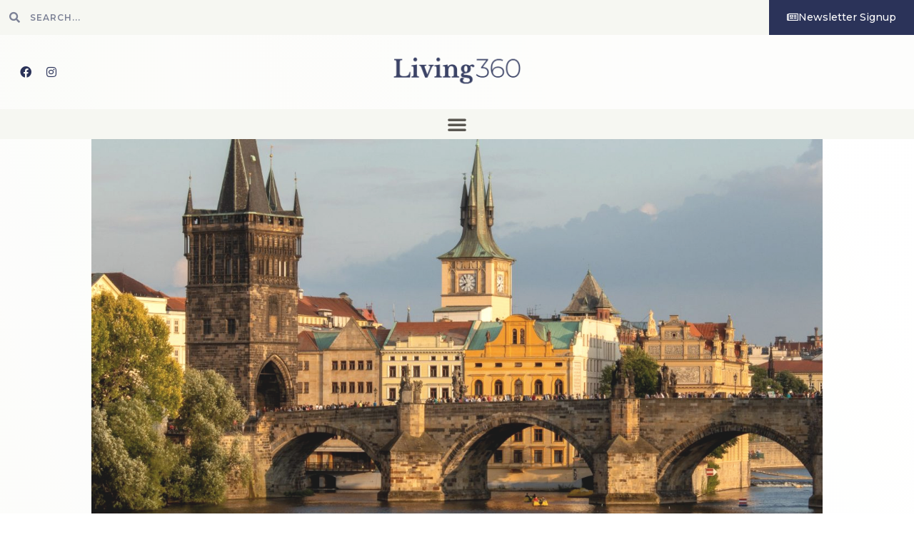

--- FILE ---
content_type: text/html; charset=UTF-8
request_url: https://living360.uk/7-destinations-for-a-budget-friendly-winter-break/
body_size: 55715
content:
<!doctype html>
<html lang="en-GB" prefix="og: https://ogp.me/ns#">
<head>
	<meta charset="UTF-8">
	<meta name="viewport" content="width=device-width, initial-scale=1">
	<link rel="profile" href="https://gmpg.org/xfn/11">
		<style>img:is([sizes="auto" i], [sizes^="auto," i]) { contain-intrinsic-size: 3000px 1500px }</style>
	<script id="cookie-law-info-gcm-var-js">
var _ckyGcm = {"status":true,"default_settings":[{"analytics":"granted","advertisement":"denied","functional":"denied","necessary":"granted","ad_user_data":"granted","ad_personalization":"denied","regions":"All"}],"wait_for_update":2000,"url_passthrough":false,"ads_data_redaction":false};
</script>
<script id="cookie-law-info-gcm-js" type="text/javascript" src="https://living360.uk/wp-content/plugins/cookie-law-info/lite/frontend/js/gcm.min.js"></script>
<script id="cookieyes" type="text/javascript" src="https://cdn-cookieyes.com/client_data/2722198e9537d2d51e45c1d428c2d5c1/script.js"></script>
<!-- Google Tag Manager for WordPress by gtm4wp.com -->
<script data-cfasync="false" data-pagespeed-no-defer>
	var gtm4wp_datalayer_name = "dataLayer";
	var dataLayer = dataLayer || [];
</script>
<!-- End Google Tag Manager for WordPress by gtm4wp.com --><!-- Google tag (gtag.js) Consent Mode dataLayer added by Site Kit -->
<script id="google_gtagjs-js-consent-mode-data-layer">
window.dataLayer = window.dataLayer || [];function gtag(){dataLayer.push(arguments);}
gtag('consent', 'default', {"ad_personalization":"denied","ad_storage":"denied","ad_user_data":"denied","analytics_storage":"denied","functionality_storage":"denied","security_storage":"denied","personalization_storage":"denied","region":["AT","BE","BG","CH","CY","CZ","DE","DK","EE","ES","FI","FR","GB","GR","HR","HU","IE","IS","IT","LI","LT","LU","LV","MT","NL","NO","PL","PT","RO","SE","SI","SK"],"wait_for_update":500});
window._googlesitekitConsentCategoryMap = {"statistics":["analytics_storage"],"marketing":["ad_storage","ad_user_data","ad_personalization"],"functional":["functionality_storage","security_storage"],"preferences":["personalization_storage"]};
window._googlesitekitConsents = {"ad_personalization":"denied","ad_storage":"denied","ad_user_data":"denied","analytics_storage":"denied","functionality_storage":"denied","security_storage":"denied","personalization_storage":"denied","region":["AT","BE","BG","CH","CY","CZ","DE","DK","EE","ES","FI","FR","GB","GR","HR","HU","IE","IS","IT","LI","LT","LU","LV","MT","NL","NO","PL","PT","RO","SE","SI","SK"],"wait_for_update":500};
</script>
<!-- End Google tag (gtag.js) Consent Mode dataLayer added by Site Kit -->

<!-- Search Engine Optimization by Rank Math PRO - https://rankmath.com/ -->
<title>Winter Break: 7 Budget-Friendly Destinations for Your Getawa</title>
<meta name="description" content="Discover 7 affordable winter break destinations that won&#039;t break the bank. From sunny escapes to cultural experiences, plan your perfect budget-friendly trip."/>
<meta name="robots" content="index, follow, max-snippet:-1, max-video-preview:-1, max-image-preview:large"/>
<link rel="canonical" href="https://living360.uk/7-destinations-for-a-budget-friendly-winter-break/" />
<meta property="og:locale" content="en_GB" />
<meta property="og:type" content="article" />
<meta property="og:title" content="Winter Break: 7 Budget-Friendly Destinations for Your Getawa" />
<meta property="og:description" content="Discover 7 affordable winter break destinations that won&#039;t break the bank. From sunny escapes to cultural experiences, plan your perfect budget-friendly trip." />
<meta property="og:url" content="https://living360.uk/7-destinations-for-a-budget-friendly-winter-break/" />
<meta property="og:site_name" content="Living360 | UK Lifestyle, Health, Beauty &amp; Travel" />
<meta property="article:publisher" content="https://www.facebook.com/living360plus" />
<meta property="article:tag" content="affordable holiday" />
<meta property="article:tag" content="cheap winter breaks" />
<meta property="article:tag" content="Holiday" />
<meta property="article:tag" content="travel" />
<meta property="article:tag" content="travelling on a budget" />
<meta property="article:tag" content="winter holiday" />
<meta property="article:section" content="Cost of Living" />
<meta property="og:updated_time" content="2024-09-09T15:30:08+01:00" />
<meta property="og:image" content="https://living360.uk/wp-content/uploads/2022/10/martin-krchnacek-OyoaCpMCR0U-unsplash-1024x683.jpg" />
<meta property="og:image:secure_url" content="https://living360.uk/wp-content/uploads/2022/10/martin-krchnacek-OyoaCpMCR0U-unsplash-1024x683.jpg" />
<meta property="og:image:width" content="800" />
<meta property="og:image:height" content="534" />
<meta property="og:image:alt" content="winter break" />
<meta property="og:image:type" content="image/jpeg" />
<meta name="twitter:card" content="summary_large_image" />
<meta name="twitter:title" content="Winter Break: 7 Budget-Friendly Destinations for Your Getawa" />
<meta name="twitter:description" content="Discover 7 affordable winter break destinations that won&#039;t break the bank. From sunny escapes to cultural experiences, plan your perfect budget-friendly trip." />
<meta name="twitter:image" content="https://living360.uk/wp-content/uploads/2022/10/martin-krchnacek-OyoaCpMCR0U-unsplash-1024x683.jpg" />
<meta name="twitter:label1" content="Written by" />
<meta name="twitter:data1" content="Konstantina Pyrnokoki" />
<meta name="twitter:label2" content="Time to read" />
<meta name="twitter:data2" content="4 minutes" />
<script type="application/ld+json" class="rank-math-schema-pro">{"@context":"https://schema.org","@graph":[{"@type":"Organization","@id":"https://living360.uk/#organization","name":"Living 360","sameAs":["https://www.facebook.com/living360plus"],"logo":{"@type":"ImageObject","@id":"https://living360.uk/#logo","url":"https://living360.uk/wp-content/uploads/2021/06/Living-360_new-logo.png","contentUrl":"https://living360.uk/wp-content/uploads/2021/06/Living-360_new-logo.png","caption":"Living360 | UK Lifestyle, Health, Beauty &amp; Travel","inLanguage":"en-GB","width":"2001","height":"835"}},{"@type":"WebSite","@id":"https://living360.uk/#website","url":"https://living360.uk","name":"Living360 | UK Lifestyle, Health, Beauty &amp; Travel","alternateName":"Living360","publisher":{"@id":"https://living360.uk/#organization"},"inLanguage":"en-GB"},{"@type":"ImageObject","@id":"https://living360.uk/wp-content/uploads/2022/10/martin-krchnacek-OyoaCpMCR0U-unsplash-scaled.jpg","url":"https://living360.uk/wp-content/uploads/2022/10/martin-krchnacek-OyoaCpMCR0U-unsplash-scaled.jpg","width":"2560","height":"1707","inLanguage":"en-GB"},{"@type":"BreadcrumbList","@id":"https://living360.uk/7-destinations-for-a-budget-friendly-winter-break/#breadcrumb","itemListElement":[{"@type":"ListItem","position":"1","item":{"@id":"https://living360.uk","name":"Home"}},{"@type":"ListItem","position":"2","item":{"@id":"https://living360.uk/category/finance-legal/cost-of-living/","name":"Cost of Living"}},{"@type":"ListItem","position":"3","item":{"@id":"https://living360.uk/7-destinations-for-a-budget-friendly-winter-break/","name":"7 destinations for a budget-friendly winter break"}}]},{"@type":"WebPage","@id":"https://living360.uk/7-destinations-for-a-budget-friendly-winter-break/#webpage","url":"https://living360.uk/7-destinations-for-a-budget-friendly-winter-break/","name":"Winter Break: 7 Budget-Friendly Destinations for Your Getawa","datePublished":"2022-10-15T06:00:20+01:00","dateModified":"2024-09-09T15:30:08+01:00","isPartOf":{"@id":"https://living360.uk/#website"},"primaryImageOfPage":{"@id":"https://living360.uk/wp-content/uploads/2022/10/martin-krchnacek-OyoaCpMCR0U-unsplash-scaled.jpg"},"inLanguage":"en-GB","breadcrumb":{"@id":"https://living360.uk/7-destinations-for-a-budget-friendly-winter-break/#breadcrumb"}},{"@type":"BlogPosting","copyrightYear":"2024","@id":"https://living360.uk/7-destinations-for-a-budget-friendly-winter-break/#schema-132990","isPartOf":{"@id":"https://living360.uk/7-destinations-for-a-budget-friendly-winter-break/#webpage"},"publisher":{"@id":"https://living360.uk/#organization"},"image":{"@id":"https://living360.uk/wp-content/uploads/2022/10/martin-krchnacek-OyoaCpMCR0U-unsplash-scaled.jpg"},"inLanguage":"en-GB"}]}</script>
<!-- /Rank Math WordPress SEO plugin -->

<link rel='dns-prefetch' href='//www.googletagmanager.com' />
<link rel="alternate" type="application/rss+xml" title="Living 360 &raquo; Feed" href="https://living360.uk/feed/" />
		<!-- This site uses the Google Analytics by MonsterInsights plugin v9.6.1 - Using Analytics tracking - https://www.monsterinsights.com/ -->
		<!-- Note: MonsterInsights is not currently configured on this site. The site owner needs to authenticate with Google Analytics in the MonsterInsights settings panel. -->
					<!-- No tracking code set -->
				<!-- / Google Analytics by MonsterInsights -->
		<script>
window._wpemojiSettings = {"baseUrl":"https:\/\/s.w.org\/images\/core\/emoji\/16.0.1\/72x72\/","ext":".png","svgUrl":"https:\/\/s.w.org\/images\/core\/emoji\/16.0.1\/svg\/","svgExt":".svg","source":{"concatemoji":"https:\/\/living360.uk\/wp-includes\/js\/wp-emoji-release.min.js?ver=6.8.3"}};
/*! This file is auto-generated */
!function(s,n){var o,i,e;function c(e){try{var t={supportTests:e,timestamp:(new Date).valueOf()};sessionStorage.setItem(o,JSON.stringify(t))}catch(e){}}function p(e,t,n){e.clearRect(0,0,e.canvas.width,e.canvas.height),e.fillText(t,0,0);var t=new Uint32Array(e.getImageData(0,0,e.canvas.width,e.canvas.height).data),a=(e.clearRect(0,0,e.canvas.width,e.canvas.height),e.fillText(n,0,0),new Uint32Array(e.getImageData(0,0,e.canvas.width,e.canvas.height).data));return t.every(function(e,t){return e===a[t]})}function u(e,t){e.clearRect(0,0,e.canvas.width,e.canvas.height),e.fillText(t,0,0);for(var n=e.getImageData(16,16,1,1),a=0;a<n.data.length;a++)if(0!==n.data[a])return!1;return!0}function f(e,t,n,a){switch(t){case"flag":return n(e,"\ud83c\udff3\ufe0f\u200d\u26a7\ufe0f","\ud83c\udff3\ufe0f\u200b\u26a7\ufe0f")?!1:!n(e,"\ud83c\udde8\ud83c\uddf6","\ud83c\udde8\u200b\ud83c\uddf6")&&!n(e,"\ud83c\udff4\udb40\udc67\udb40\udc62\udb40\udc65\udb40\udc6e\udb40\udc67\udb40\udc7f","\ud83c\udff4\u200b\udb40\udc67\u200b\udb40\udc62\u200b\udb40\udc65\u200b\udb40\udc6e\u200b\udb40\udc67\u200b\udb40\udc7f");case"emoji":return!a(e,"\ud83e\udedf")}return!1}function g(e,t,n,a){var r="undefined"!=typeof WorkerGlobalScope&&self instanceof WorkerGlobalScope?new OffscreenCanvas(300,150):s.createElement("canvas"),o=r.getContext("2d",{willReadFrequently:!0}),i=(o.textBaseline="top",o.font="600 32px Arial",{});return e.forEach(function(e){i[e]=t(o,e,n,a)}),i}function t(e){var t=s.createElement("script");t.src=e,t.defer=!0,s.head.appendChild(t)}"undefined"!=typeof Promise&&(o="wpEmojiSettingsSupports",i=["flag","emoji"],n.supports={everything:!0,everythingExceptFlag:!0},e=new Promise(function(e){s.addEventListener("DOMContentLoaded",e,{once:!0})}),new Promise(function(t){var n=function(){try{var e=JSON.parse(sessionStorage.getItem(o));if("object"==typeof e&&"number"==typeof e.timestamp&&(new Date).valueOf()<e.timestamp+604800&&"object"==typeof e.supportTests)return e.supportTests}catch(e){}return null}();if(!n){if("undefined"!=typeof Worker&&"undefined"!=typeof OffscreenCanvas&&"undefined"!=typeof URL&&URL.createObjectURL&&"undefined"!=typeof Blob)try{var e="postMessage("+g.toString()+"("+[JSON.stringify(i),f.toString(),p.toString(),u.toString()].join(",")+"));",a=new Blob([e],{type:"text/javascript"}),r=new Worker(URL.createObjectURL(a),{name:"wpTestEmojiSupports"});return void(r.onmessage=function(e){c(n=e.data),r.terminate(),t(n)})}catch(e){}c(n=g(i,f,p,u))}t(n)}).then(function(e){for(var t in e)n.supports[t]=e[t],n.supports.everything=n.supports.everything&&n.supports[t],"flag"!==t&&(n.supports.everythingExceptFlag=n.supports.everythingExceptFlag&&n.supports[t]);n.supports.everythingExceptFlag=n.supports.everythingExceptFlag&&!n.supports.flag,n.DOMReady=!1,n.readyCallback=function(){n.DOMReady=!0}}).then(function(){return e}).then(function(){var e;n.supports.everything||(n.readyCallback(),(e=n.source||{}).concatemoji?t(e.concatemoji):e.wpemoji&&e.twemoji&&(t(e.twemoji),t(e.wpemoji)))}))}((window,document),window._wpemojiSettings);
</script>
<link rel='stylesheet' id='dce-dynamic-visibility-style-css' href='https://living360.uk/wp-content/plugins/dynamic-visibility-for-elementor/assets/css/dynamic-visibility.css?ver=5.0.13' media='all' />
<style id='wp-emoji-styles-inline-css'>

	img.wp-smiley, img.emoji {
		display: inline !important;
		border: none !important;
		box-shadow: none !important;
		height: 1em !important;
		width: 1em !important;
		margin: 0 0.07em !important;
		vertical-align: -0.1em !important;
		background: none !important;
		padding: 0 !important;
	}
</style>
<link rel='stylesheet' id='wp-block-library-css' href='https://living360.uk/wp-includes/css/dist/block-library/style.min.css?ver=6.8.3' media='all' />
<style id='global-styles-inline-css'>
:root{--wp--preset--aspect-ratio--square: 1;--wp--preset--aspect-ratio--4-3: 4/3;--wp--preset--aspect-ratio--3-4: 3/4;--wp--preset--aspect-ratio--3-2: 3/2;--wp--preset--aspect-ratio--2-3: 2/3;--wp--preset--aspect-ratio--16-9: 16/9;--wp--preset--aspect-ratio--9-16: 9/16;--wp--preset--color--black: #000000;--wp--preset--color--cyan-bluish-gray: #abb8c3;--wp--preset--color--white: #ffffff;--wp--preset--color--pale-pink: #f78da7;--wp--preset--color--vivid-red: #cf2e2e;--wp--preset--color--luminous-vivid-orange: #ff6900;--wp--preset--color--luminous-vivid-amber: #fcb900;--wp--preset--color--light-green-cyan: #7bdcb5;--wp--preset--color--vivid-green-cyan: #00d084;--wp--preset--color--pale-cyan-blue: #8ed1fc;--wp--preset--color--vivid-cyan-blue: #0693e3;--wp--preset--color--vivid-purple: #9b51e0;--wp--preset--gradient--vivid-cyan-blue-to-vivid-purple: linear-gradient(135deg,rgba(6,147,227,1) 0%,rgb(155,81,224) 100%);--wp--preset--gradient--light-green-cyan-to-vivid-green-cyan: linear-gradient(135deg,rgb(122,220,180) 0%,rgb(0,208,130) 100%);--wp--preset--gradient--luminous-vivid-amber-to-luminous-vivid-orange: linear-gradient(135deg,rgba(252,185,0,1) 0%,rgba(255,105,0,1) 100%);--wp--preset--gradient--luminous-vivid-orange-to-vivid-red: linear-gradient(135deg,rgba(255,105,0,1) 0%,rgb(207,46,46) 100%);--wp--preset--gradient--very-light-gray-to-cyan-bluish-gray: linear-gradient(135deg,rgb(238,238,238) 0%,rgb(169,184,195) 100%);--wp--preset--gradient--cool-to-warm-spectrum: linear-gradient(135deg,rgb(74,234,220) 0%,rgb(151,120,209) 20%,rgb(207,42,186) 40%,rgb(238,44,130) 60%,rgb(251,105,98) 80%,rgb(254,248,76) 100%);--wp--preset--gradient--blush-light-purple: linear-gradient(135deg,rgb(255,206,236) 0%,rgb(152,150,240) 100%);--wp--preset--gradient--blush-bordeaux: linear-gradient(135deg,rgb(254,205,165) 0%,rgb(254,45,45) 50%,rgb(107,0,62) 100%);--wp--preset--gradient--luminous-dusk: linear-gradient(135deg,rgb(255,203,112) 0%,rgb(199,81,192) 50%,rgb(65,88,208) 100%);--wp--preset--gradient--pale-ocean: linear-gradient(135deg,rgb(255,245,203) 0%,rgb(182,227,212) 50%,rgb(51,167,181) 100%);--wp--preset--gradient--electric-grass: linear-gradient(135deg,rgb(202,248,128) 0%,rgb(113,206,126) 100%);--wp--preset--gradient--midnight: linear-gradient(135deg,rgb(2,3,129) 0%,rgb(40,116,252) 100%);--wp--preset--font-size--small: 13px;--wp--preset--font-size--medium: 20px;--wp--preset--font-size--large: 36px;--wp--preset--font-size--x-large: 42px;--wp--preset--spacing--20: 0.44rem;--wp--preset--spacing--30: 0.67rem;--wp--preset--spacing--40: 1rem;--wp--preset--spacing--50: 1.5rem;--wp--preset--spacing--60: 2.25rem;--wp--preset--spacing--70: 3.38rem;--wp--preset--spacing--80: 5.06rem;--wp--preset--shadow--natural: 6px 6px 9px rgba(0, 0, 0, 0.2);--wp--preset--shadow--deep: 12px 12px 50px rgba(0, 0, 0, 0.4);--wp--preset--shadow--sharp: 6px 6px 0px rgba(0, 0, 0, 0.2);--wp--preset--shadow--outlined: 6px 6px 0px -3px rgba(255, 255, 255, 1), 6px 6px rgba(0, 0, 0, 1);--wp--preset--shadow--crisp: 6px 6px 0px rgba(0, 0, 0, 1);}:root { --wp--style--global--content-size: 800px;--wp--style--global--wide-size: 1200px; }:where(body) { margin: 0; }.wp-site-blocks > .alignleft { float: left; margin-right: 2em; }.wp-site-blocks > .alignright { float: right; margin-left: 2em; }.wp-site-blocks > .aligncenter { justify-content: center; margin-left: auto; margin-right: auto; }:where(.wp-site-blocks) > * { margin-block-start: 24px; margin-block-end: 0; }:where(.wp-site-blocks) > :first-child { margin-block-start: 0; }:where(.wp-site-blocks) > :last-child { margin-block-end: 0; }:root { --wp--style--block-gap: 24px; }:root :where(.is-layout-flow) > :first-child{margin-block-start: 0;}:root :where(.is-layout-flow) > :last-child{margin-block-end: 0;}:root :where(.is-layout-flow) > *{margin-block-start: 24px;margin-block-end: 0;}:root :where(.is-layout-constrained) > :first-child{margin-block-start: 0;}:root :where(.is-layout-constrained) > :last-child{margin-block-end: 0;}:root :where(.is-layout-constrained) > *{margin-block-start: 24px;margin-block-end: 0;}:root :where(.is-layout-flex){gap: 24px;}:root :where(.is-layout-grid){gap: 24px;}.is-layout-flow > .alignleft{float: left;margin-inline-start: 0;margin-inline-end: 2em;}.is-layout-flow > .alignright{float: right;margin-inline-start: 2em;margin-inline-end: 0;}.is-layout-flow > .aligncenter{margin-left: auto !important;margin-right: auto !important;}.is-layout-constrained > .alignleft{float: left;margin-inline-start: 0;margin-inline-end: 2em;}.is-layout-constrained > .alignright{float: right;margin-inline-start: 2em;margin-inline-end: 0;}.is-layout-constrained > .aligncenter{margin-left: auto !important;margin-right: auto !important;}.is-layout-constrained > :where(:not(.alignleft):not(.alignright):not(.alignfull)){max-width: var(--wp--style--global--content-size);margin-left: auto !important;margin-right: auto !important;}.is-layout-constrained > .alignwide{max-width: var(--wp--style--global--wide-size);}body .is-layout-flex{display: flex;}.is-layout-flex{flex-wrap: wrap;align-items: center;}.is-layout-flex > :is(*, div){margin: 0;}body .is-layout-grid{display: grid;}.is-layout-grid > :is(*, div){margin: 0;}body{padding-top: 0px;padding-right: 0px;padding-bottom: 0px;padding-left: 0px;}a:where(:not(.wp-element-button)){text-decoration: underline;}:root :where(.wp-element-button, .wp-block-button__link){background-color: #32373c;border-width: 0;color: #fff;font-family: inherit;font-size: inherit;line-height: inherit;padding: calc(0.667em + 2px) calc(1.333em + 2px);text-decoration: none;}.has-black-color{color: var(--wp--preset--color--black) !important;}.has-cyan-bluish-gray-color{color: var(--wp--preset--color--cyan-bluish-gray) !important;}.has-white-color{color: var(--wp--preset--color--white) !important;}.has-pale-pink-color{color: var(--wp--preset--color--pale-pink) !important;}.has-vivid-red-color{color: var(--wp--preset--color--vivid-red) !important;}.has-luminous-vivid-orange-color{color: var(--wp--preset--color--luminous-vivid-orange) !important;}.has-luminous-vivid-amber-color{color: var(--wp--preset--color--luminous-vivid-amber) !important;}.has-light-green-cyan-color{color: var(--wp--preset--color--light-green-cyan) !important;}.has-vivid-green-cyan-color{color: var(--wp--preset--color--vivid-green-cyan) !important;}.has-pale-cyan-blue-color{color: var(--wp--preset--color--pale-cyan-blue) !important;}.has-vivid-cyan-blue-color{color: var(--wp--preset--color--vivid-cyan-blue) !important;}.has-vivid-purple-color{color: var(--wp--preset--color--vivid-purple) !important;}.has-black-background-color{background-color: var(--wp--preset--color--black) !important;}.has-cyan-bluish-gray-background-color{background-color: var(--wp--preset--color--cyan-bluish-gray) !important;}.has-white-background-color{background-color: var(--wp--preset--color--white) !important;}.has-pale-pink-background-color{background-color: var(--wp--preset--color--pale-pink) !important;}.has-vivid-red-background-color{background-color: var(--wp--preset--color--vivid-red) !important;}.has-luminous-vivid-orange-background-color{background-color: var(--wp--preset--color--luminous-vivid-orange) !important;}.has-luminous-vivid-amber-background-color{background-color: var(--wp--preset--color--luminous-vivid-amber) !important;}.has-light-green-cyan-background-color{background-color: var(--wp--preset--color--light-green-cyan) !important;}.has-vivid-green-cyan-background-color{background-color: var(--wp--preset--color--vivid-green-cyan) !important;}.has-pale-cyan-blue-background-color{background-color: var(--wp--preset--color--pale-cyan-blue) !important;}.has-vivid-cyan-blue-background-color{background-color: var(--wp--preset--color--vivid-cyan-blue) !important;}.has-vivid-purple-background-color{background-color: var(--wp--preset--color--vivid-purple) !important;}.has-black-border-color{border-color: var(--wp--preset--color--black) !important;}.has-cyan-bluish-gray-border-color{border-color: var(--wp--preset--color--cyan-bluish-gray) !important;}.has-white-border-color{border-color: var(--wp--preset--color--white) !important;}.has-pale-pink-border-color{border-color: var(--wp--preset--color--pale-pink) !important;}.has-vivid-red-border-color{border-color: var(--wp--preset--color--vivid-red) !important;}.has-luminous-vivid-orange-border-color{border-color: var(--wp--preset--color--luminous-vivid-orange) !important;}.has-luminous-vivid-amber-border-color{border-color: var(--wp--preset--color--luminous-vivid-amber) !important;}.has-light-green-cyan-border-color{border-color: var(--wp--preset--color--light-green-cyan) !important;}.has-vivid-green-cyan-border-color{border-color: var(--wp--preset--color--vivid-green-cyan) !important;}.has-pale-cyan-blue-border-color{border-color: var(--wp--preset--color--pale-cyan-blue) !important;}.has-vivid-cyan-blue-border-color{border-color: var(--wp--preset--color--vivid-cyan-blue) !important;}.has-vivid-purple-border-color{border-color: var(--wp--preset--color--vivid-purple) !important;}.has-vivid-cyan-blue-to-vivid-purple-gradient-background{background: var(--wp--preset--gradient--vivid-cyan-blue-to-vivid-purple) !important;}.has-light-green-cyan-to-vivid-green-cyan-gradient-background{background: var(--wp--preset--gradient--light-green-cyan-to-vivid-green-cyan) !important;}.has-luminous-vivid-amber-to-luminous-vivid-orange-gradient-background{background: var(--wp--preset--gradient--luminous-vivid-amber-to-luminous-vivid-orange) !important;}.has-luminous-vivid-orange-to-vivid-red-gradient-background{background: var(--wp--preset--gradient--luminous-vivid-orange-to-vivid-red) !important;}.has-very-light-gray-to-cyan-bluish-gray-gradient-background{background: var(--wp--preset--gradient--very-light-gray-to-cyan-bluish-gray) !important;}.has-cool-to-warm-spectrum-gradient-background{background: var(--wp--preset--gradient--cool-to-warm-spectrum) !important;}.has-blush-light-purple-gradient-background{background: var(--wp--preset--gradient--blush-light-purple) !important;}.has-blush-bordeaux-gradient-background{background: var(--wp--preset--gradient--blush-bordeaux) !important;}.has-luminous-dusk-gradient-background{background: var(--wp--preset--gradient--luminous-dusk) !important;}.has-pale-ocean-gradient-background{background: var(--wp--preset--gradient--pale-ocean) !important;}.has-electric-grass-gradient-background{background: var(--wp--preset--gradient--electric-grass) !important;}.has-midnight-gradient-background{background: var(--wp--preset--gradient--midnight) !important;}.has-small-font-size{font-size: var(--wp--preset--font-size--small) !important;}.has-medium-font-size{font-size: var(--wp--preset--font-size--medium) !important;}.has-large-font-size{font-size: var(--wp--preset--font-size--large) !important;}.has-x-large-font-size{font-size: var(--wp--preset--font-size--x-large) !important;}
:root :where(.wp-block-pullquote){font-size: 1.5em;line-height: 1.6;}
</style>
<link rel='stylesheet' id='pafe-extension-style-css' href='https://living360.uk/wp-content/plugins/piotnet-addons-for-elementor-pro/assets/css/minify/extension.min.css?ver=6.3.79' media='all' />
<link rel='stylesheet' id='if-menu-site-css-css' href='https://living360.uk/wp-content/plugins/if-menu/assets/if-menu-site.css?ver=6.8.3' media='all' />
<link rel='stylesheet' id='qi-addons-for-elementor-grid-style-css' href='https://living360.uk/wp-content/plugins/qi-addons-for-elementor/assets/css/grid.min.css?ver=1.9.2' media='all' />
<link rel='stylesheet' id='qi-addons-for-elementor-helper-parts-style-css' href='https://living360.uk/wp-content/plugins/qi-addons-for-elementor/assets/css/helper-parts.min.css?ver=1.9.2' media='all' />
<link rel='stylesheet' id='qi-addons-for-elementor-style-css' href='https://living360.uk/wp-content/plugins/qi-addons-for-elementor/assets/css/main.min.css?ver=1.9.2' media='all' />
<link rel='stylesheet' id='hello-elementor-css' href='https://living360.uk/wp-content/themes/hello-elementor/assets/css/reset.css?ver=3.4.4' media='all' />
<link rel='stylesheet' id='hello-elementor-theme-style-css' href='https://living360.uk/wp-content/themes/hello-elementor/assets/css/theme.css?ver=3.4.4' media='all' />
<link rel='stylesheet' id='hello-elementor-header-footer-css' href='https://living360.uk/wp-content/themes/hello-elementor/assets/css/header-footer.css?ver=3.4.4' media='all' />
<link rel='stylesheet' id='elementor-frontend-css' href='https://living360.uk/wp-content/uploads/elementor/css/custom-frontend.min.css?ver=1764583300' media='all' />
<link rel='stylesheet' id='widget-search-form-css' href='https://living360.uk/wp-content/plugins/elementor-pro/assets/css/widget-search-form.min.css?ver=3.30.0' media='all' />
<link rel='stylesheet' id='elementor-icons-shared-0-css' href='https://living360.uk/wp-content/plugins/elementor/assets/lib/font-awesome/css/fontawesome.min.css?ver=5.15.3' media='all' />
<link rel='stylesheet' id='elementor-icons-fa-solid-css' href='https://living360.uk/wp-content/plugins/elementor/assets/lib/font-awesome/css/solid.min.css?ver=5.15.3' media='all' />
<link rel='stylesheet' id='widget-social-icons-css' href='https://living360.uk/wp-content/plugins/elementor/assets/css/widget-social-icons.min.css?ver=3.30.3' media='all' />
<link rel='stylesheet' id='e-apple-webkit-css' href='https://living360.uk/wp-content/uploads/elementor/css/custom-apple-webkit.min.css?ver=1764583300' media='all' />
<link rel='stylesheet' id='widget-image-css' href='https://living360.uk/wp-content/plugins/elementor/assets/css/widget-image.min.css?ver=3.30.3' media='all' />
<link rel='stylesheet' id='widget-nav-menu-css' href='https://living360.uk/wp-content/uploads/elementor/css/custom-pro-widget-nav-menu.min.css?ver=1764583300' media='all' />
<link rel='stylesheet' id='widget-heading-css' href='https://living360.uk/wp-content/plugins/elementor/assets/css/widget-heading.min.css?ver=3.30.3' media='all' />
<link rel='stylesheet' id='widget-post-info-css' href='https://living360.uk/wp-content/plugins/elementor-pro/assets/css/widget-post-info.min.css?ver=3.30.0' media='all' />
<link rel='stylesheet' id='widget-icon-list-css' href='https://living360.uk/wp-content/uploads/elementor/css/custom-widget-icon-list.min.css?ver=1764583300' media='all' />
<link rel='stylesheet' id='elementor-icons-fa-regular-css' href='https://living360.uk/wp-content/plugins/elementor/assets/lib/font-awesome/css/regular.min.css?ver=5.15.3' media='all' />
<link rel='stylesheet' id='widget-share-buttons-css' href='https://living360.uk/wp-content/plugins/elementor-pro/assets/css/widget-share-buttons.min.css?ver=3.30.0' media='all' />
<link rel='stylesheet' id='elementor-icons-fa-brands-css' href='https://living360.uk/wp-content/plugins/elementor/assets/lib/font-awesome/css/brands.min.css?ver=5.15.3' media='all' />
<link rel='stylesheet' id='widget-loop-common-css' href='https://living360.uk/wp-content/plugins/elementor-pro/assets/css/widget-loop-common.min.css?ver=3.30.0' media='all' />
<link rel='stylesheet' id='widget-loop-grid-css' href='https://living360.uk/wp-content/uploads/elementor/css/custom-pro-widget-loop-grid.min.css?ver=1764583300' media='all' />
<link rel='stylesheet' id='widget-spacer-css' href='https://living360.uk/wp-content/plugins/elementor/assets/css/widget-spacer.min.css?ver=3.30.3' media='all' />
<link rel='stylesheet' id='widget-divider-css' href='https://living360.uk/wp-content/plugins/elementor/assets/css/widget-divider.min.css?ver=3.30.3' media='all' />
<link rel='stylesheet' id='widget-posts-css' href='https://living360.uk/wp-content/plugins/elementor-pro/assets/css/widget-posts.min.css?ver=3.30.0' media='all' />
<link rel='stylesheet' id='elementor-icons-css' href='https://living360.uk/wp-content/plugins/elementor/assets/lib/eicons/css/elementor-icons.min.css?ver=5.43.0' media='all' />
<link rel='stylesheet' id='elementor-post-5578-css' href='https://living360.uk/wp-content/uploads/elementor/css/post-5578.css?ver=1764583300' media='all' />
<link rel='stylesheet' id='elementor-post-5704-css' href='https://living360.uk/wp-content/uploads/elementor/css/post-5704.css?ver=1764583300' media='all' />
<link rel='stylesheet' id='elementor-post-6231-css' href='https://living360.uk/wp-content/uploads/elementor/css/post-6231.css?ver=1764583300' media='all' />
<link rel='stylesheet' id='elementor-post-6022-css' href='https://living360.uk/wp-content/uploads/elementor/css/post-6022.css?ver=1764583356' media='all' />
<link rel='stylesheet' id='swiper-css' href='https://living360.uk/wp-content/plugins/qi-addons-for-elementor/assets/plugins/swiper/8.4.5/swiper.min.css?ver=8.4.5' media='all' />
<link rel='stylesheet' id='ecs-styles-css' href='https://living360.uk/wp-content/plugins/ele-custom-skin/assets/css/ecs-style.css?ver=3.1.9' media='all' />
<link rel='stylesheet' id='elementor-post-8844-css' href='https://living360.uk/wp-content/uploads/elementor/css/post-8844.css?ver=1638198916' media='all' />
<link rel='stylesheet' id='elementor-gf-local-librebaskerville-css' href='https://living360.uk/wp-content/uploads/elementor/google-fonts/css/librebaskerville.css?ver=1742261537' media='all' />
<link rel='stylesheet' id='elementor-gf-local-montserrat-css' href='https://living360.uk/wp-content/uploads/elementor/google-fonts/css/montserrat.css?ver=1742261543' media='all' />
<link rel='stylesheet' id='elementor-gf-local-roboto-css' href='https://living360.uk/wp-content/uploads/elementor/google-fonts/css/roboto.css?ver=1742261553' media='all' />
<script src="https://living360.uk/wp-includes/js/jquery/jquery.min.js?ver=3.7.1" id="jquery-core-js"></script>
<script src="https://living360.uk/wp-includes/js/jquery/jquery-migrate.min.js?ver=3.4.1" id="jquery-migrate-js"></script>
<script src="https://living360.uk/wp-content/plugins/piotnet-addons-for-elementor-pro/assets/js/minify/extension.min.js?ver=6.3.79" id="pafe-extension-js"></script>

<!-- Google tag (gtag.js) snippet added by Site Kit -->

<!-- Google Analytics snippet added by Site Kit -->
<script src="https://www.googletagmanager.com/gtag/js?id=G-BVNXDLPQRE" id="google_gtagjs-js" async></script>
<script id="google_gtagjs-js-after">
window.dataLayer = window.dataLayer || [];function gtag(){dataLayer.push(arguments);}
gtag("set","linker",{"domains":["living360.uk"]});
gtag("js", new Date());
gtag("set", "developer_id.dZTNiMT", true);
gtag("config", "G-BVNXDLPQRE");
</script>

<!-- End Google tag (gtag.js) snippet added by Site Kit -->
<script id="ecs_ajax_load-js-extra">
var ecs_ajax_params = {"ajaxurl":"https:\/\/living360.uk\/wp-admin\/admin-ajax.php","posts":"{\"page\":0,\"name\":\"7-destinations-for-a-budget-friendly-winter-break\",\"error\":\"\",\"m\":\"\",\"p\":0,\"post_parent\":\"\",\"subpost\":\"\",\"subpost_id\":\"\",\"attachment\":\"\",\"attachment_id\":0,\"pagename\":\"\",\"page_id\":0,\"second\":\"\",\"minute\":\"\",\"hour\":\"\",\"day\":0,\"monthnum\":0,\"year\":0,\"w\":0,\"category_name\":\"\",\"tag\":\"\",\"cat\":\"\",\"tag_id\":\"\",\"author\":\"\",\"author_name\":\"\",\"feed\":\"\",\"tb\":\"\",\"paged\":0,\"meta_key\":\"\",\"meta_value\":\"\",\"preview\":\"\",\"s\":\"\",\"sentence\":\"\",\"title\":\"\",\"fields\":\"all\",\"menu_order\":\"\",\"embed\":\"\",\"category__in\":[],\"category__not_in\":[],\"category__and\":[],\"post__in\":[],\"post__not_in\":[],\"post_name__in\":[],\"tag__in\":[],\"tag__not_in\":[],\"tag__and\":[],\"tag_slug__in\":[],\"tag_slug__and\":[],\"post_parent__in\":[],\"post_parent__not_in\":[],\"author__in\":[],\"author__not_in\":[],\"search_columns\":[],\"ignore_sticky_posts\":false,\"suppress_filters\":false,\"cache_results\":true,\"update_post_term_cache\":true,\"update_menu_item_cache\":false,\"lazy_load_term_meta\":true,\"update_post_meta_cache\":true,\"post_type\":\"\",\"posts_per_page\":19,\"nopaging\":false,\"comments_per_page\":\"50\",\"no_found_rows\":false,\"order\":\"DESC\"}"};
</script>
<script src="https://living360.uk/wp-content/plugins/ele-custom-skin/assets/js/ecs_ajax_pagination.js?ver=3.1.9" id="ecs_ajax_load-js"></script>
<script src="https://living360.uk/wp-content/plugins/ele-custom-skin/assets/js/ecs.js?ver=3.1.9" id="ecs-script-js"></script>
<link rel="https://api.w.org/" href="https://living360.uk/wp-json/" /><link rel="alternate" title="JSON" type="application/json" href="https://living360.uk/wp-json/wp/v2/posts/12832" /><link rel="EditURI" type="application/rsd+xml" title="RSD" href="https://living360.uk/xmlrpc.php?rsd" />
<meta name="generator" content="WordPress 6.8.3" />
<link rel='shortlink' href='https://living360.uk/?p=12832' />
<link rel="alternate" title="oEmbed (JSON)" type="application/json+oembed" href="https://living360.uk/wp-json/oembed/1.0/embed?url=https%3A%2F%2Fliving360.uk%2F7-destinations-for-a-budget-friendly-winter-break%2F" />
<link rel="alternate" title="oEmbed (XML)" type="text/xml+oembed" href="https://living360.uk/wp-json/oembed/1.0/embed?url=https%3A%2F%2Fliving360.uk%2F7-destinations-for-a-budget-friendly-winter-break%2F&#038;format=xml" />
<meta name="generator" content="Site Kit by Google 1.157.0" />        <script>
        gtag('event', 'page_view', {
            'wordpress_category': 'Cost of Living, Finance &amp; Legal, Travel'
        });
        </script>
        
<!-- Google Tag Manager for WordPress by gtm4wp.com -->
<!-- GTM Container placement set to footer -->
<script data-cfasync="false" data-pagespeed-no-defer>
</script>
<!-- End Google Tag Manager for WordPress by gtm4wp.com --><meta name="generator" content="Elementor 3.30.3; features: additional_custom_breakpoints; settings: css_print_method-external, google_font-enabled, font_display-auto">
<!-- Domain Verification -->

<meta name="facebook-domain-verification" content="1q9rdo1i26yuuqljaby4w79cbb68wc" />

<!-- Meta Pixel Code -->
<script>
!function(f,b,e,v,n,t,s)
{if(f.fbq)return;n=f.fbq=function(){n.callMethod?
n.callMethod.apply(n,arguments):n.queue.push(arguments)};
if(!f._fbq)f._fbq=n;n.push=n;n.loaded=!0;n.version='2.0';
n.queue=[];t=b.createElement(e);t.async=!0;
t.src=v;s=b.getElementsByTagName(e)[0];
s.parentNode.insertBefore(t,s)}(window, document,'script',
'https://connect.facebook.net/en_US/fbevents.js');
fbq('init', '1084499308781585');
fbq('track', 'PageView');
</script>
<noscript><img height="1" width="1" style="display:none"
src="https://www.facebook.com/tr?id=1084499308781585&ev=PageView&noscript=1"
/></noscript>
<!-- End Meta Pixel Code -->


<!-- Twitter universal website tag code -->
<script>
!function(e,t,n,s,u,a){e.twq||(s=e.twq=function(){s.exe?s.exe.apply(s,arguments):s.queue.push(arguments);
},s.version='1.1',s.queue=[],u=t.createElement(n),u.async=!0,u.src='//static.ads-twitter.com/uwt.js',
a=t.getElementsByTagName(n)[0],a.parentNode.insertBefore(u,a))}(window,document,'script');
// Insert Twitter Pixel ID and Standard Event data below
twq('init','o96jc');
twq('track','PageView');
</script>
<!-- End Twitter universal website tag code -->
<style>

	/* Read More Posts Carousel	 */
	
	.read-more-posts-carousel .swiper-wrapper article
	.qodef-e-inner .qodef-e-content .qodef-e-info 
	.qodef-e-read-more{
		margin-left: auto;
		margin-right: auto;
	}
	
	.read-more-posts-carousel .swiper-wrapper article
	.qodef-e-inner{
		background-color: #fff0;
	}
	

</style>
<style>

	.main-slider .elementor-widget-container div .swiper-button-prev,
	.main-slider .elementor-widget-container div .swiper-button-next{
		border-radius:100px;
		display: flex;
		justify-content: center;
		align-items: center;
	}

	
.elementor-location-header li.menu-item a:hover {
    background-color: var(--e-global-color-d0d9e18) !important;
}
</style>
<style>
	.post-info-style .elementor-icon-list-item:hover span,
	.post-info-style .elementor-icon-list-item:hover i {
			color: var(--e-global-color-d0d9e18) !important;
	}
	
	.elementor-post__title a:hover{
			color: var(--e-global-color-d0d9e18) !important;
	}
	
	.hover-style a:hover{
		color: var(--e-global-color-d0d9e18) !important;
	}
</style>
<style>
/*
HEALTH & FITNESS
#158186

BEAUTY
#6D5E81

FOOD & DRINK
#DE8564

HOMES & GARDENS
#F0B45F

TRAVEL
#376F9A

FINANCE & LEGAL
#6A9166

SEASONAL
#CE7672

COMPETITIONS
#545454
*/

body {
line-height: auto;
}

a {
	color:#426FB3;
}

.elementor img {
	margin:0 0 -6px 0!important;
}

.elementor-nav-menu--main ul li ul {
	background-color:#F6F7F2A4!important;
  -webkit-transform: translateZ(0);
  -moz-transform: translateZ(0);
  -ms-transform: translateZ(0);
  -o-transform: translateZ(0);
  transform: translateZ(0);
  -webkit-backdrop-filter: blur(30px);
  backdrop-filter: blur(30px);
}
.elementor-nav-menu--main ul li ul li{
	width:220px;
}
/* 
.elementor-location-header .homenav .elementor-item-active,
.elementor-location-header .homenav a:hover,
.elementor-location-header .homenav a.highlighted
{
	background-color:#545454!important;
	color:#fff;
}

.elementor-location-header .healthnav .elementor-item-active,
.elementor-location-header .healthnav a:hover,
.elementor-location-header .healthnav a.highlighted
{
	background-color:#158186!important;
	color:#fff!important;
}

.elementor-location-header .beautynav .elementor-item-active,
.elementor-location-header .beautynav a:hover,
.elementor-location-header .beautynav a.highlighted
{
	background-color:#CE4275!important;
	color:#fff!important;
}

.elementor-location-header .foodnav .elementor-item-active,
.elementor-location-header .foodnav a:hover,
.elementor-location-header .foodnav a.highlighted
{
	background-color:#BC4D4D!important;
	color:#fff!important;
}

.elementor-location-header .homesnav .elementor-item-active,
.elementor-location-header .homesnav a:hover,
.elementor-location-header .homesnav a.highlighted
{
	background-color:#589945!important;
	color:#fff!important;
}

.elementor-location-header .travelnav .elementor-item-active,
.elementor-location-header .travelnav a:hover,
.elementor-location-header .travelnav a.highlighted
{
	background-color:#426FB3!important;
	color:#fff!important;
}

.elementor-location-header .financenav .elementor-item-active,
.elementor-location-header .financenav a:hover,
.elementor-location-header .financenav a.highlighted
{
	background-color:#898989!important;
	color:#fff!important;
}

.elementor-location-header .offersnav .elementor-item-active,
.elementor-location-header .offersnav a:hover,
.elementor-location-header .offersnav a.highlighted
{
	background-color:#2D2D2D!important;
	color:#fff!important;
}

.elementor-location-header .trendingnav .elementor-item-active,
.elementor-location-header .trendingnav a:hover,
.elementor-location-header .trendingnav a.highlighted
{
	background-color:#48A2C2!important;
	color:#fff!important;
}
 */



/* .home .cathead,
.home .elementor-post__badge
{
	background-color:#545454!important;
}

.category-health-fitness .cathead,
.category-health-fitness .elementor-post__badge
{
	background-color:#158186!important;
}

.category-beauty .cathead,
.category-beauty .elementor-post__badge
{
	background-color:#CE4275!important;
}

.category-food-drink .cathead,
.category-food-drink .elementor-post__badge
{
	background-color:#BC4D4D!important;
}

.category-homes-gardens .cathead,
.category-homes-gardens .elementor-post__badge
{
	background-color:#589945!important;
}

.category-travel .cathead,
.category-travel .elementor-post__badge
{
	background-color:#426FB3!important;
}

.category-finance-legal .cathead,
.category-finance-legal .elementor-post__badge
{
	background-color:#898989!important;
}

.category-offers-competitions .cathead,
.category-offers-competitions .elementor-post__badge
{
	background-color:#2D2D2D!important;
}
 */




.category-health-fitness p a {
	color:#376F9A;
	font-weight:500;
}

.category-beauty p a {
	color:#376F9A;
	font-weight:500;
}

.category-food-drink p a {
	color:#376F9A;
	font-weight:500;
}

.category-homes-gardens p a {
	color:#376F9A;
	font-weight:500;
}

.category-travel p a {
	color:#376F9A;
	font-weight:500;
}

.category-finance-legal p a {
	color:#376F9A;
	font-weight:500;
}

.category-offers-competitions p a {
	color:#376F9A;
	font-weight:500;
}

.post h2 {
	font-size:22px;
	line-height:32px
}




.swiper-slide .qodef-e-title {
	min-height:70px;
}

.gallery-item {
	display:block;
	width:102%;
	margin:0 -1% 30px -1%;
	padding:0;
	position:relative;
}
.gallery::after {
	clear:both;
}

.gallery-columns-3 .gallery-item {
	width: 31%;
	margin: 15px 1% 5px 1%;
	display: inline-block;
	float: left;
	max-height: 400px;
	overflow: hidden;
	position:relative;
}

.gallery-columns-3 .gallery-item img {
	max-height: auto;
	width:100%;
}

.gallery-item .gallery-caption {
	width: 100%;
	position: absolute;
	padding: 0;
	margin: 0;
  bottom: 0px;
	height:30px;
	line-height:30px;
	padding: 0 10px;
	font-style:normal;
	text-transform: uppercase;
	letter-spacing:1px;
	font-size:10px;
	background-color:#F6F7F2E4;
}

.figure img {
	width:100%!important;
}

.gallery-columns-2 .gallery-item {
	width: 47.5%;
	margin: 15px 1% 30px 1%;
	display: inline-block;
	float: left;
	max-height: 300px;
	overflow: hidden;
}


.wp-caption .wp-caption-text {
	height:auto;
	line-height:15px;
	padding: 5px 10px;
	margin:5px 0 0 0;
	font-style:normal;
	text-transform: uppercase;
	letter-spacing:1px;
	font-size:10px;
	background-color:#F6F7F2;
}


img.alignleft {
	display: inline-block;
	margin: 10px 30px 15px 0!important;
}


img.alignleft {
	display: inline-block;
	margin: 10px 30px 15px 0!important;
}

blockquote {
	font-size:25px;
	font-style:italic;
	background-color: #f6f6f6;
	padding:30px 40px 20px 40px;
	margin: 40px 20px 40px 20px;
}


blockquote strong {
	font-size:20px;
	font-style:normal;
	font-weight: 700
}

.subscribe a {
	padding:10px 40px 10px 20px!important;
}

.subscribe .elementor-button-icon {
	font-size: 18px;
	margin: 0px 0 0 0;
	float: right;
	position:absolute;
	right:10px;
	top:7px;
}


.homeslider {
	max-width:1600px;
	margin:auto;
	text-align:left;
}

.homeslider .qodef-e-content {
	background-color:#F6F7F2C4;
  -webkit-transform: translateZ(0);
  -moz-transform: translateZ(0);
  -ms-transform: translateZ(0);
  -o-transform: translateZ(0);
  transform: translateZ(0);
  -webkit-backdrop-filter: blur(30px);
  backdrop-filter: blur(30px);
}

.homeslider .qodef-e-info, .homeslider .qodef-e-text, .latest .elementor-heading-title {
	width:100%;
	max-width: 1380px;
	padding: 0 20px;
	margin:auto;
}



/* 
.hometopcards .elementor-post__title {
	height:45px;
	overflow:hidden;
}
.homecatcards .elementor-post__title {
	height:45px;
	overflow:hidden;
}
.homecattiles .elementor-post__title {
	height:65px;
	overflow:hidden;
} */
.sidebartiles .elementor-post__text {
	height:65px;
	overflow:hidden;
}


.topcatpost article {
	display:none!important;
}

.topcatpost article:first-of-type {
	display:block!important;
}

.topcatpost .elementor-pagination {
	display:none!important;
}

.allcatposts article:first-of-type {
	display:none!important;
}


.qodef-addons-blog-slider .qodef-blog-item .qodef-e-media-image {
    max-height: 600px;
}







</style>
			<style>
				.e-con.e-parent:nth-of-type(n+4):not(.e-lazyloaded):not(.e-no-lazyload),
				.e-con.e-parent:nth-of-type(n+4):not(.e-lazyloaded):not(.e-no-lazyload) * {
					background-image: none !important;
				}
				@media screen and (max-height: 1024px) {
					.e-con.e-parent:nth-of-type(n+3):not(.e-lazyloaded):not(.e-no-lazyload),
					.e-con.e-parent:nth-of-type(n+3):not(.e-lazyloaded):not(.e-no-lazyload) * {
						background-image: none !important;
					}
				}
				@media screen and (max-height: 640px) {
					.e-con.e-parent:nth-of-type(n+2):not(.e-lazyloaded):not(.e-no-lazyload),
					.e-con.e-parent:nth-of-type(n+2):not(.e-lazyloaded):not(.e-no-lazyload) * {
						background-image: none !important;
					}
				}
			</style>
			<script async src="https://securepubads.g.doubleclick.net/tag/js/gpt.js"></script>
<script>
  window.googletag = window.googletag || {cmd: []};
  googletag.cmd.push(function() {

        billboardMapping = googletag.sizeMapping().
  			addSize([0, 0], [1, 1]).
  			addSize([320, 0], [[320, 50], [320, 100]]).
  			addSize([740, 0], [728, 90]).
  			addSize([980, 0], [[728, 90], [970, 90], [970, 250]]).
  			build();

        incontentMapping = googletag.sizeMapping().
  			addSize([0, 0], [1, 1]).
  			addSize([320, 0], [300, 250]).
  			addSize([1140, 0], [728, 90]).
  			addSize([1340, 0], [[728, 90], [970, 90], [970, 250]]).
  			build();

        mpuMapping = googletag.sizeMapping().
  			addSize([0, 0], [1, 1]).
  			addSize([320, 0], [300, 250]).
  			addSize([980, 0], [[300, 600], [300, 250]]).
  			build();

    googletag.defineSlot('/37828407/l360/topbanner', [[970, 250], [728, 90], [970, 90], [320, 50]], 'div-gpt-ad-1630929649709-0').defineSizeMapping(billboardMapping).addService(googletag.pubads());
    googletag.defineSlot('/37828407/l360/topright', [[300, 250], [300, 600]], 'div-gpt-ad-1630929649709-1').defineSizeMapping(mpuMapping).addService(googletag.pubads());
    googletag.defineSlot('/37828407/l360/bottomright', [[300, 250], [300, 600]], 'div-gpt-ad-1630929649709-2').defineSizeMapping(mpuMapping).addService(googletag.pubads());
    googletag.defineSlot('/37828407/l360/incontent-1', [[1, 1], [300, 250]], 'div-gpt-ad-1630929649709-3').defineSizeMapping(incontentMapping).addService(googletag.pubads());
    googletag.defineSlot('/37828407/l360/incontent-2', [[1, 1], [300, 250]], 'div-gpt-ad-1630929649709-4').defineSizeMapping(incontentMapping).addService(googletag.pubads());
    googletag.defineSlot('/37828407/l360/botbanner', [[970, 250], [728, 90], [970, 90], [320, 50]], 'div-gpt-ad-1630929649709-5').defineSizeMapping(incontentMapping).addService(googletag.pubads());
    googletag.defineSlot('/37828407/l360/pixel-1', [1, 1], 'div-gpt-ad-1630929649709-6').addService(googletag.pubads());
    googletag.defineSlot('/37828407/l360/pixel-2', [1, 1], 'div-gpt-ad-1630929649709-7').addService(googletag.pubads());
    googletag.defineSlot('/37828407/l360/pixel-3', [1, 1], 'div-gpt-ad-1630929649709-8').addService(googletag.pubads());

    googletag.pubads().setTargeting('Living360-type', '');
    googletag.pubads().setTargeting("Living360-id", [""]);
    googletag.pubads().setTargeting("Living360-pageurl", [""]);
    googletag.pubads().setTargeting("Living360-page", [""]);
    googletag.pubads().setTargeting("Living360-category", [""]);
    googletag.pubads().setTargeting("Living360-archive", [""]);
    googletag.pubads().setTargeting("Living360-postcat", [""]);
    googletag.pubads().setTargeting("Living360-posttags", [""]);
    googletag.pubads().enableSingleRequest();
    googletag.enableServices();
  });
</script>

<!-- Force24 Tracking -->
<script>
    (function (f, o, r, c, e, _2, _4) {
        f.Force24Object = e, f[e] = f[e] || function () {
            f[e].q = f[e].q || [], f[e].q.push(arguments)
        }, f[e].l = 1 * new Date, _2 = o.createElement(r),
        _4 = o.getElementsByTagName(r)[0], _2.async = !0, _2.src = c, _4.parentNode.insertBefore(_2, _4)
    })(window, document, "script", "https://static.websites.data-crypt.com/scripts/activity/v3/inject-v3.min.js", "f24");

    f24('config', 'set_tracking_id', 'f21074f5-42c4-4153-9a77-f6a80682125a');
    f24('config', 'set_client_id', '6fa44865-c3a3-4356-9d86-26d4526044b1');
</script>
<!-- End Force24 Tracking --><style class="wpcode-css-snippet">/*category tags on homepage style*/
	.category-tag-style {
    color: var(--e-global-color-primary) !important;
    font-family: "Montserrat", Sans-serif;
    font-size: 12px;
    font-weight: 700;
    text-transform: uppercase;
}

a.category-tag-style:hover {
    color: var(--e-global-color-d0d9e18) !important;
}</style><link rel="icon" href="https://living360.uk/wp-content/uploads/2021/06/favicon-150x150.png" sizes="32x32" />
<link rel="icon" href="https://living360.uk/wp-content/uploads/2021/06/favicon-300x300.png" sizes="192x192" />
<link rel="apple-touch-icon" href="https://living360.uk/wp-content/uploads/2021/06/favicon-300x300.png" />
<meta name="msapplication-TileImage" content="https://living360.uk/wp-content/uploads/2021/06/favicon-300x300.png" />
<style>.pswp.pafe-lightbox-modal {display: none;}</style>		<style id="wp-custom-css">
			
/*
HEALTH & FITNESS
#158186

BEAUTY
#6D5E81

FOOD & DRINK
#DE8564

HOMES & GARDENS
#F0B45F

TRAVEL
#376F9A

FINANCE & LEGAL
#6A9166

SEASONAL
#CE7672

COMPETITIONS
#545454
*/

body {
line-height: auto;
}

a {
	color:#426FB3;
}

.elementor img {
	margin:0 0 -6px 0!important;
}

.elementor-nav-menu--main ul li ul {
	background-color:#F6F7F2A4!important;
  -webkit-transform: translateZ(0);
  -moz-transform: translateZ(0);
  -ms-transform: translateZ(0);
  -o-transform: translateZ(0);
  transform: translateZ(0);
  -webkit-backdrop-filter: blur(30px);
  backdrop-filter: blur(30px);
}
.elementor-nav-menu--main ul li ul li{
	width:220px;
}
/* 
.elementor-location-header .homenav .elementor-item-active,
.elementor-location-header .homenav a:hover,
.elementor-location-header .homenav a.highlighted
{
	background-color:#545454!important;
	color:#fff;
}

.elementor-location-header .healthnav .elementor-item-active,
.elementor-location-header .healthnav a:hover,
.elementor-location-header .healthnav a.highlighted
{
	background-color:#158186!important;
	color:#fff!important;
}

.elementor-location-header .beautynav .elementor-item-active,
.elementor-location-header .beautynav a:hover,
.elementor-location-header .beautynav a.highlighted
{
	background-color:#CE4275!important;
	color:#fff!important;
}

.elementor-location-header .foodnav .elementor-item-active,
.elementor-location-header .foodnav a:hover,
.elementor-location-header .foodnav a.highlighted
{
	background-color:#BC4D4D!important;
	color:#fff!important;
}

.elementor-location-header .homesnav .elementor-item-active,
.elementor-location-header .homesnav a:hover,
.elementor-location-header .homesnav a.highlighted
{
	background-color:#589945!important;
	color:#fff!important;
}

.elementor-location-header .travelnav .elementor-item-active,
.elementor-location-header .travelnav a:hover,
.elementor-location-header .travelnav a.highlighted
{
	background-color:#426FB3!important;
	color:#fff!important;
}

.elementor-location-header .financenav .elementor-item-active,
.elementor-location-header .financenav a:hover,
.elementor-location-header .financenav a.highlighted
{
	background-color:#898989!important;
	color:#fff!important;
}

.elementor-location-header .offersnav .elementor-item-active,
.elementor-location-header .offersnav a:hover,
.elementor-location-header .offersnav a.highlighted
{
	background-color:#2D2D2D!important;
	color:#fff!important;
}

.elementor-location-header .trendingnav .elementor-item-active,
.elementor-location-header .trendingnav a:hover,
.elementor-location-header .trendingnav a.highlighted
{
	background-color:#48A2C2!important;
	color:#fff!important;
}
 */



/* .home .cathead,
.home .elementor-post__badge
{
	background-color:#545454!important;
}

.category-health-fitness .cathead,
.category-health-fitness .elementor-post__badge
{
	background-color:#158186!important;
}

.category-beauty .cathead,
.category-beauty .elementor-post__badge
{
	background-color:#CE4275!important;
}

.category-food-drink .cathead,
.category-food-drink .elementor-post__badge
{
	background-color:#BC4D4D!important;
}

.category-homes-gardens .cathead,
.category-homes-gardens .elementor-post__badge
{
	background-color:#589945!important;
}

.category-travel .cathead,
.category-travel .elementor-post__badge
{
	background-color:#426FB3!important;
}

.category-finance-legal .cathead,
.category-finance-legal .elementor-post__badge
{
	background-color:#898989!important;
}

.category-offers-competitions .cathead,
.category-offers-competitions .elementor-post__badge
{
	background-color:#2D2D2D!important;
}
 */




.category-health-fitness p a {
	color:#376F9A;
	font-weight:500;
}

.category-beauty p a {
	color:#376F9A;
	font-weight:500;
}

.category-food-drink p a {
	color:#376F9A;
	font-weight:500;
}

.category-homes-gardens p a {
	color:#376F9A;
	font-weight:500;
}

.category-travel p a {
	color:#376F9A;
	font-weight:500;
}

.category-finance-legal p a {
	color:#376F9A;
	font-weight:500;
}

.category-offers-competitions p a {
	color:#376F9A;
	font-weight:500;
}

.post h2 {
	font-size:22px;
	line-height:32px
}




.swiper-slide .qodef-e-title {
	min-height:70px;
}

.gallery-item {
	display:block;
	width:102%;
	margin:0 -1% 30px -1%;
	padding:0;
	position:relative;
}
.gallery::after {
	clear:both;
}

.gallery-columns-3 .gallery-item {
	width: 31%;
	margin: 15px 1% 5px 1%;
	display: inline-block;
	float: left;
	max-height: 400px;
	overflow: hidden;
	position:relative;
}

.gallery-columns-3 .gallery-item img {
	max-height: auto;
	width:100%;
}

.gallery-item .gallery-caption {
	width: 100%;
	position: absolute;
	padding: 0;
	margin: 0;
  bottom: 0px;
	height:30px;
	line-height:30px;
	padding: 0 10px;
	font-style:normal;
	text-transform: uppercase;
	letter-spacing:1px;
	font-size:10px;
	background-color:#F6F7F2E4;
}

.figure img {
	width:100%!important;
}

.gallery-columns-2 .gallery-item {
	width: 47.5%;
	margin: 15px 1% 30px 1%;
	display: inline-block;
	float: left;
	max-height: 300px;
	overflow: hidden;
}


.wp-caption .wp-caption-text {
	height:auto;
	line-height:15px;
	padding: 5px 10px;
	margin:5px 0 0 0;
	font-style:normal;
	text-transform: uppercase;
	letter-spacing:1px;
	font-size:10px;
	background-color:#F6F7F2;
}


img.alignleft {
	display: inline-block;
	margin: 10px 30px 15px 0!important;
}


img.alignleft {
	display: inline-block;
	margin: 10px 30px 15px 0!important;
}

blockquote {
	font-size:25px;
	font-style:italic;
	background-color: #f6f6f6;
	padding:30px 40px 20px 40px;
	margin: 40px 20px 40px 20px;
}


blockquote strong {
	font-size:20px;
	font-style:normal;
	font-weight: 700
}

.subscribe a {
	padding:10px 40px 10px 20px!important;
}

.subscribe .elementor-button-icon {
	font-size: 18px;
	margin: 0px 0 0 0;
	float: right;
	position:absolute;
	right:10px;
	top:7px;
}


.homeslider {
	max-width:1600px;
	margin:auto;
	text-align:left;
}

.homeslider .qodef-e-content {
	background-color:#F6F7F2C4;
  -webkit-transform: translateZ(0);
  -moz-transform: translateZ(0);
  -ms-transform: translateZ(0);
  -o-transform: translateZ(0);
  transform: translateZ(0);
  -webkit-backdrop-filter: blur(30px);
  backdrop-filter: blur(30px);
}

.homeslider .qodef-e-info, .homeslider .qodef-e-text, .latest .elementor-heading-title {
	width:100%;
	max-width: 1380px;
	padding: 0 20px;
	margin:auto;
}



/* 
.hometopcards .elementor-post__title {
	height:45px;
	overflow:hidden;
}
.homecatcards .elementor-post__title {
	height:45px;
	overflow:hidden;
}
.homecattiles .elementor-post__title {
	height:65px;
	overflow:hidden;
} */
.sidebartiles .elementor-post__text {
	height:65px;
	overflow:hidden;
}


.topcatpost article {
	display:none!important;
}

.topcatpost article:first-of-type {
	display:block!important;
}

.topcatpost .elementor-pagination {
	display:none!important;
}

.allcatposts article:first-of-type {
	display:none!important;
}


.qodef-addons-blog-slider .qodef-blog-item .qodef-e-media-image {
    max-height: 600px;
}



		</style>
		<style>
.ai-viewports                 {--ai: 1;}
.ai-viewport-3                { display: none !important;}
.ai-viewport-2                { display: none !important;}
.ai-viewport-1                { display: inherit !important;}
.ai-viewport-0                { display: none !important;}
@media (min-width: 768px) and (max-width: 979px) {
.ai-viewport-1                { display: none !important;}
.ai-viewport-2                { display: inherit !important;}
}
@media (max-width: 767px) {
.ai-viewport-1                { display: none !important;}
.ai-viewport-3                { display: inherit !important;}
}
</style>
</head>
<body class="wp-singular post-template-default single single-post postid-12832 single-format-standard wp-custom-logo wp-embed-responsive wp-theme-hello-elementor qodef-qi--no-touch qi-addons-for-elementor-1.9.2 hello-elementor-default elementor-default elementor-kit-5578 elementor-page-6022">


<a class="skip-link screen-reader-text" href="#content">Skip to content</a>

		<div data-elementor-type="header" data-elementor-id="5704" class="elementor elementor-5704 elementor-location-header" data-elementor-post-type="elementor_library">
					<section class="elementor-section elementor-top-section elementor-element elementor-element-dcb8dae elementor-section-content-middle elementor-section-boxed elementor-section-height-default elementor-section-height-default" data-id="dcb8dae" data-element_type="section" data-settings="{&quot;background_background&quot;:&quot;classic&quot;}">
						<div class="elementor-container elementor-column-gap-default">
					<div class="elementor-column elementor-col-50 elementor-top-column elementor-element elementor-element-a4aeb39" data-id="a4aeb39" data-element_type="column">
			<div class="elementor-widget-wrap elementor-element-populated">
						<div class="elementor-element elementor-element-ff9773d elementor-search-form--skin-minimal elementor-widget elementor-widget-search-form" data-id="ff9773d" data-element_type="widget" data-settings="{&quot;skin&quot;:&quot;minimal&quot;}" data-widget_type="search-form.default">
				<div class="elementor-widget-container">
							<search role="search">
			<form class="elementor-search-form" action="https://living360.uk" method="get">
												<div class="elementor-search-form__container">
					<label class="elementor-screen-only" for="elementor-search-form-ff9773d">Search</label>

											<div class="elementor-search-form__icon">
							<i aria-hidden="true" class="fas fa-search"></i>							<span class="elementor-screen-only">Search</span>
						</div>
					
					<input id="elementor-search-form-ff9773d" placeholder="Search..." class="elementor-search-form__input" type="search" name="s" value="">
					
					
									</div>
			</form>
		</search>
						</div>
				</div>
					</div>
		</div>
				<div class="elementor-column elementor-col-50 elementor-top-column elementor-element elementor-element-632064a" data-id="632064a" data-element_type="column">
			<div class="elementor-widget-wrap elementor-element-populated">
						<div class="elementor-element elementor-element-c0659df elementor-align-right newsletter-btn elementor-widget elementor-widget-button" data-id="c0659df" data-element_type="widget" data-widget_type="button.default">
				<div class="elementor-widget-container">
									<div class="elementor-button-wrapper">
					<a class="elementor-button elementor-button-link elementor-size-sm" href="https://living360.uk/newsletter/">
						<span class="elementor-button-content-wrapper">
						<span class="elementor-button-icon">
				<i aria-hidden="true" class="far fa-newspaper"></i>			</span>
									<span class="elementor-button-text">newsletter signup</span>
					</span>
					</a>
				</div>
								</div>
				</div>
					</div>
		</div>
					</div>
		</section>
				<section class="elementor-section elementor-top-section elementor-element elementor-element-18010034 elementor-section-height-min-height elementor-section-content-middle elementor-section-stretched elementor-section-boxed elementor-section-height-default elementor-section-items-middle" data-id="18010034" data-element_type="section" data-settings="{&quot;background_background&quot;:&quot;classic&quot;,&quot;stretch_section&quot;:&quot;section-stretched&quot;}">
						<div class="elementor-container elementor-column-gap-default">
					<div class="elementor-column elementor-col-33 elementor-top-column elementor-element elementor-element-1dccd5b6 elementor-hidden-phone" data-id="1dccd5b6" data-element_type="column">
			<div class="elementor-widget-wrap elementor-element-populated">
						<div class="elementor-element elementor-element-c74b6fa elementor-shape-square e-grid-align-left elementor-grid-0 elementor-widget elementor-widget-social-icons" data-id="c74b6fa" data-element_type="widget" data-widget_type="social-icons.default">
				<div class="elementor-widget-container">
							<div class="elementor-social-icons-wrapper elementor-grid" role="list">
							<span class="elementor-grid-item" role="listitem">
					<a class="elementor-icon elementor-social-icon elementor-social-icon-facebook elementor-repeater-item-176bf31" href="https://www.facebook.com/living360plus" target="_blank">
						<span class="elementor-screen-only">Facebook</span>
						<i class="fab fa-facebook"></i>					</a>
				</span>
							<span class="elementor-grid-item" role="listitem">
					<a class="elementor-icon elementor-social-icon elementor-social-icon-instagram elementor-repeater-item-065b819" href="https://www.instagram.com/living360uk/" target="_blank">
						<span class="elementor-screen-only">Instagram</span>
						<i class="fab fa-instagram"></i>					</a>
				</span>
					</div>
						</div>
				</div>
					</div>
		</div>
				<div class="elementor-column elementor-col-33 elementor-top-column elementor-element elementor-element-7c8292e" data-id="7c8292e" data-element_type="column">
			<div class="elementor-widget-wrap elementor-element-populated">
						<div class="elementor-element elementor-element-1f473e4b elementor-widget elementor-widget-image" data-id="1f473e4b" data-element_type="widget" data-widget_type="image.default">
				<div class="elementor-widget-container">
																<a href="https://living360.uk">
							<img loading="lazy" width="2001" height="835" src="https://living360.uk/wp-content/uploads/2021/06/Living-360_new-logo.png" class="attachment-full size-full wp-image-19681" alt="" srcset="https://living360.uk/wp-content/uploads/2021/06/Living-360_new-logo.png 2001w, https://living360.uk/wp-content/uploads/2021/06/Living-360_new-logo-400x167.png 400w, https://living360.uk/wp-content/uploads/2021/06/Living-360_new-logo-1024x427.png 1024w, https://living360.uk/wp-content/uploads/2021/06/Living-360_new-logo-768x320.png 768w, https://living360.uk/wp-content/uploads/2021/06/Living-360_new-logo-1536x641.png 1536w" sizes="(max-width: 2001px) 100vw, 2001px" />								</a>
															</div>
				</div>
					</div>
		</div>
				<div class="elementor-column elementor-col-33 elementor-top-column elementor-element elementor-element-69b6f3fe elementor-hidden-phone" data-id="69b6f3fe" data-element_type="column">
			<div class="elementor-widget-wrap">
							</div>
		</div>
					</div>
		</section>
				<section class="elementor-section elementor-top-section elementor-element elementor-element-4605ec51 elementor-section-full_width elementor-section-stretched elementor-section-height-default elementor-section-height-default" data-id="4605ec51" data-element_type="section" data-settings="{&quot;background_background&quot;:&quot;classic&quot;,&quot;stretch_section&quot;:&quot;section-stretched&quot;}">
						<div class="elementor-container elementor-column-gap-default">
					<div class="elementor-column elementor-col-100 elementor-top-column elementor-element elementor-element-1bd40838" data-id="1bd40838" data-element_type="column">
			<div class="elementor-widget-wrap elementor-element-populated">
						<div class="elementor-element elementor-element-481b0cfe elementor-nav-menu--stretch elementor-nav-menu__align-center elementor-nav-menu--dropdown-tablet elementor-nav-menu__text-align-aside elementor-nav-menu--toggle elementor-nav-menu--burger elementor-widget elementor-widget-nav-menu" data-id="481b0cfe" data-element_type="widget" data-settings="{&quot;full_width&quot;:&quot;stretch&quot;,&quot;layout&quot;:&quot;horizontal&quot;,&quot;submenu_icon&quot;:{&quot;value&quot;:&quot;&lt;i class=\&quot;fas fa-caret-down\&quot;&gt;&lt;\/i&gt;&quot;,&quot;library&quot;:&quot;fa-solid&quot;},&quot;toggle&quot;:&quot;burger&quot;}" data-widget_type="nav-menu.default">
				<div class="elementor-widget-container">
								<nav aria-label="Menu" class="elementor-nav-menu--main elementor-nav-menu__container elementor-nav-menu--layout-horizontal e--pointer-background e--animation-fade">
				<ul id="menu-1-481b0cfe" class="elementor-nav-menu"><li class="homenav menu-item menu-item-type-post_type menu-item-object-page menu-item-home menu-item-5640"><a href="https://living360.uk/" class="elementor-item">HOME</a></li>
<li class="healthnav menu-item menu-item-type-taxonomy menu-item-object-category menu-item-has-children menu-item-5823"><a href="https://living360.uk/category/health-fitness/" class="elementor-item">Health &amp; Fitness</a>
<ul class="sub-menu elementor-nav-menu--dropdown">
	<li class="menu-item menu-item-type-taxonomy menu-item-object-category menu-item-5825"><a href="https://living360.uk/category/health-fitness/health/" class="elementor-sub-item">Health</a></li>
	<li class="menu-item menu-item-type-taxonomy menu-item-object-category menu-item-5824"><a href="https://living360.uk/category/health-fitness/fitness/" class="elementor-sub-item">Fitness</a></li>
	<li class="menu-item menu-item-type-taxonomy menu-item-object-category menu-item-5826"><a href="https://living360.uk/category/health-fitness/wellbeing/" class="elementor-sub-item">Wellbeing</a></li>
</ul>
</li>
<li class="beautynav menu-item menu-item-type-taxonomy menu-item-object-category menu-item-has-children menu-item-7898"><a href="https://living360.uk/category/beauty/" class="elementor-item">Beauty</a>
<ul class="sub-menu elementor-nav-menu--dropdown">
	<li class="menu-item menu-item-type-taxonomy menu-item-object-category menu-item-7899"><a href="https://living360.uk/category/beauty/beauty-beauty/" class="elementor-sub-item">Beauty</a></li>
	<li class="menu-item menu-item-type-taxonomy menu-item-object-category menu-item-7900"><a href="https://living360.uk/category/beauty/body/" class="elementor-sub-item">Body</a></li>
	<li class="menu-item menu-item-type-taxonomy menu-item-object-category menu-item-7901"><a href="https://living360.uk/category/beauty/haircare/" class="elementor-sub-item">Haircare</a></li>
	<li class="menu-item menu-item-type-taxonomy menu-item-object-category menu-item-7902"><a href="https://living360.uk/category/beauty/skincare/" class="elementor-sub-item">Skincare</a></li>
</ul>
</li>
<li class="foodnav menu-item menu-item-type-taxonomy menu-item-object-category menu-item-has-children menu-item-5818"><a href="https://living360.uk/category/food-drink/" class="elementor-item">Food &amp; Drink</a>
<ul class="sub-menu elementor-nav-menu--dropdown">
	<li class="menu-item menu-item-type-taxonomy menu-item-object-category menu-item-5821"><a href="https://living360.uk/category/food-drink/food/" class="elementor-sub-item">Food</a></li>
	<li class="menu-item menu-item-type-taxonomy menu-item-object-category menu-item-5820"><a href="https://living360.uk/category/food-drink/drink/" class="elementor-sub-item">Drink</a></li>
</ul>
</li>
<li class="travelnav menu-item menu-item-type-taxonomy menu-item-object-category current-post-ancestor current-menu-parent current-post-parent menu-item-has-children menu-item-7991"><a href="https://living360.uk/category/travel/" class="elementor-item">Travel</a>
<ul class="sub-menu elementor-nav-menu--dropdown">
	<li class="menu-item menu-item-type-taxonomy menu-item-object-category menu-item-19507"><a href="https://living360.uk/category/travel/uk/" class="elementor-sub-item">UK</a></li>
	<li class="menu-item menu-item-type-taxonomy menu-item-object-category menu-item-19511"><a href="https://living360.uk/category/travel/europe/" class="elementor-sub-item">Europe</a></li>
	<li class="menu-item menu-item-type-taxonomy menu-item-object-category menu-item-19514"><a href="https://living360.uk/category/travel/worldwide/" class="elementor-sub-item">Worldwide</a></li>
</ul>
</li>
<li class="menu-item menu-item-type-taxonomy menu-item-object-category menu-item-19505"><a href="https://living360.uk/category/offers-competitions/" class="elementor-item">Competitions</a></li>
<li class="menu-item menu-item-type-taxonomy menu-item-object-category menu-item-28298"><a href="https://living360.uk/category/news/" class="elementor-item">News</a></li>
</ul>			</nav>
					<div class="elementor-menu-toggle" role="button" tabindex="0" aria-label="Menu Toggle" aria-expanded="false">
			<i aria-hidden="true" role="presentation" class="elementor-menu-toggle__icon--open eicon-menu-bar"></i><i aria-hidden="true" role="presentation" class="elementor-menu-toggle__icon--close eicon-close"></i>		</div>
					<nav class="elementor-nav-menu--dropdown elementor-nav-menu__container" aria-hidden="true">
				<ul id="menu-2-481b0cfe" class="elementor-nav-menu"><li class="homenav menu-item menu-item-type-post_type menu-item-object-page menu-item-home menu-item-5640"><a href="https://living360.uk/" class="elementor-item" tabindex="-1">HOME</a></li>
<li class="healthnav menu-item menu-item-type-taxonomy menu-item-object-category menu-item-has-children menu-item-5823"><a href="https://living360.uk/category/health-fitness/" class="elementor-item" tabindex="-1">Health &amp; Fitness</a>
<ul class="sub-menu elementor-nav-menu--dropdown">
	<li class="menu-item menu-item-type-taxonomy menu-item-object-category menu-item-5825"><a href="https://living360.uk/category/health-fitness/health/" class="elementor-sub-item" tabindex="-1">Health</a></li>
	<li class="menu-item menu-item-type-taxonomy menu-item-object-category menu-item-5824"><a href="https://living360.uk/category/health-fitness/fitness/" class="elementor-sub-item" tabindex="-1">Fitness</a></li>
	<li class="menu-item menu-item-type-taxonomy menu-item-object-category menu-item-5826"><a href="https://living360.uk/category/health-fitness/wellbeing/" class="elementor-sub-item" tabindex="-1">Wellbeing</a></li>
</ul>
</li>
<li class="beautynav menu-item menu-item-type-taxonomy menu-item-object-category menu-item-has-children menu-item-7898"><a href="https://living360.uk/category/beauty/" class="elementor-item" tabindex="-1">Beauty</a>
<ul class="sub-menu elementor-nav-menu--dropdown">
	<li class="menu-item menu-item-type-taxonomy menu-item-object-category menu-item-7899"><a href="https://living360.uk/category/beauty/beauty-beauty/" class="elementor-sub-item" tabindex="-1">Beauty</a></li>
	<li class="menu-item menu-item-type-taxonomy menu-item-object-category menu-item-7900"><a href="https://living360.uk/category/beauty/body/" class="elementor-sub-item" tabindex="-1">Body</a></li>
	<li class="menu-item menu-item-type-taxonomy menu-item-object-category menu-item-7901"><a href="https://living360.uk/category/beauty/haircare/" class="elementor-sub-item" tabindex="-1">Haircare</a></li>
	<li class="menu-item menu-item-type-taxonomy menu-item-object-category menu-item-7902"><a href="https://living360.uk/category/beauty/skincare/" class="elementor-sub-item" tabindex="-1">Skincare</a></li>
</ul>
</li>
<li class="foodnav menu-item menu-item-type-taxonomy menu-item-object-category menu-item-has-children menu-item-5818"><a href="https://living360.uk/category/food-drink/" class="elementor-item" tabindex="-1">Food &amp; Drink</a>
<ul class="sub-menu elementor-nav-menu--dropdown">
	<li class="menu-item menu-item-type-taxonomy menu-item-object-category menu-item-5821"><a href="https://living360.uk/category/food-drink/food/" class="elementor-sub-item" tabindex="-1">Food</a></li>
	<li class="menu-item menu-item-type-taxonomy menu-item-object-category menu-item-5820"><a href="https://living360.uk/category/food-drink/drink/" class="elementor-sub-item" tabindex="-1">Drink</a></li>
</ul>
</li>
<li class="travelnav menu-item menu-item-type-taxonomy menu-item-object-category current-post-ancestor current-menu-parent current-post-parent menu-item-has-children menu-item-7991"><a href="https://living360.uk/category/travel/" class="elementor-item" tabindex="-1">Travel</a>
<ul class="sub-menu elementor-nav-menu--dropdown">
	<li class="menu-item menu-item-type-taxonomy menu-item-object-category menu-item-19507"><a href="https://living360.uk/category/travel/uk/" class="elementor-sub-item" tabindex="-1">UK</a></li>
	<li class="menu-item menu-item-type-taxonomy menu-item-object-category menu-item-19511"><a href="https://living360.uk/category/travel/europe/" class="elementor-sub-item" tabindex="-1">Europe</a></li>
	<li class="menu-item menu-item-type-taxonomy menu-item-object-category menu-item-19514"><a href="https://living360.uk/category/travel/worldwide/" class="elementor-sub-item" tabindex="-1">Worldwide</a></li>
</ul>
</li>
<li class="menu-item menu-item-type-taxonomy menu-item-object-category menu-item-19505"><a href="https://living360.uk/category/offers-competitions/" class="elementor-item" tabindex="-1">Competitions</a></li>
<li class="menu-item menu-item-type-taxonomy menu-item-object-category menu-item-28298"><a href="https://living360.uk/category/news/" class="elementor-item" tabindex="-1">News</a></li>
</ul>			</nav>
						</div>
				</div>
					</div>
		</div>
					</div>
		</section>
				</div>
				<div data-elementor-type="single-post" data-elementor-id="6022" class="elementor elementor-6022 elementor-location-single post-12832 post type-post status-publish format-standard has-post-thumbnail hentry category-cost-of-living category-finance-legal category-travel tag-affordable-holiday tag-cheap-winter-breaks tag-holiday tag-travel tag-travelling-on-a-budget tag-winter-holiday" data-elementor-post-type="elementor_library">
					<section class="elementor-section elementor-top-section elementor-element elementor-element-7e0c514 elementor-section-boxed elementor-section-height-default elementor-section-height-default" data-id="7e0c514" data-element_type="section">
						<div class="elementor-container elementor-column-gap-default">
					<div class="elementor-column elementor-col-100 elementor-top-column elementor-element elementor-element-8c85314" data-id="8c85314" data-element_type="column">
			<div class="elementor-widget-wrap elementor-element-populated">
						<div class="elementor-element elementor-element-4649116 elementor-widget elementor-widget-theme-post-featured-image elementor-widget-image" data-id="4649116" data-element_type="widget" data-widget_type="theme-post-featured-image.default">
				<div class="elementor-widget-container">
															<img src="https://living360.uk/wp-content/uploads/elementor/thumbs/martin-krchnacek-OyoaCpMCR0U-unsplash-scaled-pw7fjelcl3vq8vpxss6x3f6k2hrm1xutaktxy7adlk.jpg" title="martin-krchnacek-OyoaCpMCR0U-unsplash" alt="martin-krchnacek-OyoaCpMCR0U-unsplash" loading="lazy" />															</div>
				</div>
				<div class="elementor-element elementor-element-f2d574a elementor-widget__width-inherit elementor-widget elementor-widget-html" data-id="f2d574a" data-element_type="widget" data-widget_type="html.default">
				<div class="elementor-widget-container">
					<div class="elementor-widget-container">
  <!-- /37828407/l360/topbanner -->
  <div style="display: flex; justify-content: center; width: 100%;">
    <div id="div-gpt-ad-1630929649709-0" style="width: 728px; height: 90px;">
      <script>
        googletag.cmd.push(function() {
          googletag.display('div-gpt-ad-1630929649709-0');
        });
      </script>
    </div>
  </div>
</div>
				</div>
				</div>
					</div>
		</div>
					</div>
		</section>
				<section class="elementor-section elementor-top-section elementor-element elementor-element-e8d38d7 elementor-section-boxed elementor-section-height-default elementor-section-height-default" data-id="e8d38d7" data-element_type="section" data-settings="{&quot;background_background&quot;:&quot;classic&quot;}">
						<div class="elementor-container elementor-column-gap-default">
					<div class="elementor-column elementor-col-100 elementor-top-column elementor-element elementor-element-66587ca" data-id="66587ca" data-element_type="column">
			<div class="elementor-widget-wrap elementor-element-populated">
						<div class="elementor-element elementor-element-f2d89e6 post-info-style hover-style elementor-widget elementor-widget-post-info" data-id="f2d89e6" data-element_type="widget" data-widget_type="post-info.default">
				<div class="elementor-widget-container">
							<ul class="elementor-inline-items elementor-icon-list-items elementor-post-info">
								<li class="elementor-icon-list-item elementor-repeater-item-f0356d1 elementor-inline-item" itemprop="author">
						<a href="https://living360.uk/author/konstantina/">
											<span class="elementor-icon-list-icon">
								<i aria-hidden="true" class="far fa-user-circle"></i>							</span>
									<span class="elementor-icon-list-text elementor-post-info__item elementor-post-info__item--type-author">
										Konstantina Pyrnokoki					</span>
									</a>
				</li>
				<li class="elementor-icon-list-item elementor-repeater-item-178482d elementor-inline-item" itemprop="datePublished">
						<a href="https://living360.uk/2022/10/15/">
											<span class="elementor-icon-list-icon">
								<i aria-hidden="true" class="fas fa-calendar"></i>							</span>
									<span class="elementor-icon-list-text elementor-post-info__item elementor-post-info__item--type-date">
										<time>October 15, 2022</time>					</span>
									</a>
				</li>
				</ul>
						</div>
				</div>
				<div class="elementor-element elementor-element-9d452af elementor-widget elementor-widget-theme-post-title elementor-page-title elementor-widget-heading" data-id="9d452af" data-element_type="widget" data-widget_type="theme-post-title.default">
				<div class="elementor-widget-container">
					<h1 class="elementor-heading-title elementor-size-default">7 destinations for a budget-friendly winter break</h1>				</div>
				</div>
					</div>
		</div>
					</div>
		</section>
				<section class="elementor-section elementor-top-section elementor-element elementor-element-7377c68 elementor-section-boxed elementor-section-height-default elementor-section-height-default" data-id="7377c68" data-element_type="section">
						<div class="elementor-container elementor-column-gap-default">
					<div class="elementor-column elementor-col-100 elementor-top-column elementor-element elementor-element-9e718c1" data-id="9e718c1" data-element_type="column">
			<div class="elementor-widget-wrap elementor-element-populated">
						<div class="elementor-element elementor-element-db17e70 elementor-widget elementor-widget-heading" data-id="db17e70" data-element_type="widget" data-widget_type="heading.default">
				<div class="elementor-widget-container">
					<h6 class="elementor-heading-title elementor-size-default">We earn a commission for products purchased through some links in this article</h6>				</div>
				</div>
					</div>
		</div>
					</div>
		</section>
				<section class="elementor-section elementor-top-section elementor-element elementor-element-74d5374 content-style elementor-section-boxed elementor-section-height-default elementor-section-height-default" data-id="74d5374" data-element_type="section">
						<div class="elementor-container elementor-column-gap-default">
					<div class="elementor-column elementor-col-100 elementor-top-column elementor-element elementor-element-cddef7f" data-id="cddef7f" data-element_type="column">
			<div class="elementor-widget-wrap elementor-element-populated">
						<div class="elementor-element elementor-element-948c99a elementor-widget elementor-widget-theme-post-content" data-id="948c99a" data-element_type="widget" data-widget_type="theme-post-content.default">
				<div class="elementor-widget-container">
					<div class='code-block code-block-9' style='margin: 8px auto; text-align: center; display: block; clear: both;'>
<!-- /37828407/l360/topbanner -->
<div id='div-gpt-ad-1630929649709-0'>
  <script>
    googletag.cmd.push(function() { googletag.display('div-gpt-ad-1630929649709-0'); });
  </script>
</div>












</div>
<div class='ai-viewports ai-viewport-3 ai-insert-7-69944202' style='margin: 8px 0 8px 8px; float: right;' data-insertion-position='prepend' data-selector='.ai-insert-7-69944202' data-insertion-no-dbg data-code='[base64]' data-block='7'></div>

<h4>With the cost of living crisis in full swing, travelling may feel like an unnecessary luxury — but it needn’t be. Here’s where to escape to this winter without breaking the bank.</h4>
<p>Dying to get away for a few days but don’t think you have the budget for a full-blown adventure? Think again, as there are several gorgeous places you can visit without spending a fortune.</p><div class='ai-viewports ai-viewport-3 ai-insert-8-36795558' style='margin: 8px auto; text-align: center; display: block; clear: both;' data-insertion-position='prepend' data-selector='.ai-insert-8-36795558' data-insertion-no-dbg data-code='[base64]' data-block='8'></div>

<div class='ai-viewports ai-viewport-3 ai-insert-6-11903045' style='margin: 8px auto; text-align: center; display: block; clear: both;' data-insertion-position='prepend' data-selector='.ai-insert-6-11903045' data-insertion-no-dbg data-code='[base64]' data-block='6'></div>

<div class='code-block code-block-1' style='margin: 8px auto; text-align: center; display: block; clear: both;'>
<!-- /37828407/l360/topright -->
<div id='div-gpt-ad-1630929649709-1'>
  <script>
    googletag.cmd.push(function() { googletag.display('div-gpt-ad-1630929649709-1'); });
  </script>
</div></div>

<p>Whether you’re looking for a cultural escape, a festive experience, or a sun-filled getaway somewhere exotic, we’ve got you covered. Picture sunbathing on soft sands in the Canary Islands, marvelling at peculiar installations in Vilnius and skiing along the mountains of Bulgaria. These affordable destinations will inspire you to plan your next winter break, worry-free.</p>
<h2>Lanzarote for winter sun</h2>
<p>Flights to the Canary Islands, off the south coast of Morocco, can be quite expensive, with the Spanish archipelago known for its high cost of living. Still, you can swap popular Tenerife or Gran Canaria for the equally pretty, and cheap, Lanzarote. This Canary offers the awe-inspiring, volcanic Timanfaya National Park, white and black-sand beaches, a proper cactus garden and lively markets. It costs nothing to swim in the sea or your hotel pool, and the delicious tapas won’t cost you the earth either. Stay in Puerto del Carmen to be close to the action, as transportation is cheap but not always reliable.</p>
<h2>Budapest for self-pampering</h2>
<p>Looking to treat yourselves to the ultimate spa experience? With more thermal springs than any other capital in the world, Budapest will not disappoint. Choose from the Széchenyi or the Gellert Baths’ many different saunas and pools, with water temperatures ranging from 20°C to 40°C, and day tickets at around €‎25 (£22). Once your body aches have been soaked away, stroll around the brightly coloured Jewish Quarter or take a tour of Fisherman’s Bastion before tucking into a velvety Goulash soup or meat platter at a restaurant nearby; each dish could set you back as little as £6.</p>
<h6><em>Read more: <a href="https://living360.uk/meet-barga-the-tuscan-gem-you-need-to-know-about/">Meet Barga, the Tuscan gem you need to know about</a></em></h6>
<figure id="attachment_12834" aria-describedby="caption-attachment-12834" style="width: 2560px" class="wp-caption aligncenter"><img fetchpriority="high" fetchpriority="high" decoding="async" class="size-full wp-image-12834" src="https://living360.uk/wp-content/uploads/2022/10/kate-krasautsava-6OjGiV7LRAY-unsplash-scaled.jpg" alt="Photo of Fisherman's Bastion in Budapest" width="2560" height="1706" srcset="https://living360.uk/wp-content/uploads/2022/10/kate-krasautsava-6OjGiV7LRAY-unsplash-scaled.jpg 2560w, https://living360.uk/wp-content/uploads/2022/10/kate-krasautsava-6OjGiV7LRAY-unsplash-400x267.jpg 400w, https://living360.uk/wp-content/uploads/2022/10/kate-krasautsava-6OjGiV7LRAY-unsplash-1024x683.jpg 1024w, https://living360.uk/wp-content/uploads/2022/10/kate-krasautsava-6OjGiV7LRAY-unsplash-768x512.jpg 768w, https://living360.uk/wp-content/uploads/2022/10/kate-krasautsava-6OjGiV7LRAY-unsplash-1536x1024.jpg 1536w, https://living360.uk/wp-content/uploads/2022/10/kate-krasautsava-6OjGiV7LRAY-unsplash-2048x1365.jpg 2048w" sizes="(max-width: 2560px) 100vw, 2560px" /><figcaption id="caption-attachment-12834" class="wp-caption-text">Fisherman&#8217;s Bastion, Budapest. Photo by Kate Krasautsava</figcaption></figure>
<h2>Vilnius for alternative small-town charm</h2>
<p>Lithuania is often overlooked in favour of its neighbours, Poland and Latvia. Yet its capital, Vilnius, is not only budget-friendly (four-star double rooms cost as little as £70 a night), but also perfect for those seeking a different kind of small-town charm: one that marries Soviet architecture with quirky art installations (look out for the colourful bench hanging from a bridge above water in the boho Užupis district) and neoclassical facades with run-down alleys and rock aesthetics — regular night clubs play The Offspring instead of Drake, and cool grannies sport leather jackets and grunge boots.</p><div class='code-block code-block-3' style='margin: 8px auto; text-align: center; display: block; clear: both;'>

<!-- /37828407/l360/incontent-1 -->
<div id='div-gpt-ad-1630929649709-3'>
  <script>
    googletag.cmd.push(function() { googletag.display('div-gpt-ad-1630929649709-3'); });
  </script>
</div></div>

<h2>Athens for history and art</h2>
<p>When it comes to Greece, the islands get all the attention, yet Athens deserves its own spot on your travel list. With the over-two-millennia-old Parthenon, the impressive Basil &amp; Elise Goulandris Foundation (hosting works by the likes of Picasso, Degas and Monet), and many more archaeological sites and museums, this capital is an obvious choice for history and art enthusiasts. It’s surprisingly affordable, too, with cheap food and transportation, and most must-sees accessible by foot. Expect a relaxed atmosphere, amazing cuisine and Instagrammable corners springing from the concrete.</p>
<h2>Vietnam for street food and nature</h2>
<p>Depending on the time you choose to visit this beautiful country, a ticket to its capital, Hanoi, may cost you anywhere from £200 to £900. Book your trip in advance to enjoy lower flight prices; once there, abundant natural beauty and insanely low prices await. Picture exotic beaches in Nha Trang, tranquil rivers and bright-green paddy fileds in Mekong Delta, and irresistible street delicacies at the various pho stalls — think piping hot rice noodle soup, grilled sea snails and meat spring rolls, with each of the dishes costing as little as £1.50. Hop on a bus or train to get around on a budget.</p>
<h6><em>Read more: <a href="https://living360.uk/five-lesser-known-greek-islands-you-need-to-visit-this-autumn/">Five lesser-known Greek islands you need to visit this autumn</a></em></h6>
<figure id="attachment_12836" aria-describedby="caption-attachment-12836" style="width: 2560px" class="wp-caption aligncenter"><img decoding="async" class="size-full wp-image-12836" src="https://living360.uk/wp-content/uploads/2022/10/rowan-heuvel-PgSxHidgJHQ-unsplash-scaled.jpg" alt="Pagoda surrounded by a river, rocks and greenery" width="2560" height="1707" srcset="https://living360.uk/wp-content/uploads/2022/10/rowan-heuvel-PgSxHidgJHQ-unsplash-scaled.jpg 2560w, https://living360.uk/wp-content/uploads/2022/10/rowan-heuvel-PgSxHidgJHQ-unsplash-400x267.jpg 400w, https://living360.uk/wp-content/uploads/2022/10/rowan-heuvel-PgSxHidgJHQ-unsplash-1024x683.jpg 1024w, https://living360.uk/wp-content/uploads/2022/10/rowan-heuvel-PgSxHidgJHQ-unsplash-768x512.jpg 768w, https://living360.uk/wp-content/uploads/2022/10/rowan-heuvel-PgSxHidgJHQ-unsplash-1536x1024.jpg 1536w, https://living360.uk/wp-content/uploads/2022/10/rowan-heuvel-PgSxHidgJHQ-unsplash-2048x1365.jpg 2048w" sizes="(max-width: 2560px) 100vw, 2560px" /><figcaption id="caption-attachment-12836" class="wp-caption-text">Tràng An, Vietnam. Photo by Rowan Heuvel</figcaption></figure>
<h2>Prague for Christmas spirit</h2>
<p>You don’t have to visit overpriced Berlin or dreamy yet expensive Bruges for a festive winter break. Prague, in all its medieval glory, can be your go-to, cheaper alternative, with decent accommodation at around £45 a night. Tread lightly in the dark catacombs and see swans on the Vltava River before making your way to the Old Town Square Christmas Market that lights up the city this time of year. Among the sugary offerings are the spicy gingerbread (<em>perníčky</em>) and hot sweet pastry (<em>trdelník</em>). The tree, adorned with red and gold baubles, is bathed in light, as are the buildings all around it.</p>
<h2>Bulgaria for skiing</h2>
<p>Forget the glitzy ski resorts in Switzerland and France and slide down fresh snow for much less this winter, in Bulgaria. The oldest ski resort in the country, Borovets, is nestled in the Rila Mountains and is one of the largest terrains for cross-country skiing in Bulgaria. It was also voted the best value resort for skiers in the Post Office Travel Money Ski Report 2022, with a considerably cheaper peak ski season than other European resorts. Also in Bulgaria, Pamporovo and Bansko are two more ski hubs to consider, offering some of the cheapest accommodation and ski rentals in Europe.</p><div class='code-block code-block-2' style='margin: 8px auto; text-align: center; display: block; clear: both;'>

<!-- /37828407/l360/bottomright -->
<div id='div-gpt-ad-1630929649709-2'>
  <script>
    googletag.cmd.push(function() { googletag.display('div-gpt-ad-1630929649709-2'); });
  </script>
</div>
</div>

<div class='code-block code-block-5' style='margin: 8px auto; text-align: center; display: block; clear: both;'>
<!-- /37828407/l360/botbanner -->
<div id='div-gpt-ad-1630929649709-5'>
  <script>
    googletag.cmd.push(function() { googletag.display('div-gpt-ad-1630929649709-5'); });
  </script>
</div></div>
<!-- CONTENT END 1 -->
				</div>
				</div>
				<section class="elementor-section elementor-inner-section elementor-element elementor-element-ebbbcf7 elementor-section-boxed elementor-section-height-default elementor-section-height-default" data-id="ebbbcf7" data-element_type="section" data-settings="{&quot;background_background&quot;:&quot;classic&quot;}">
						<div class="elementor-container elementor-column-gap-default">
					<div class="elementor-column elementor-col-100 elementor-inner-column elementor-element elementor-element-223ae44" data-id="223ae44" data-element_type="column">
			<div class="elementor-widget-wrap elementor-element-populated">
						<div class="elementor-element elementor-element-5a22744 elementor-widget elementor-widget-heading" data-id="5a22744" data-element_type="widget" data-widget_type="heading.default">
				<div class="elementor-widget-container">
					<h2 class="elementor-heading-title elementor-size-default">Share this article</h2>				</div>
				</div>
				<div class="elementor-element elementor-element-5d77ef4 elementor-share-buttons--view-icon-text elementor-share-buttons--skin-gradient elementor-share-buttons--shape-square elementor-grid-0 elementor-share-buttons--color-official elementor-widget elementor-widget-share-buttons" data-id="5d77ef4" data-element_type="widget" data-widget_type="share-buttons.default">
				<div class="elementor-widget-container">
							<div class="elementor-grid" role="list">
								<div class="elementor-grid-item" role="listitem">
						<div class="elementor-share-btn elementor-share-btn_facebook" role="button" tabindex="0" aria-label="Share on facebook">
															<span class="elementor-share-btn__icon">
								<i class="fab fa-facebook" aria-hidden="true"></i>							</span>
																						<div class="elementor-share-btn__text">
																			<span class="elementor-share-btn__title">
										Facebook									</span>
																	</div>
													</div>
					</div>
									<div class="elementor-grid-item" role="listitem">
						<div class="elementor-share-btn elementor-share-btn_twitter" role="button" tabindex="0" aria-label="Share on twitter">
															<span class="elementor-share-btn__icon">
								<i class="fab fa-twitter" aria-hidden="true"></i>							</span>
																						<div class="elementor-share-btn__text">
																			<span class="elementor-share-btn__title">
										Twitter									</span>
																	</div>
													</div>
					</div>
									<div class="elementor-grid-item" role="listitem">
						<div class="elementor-share-btn elementor-share-btn_linkedin" role="button" tabindex="0" aria-label="Share on linkedin">
															<span class="elementor-share-btn__icon">
								<i class="fab fa-linkedin" aria-hidden="true"></i>							</span>
																						<div class="elementor-share-btn__text">
																			<span class="elementor-share-btn__title">
										LinkedIn									</span>
																	</div>
													</div>
					</div>
									<div class="elementor-grid-item" role="listitem">
						<div class="elementor-share-btn elementor-share-btn_whatsapp" role="button" tabindex="0" aria-label="Share on whatsapp">
															<span class="elementor-share-btn__icon">
								<i class="fab fa-whatsapp" aria-hidden="true"></i>							</span>
																						<div class="elementor-share-btn__text">
																			<span class="elementor-share-btn__title">
										WhatsApp									</span>
																	</div>
													</div>
					</div>
									<div class="elementor-grid-item" role="listitem">
						<div class="elementor-share-btn elementor-share-btn_email" role="button" tabindex="0" aria-label="Share on email">
															<span class="elementor-share-btn__icon">
								<i class="fas fa-envelope" aria-hidden="true"></i>							</span>
																						<div class="elementor-share-btn__text">
																			<span class="elementor-share-btn__title">
										Email									</span>
																	</div>
													</div>
					</div>
						</div>
						</div>
				</div>
					</div>
		</div>
					</div>
		</section>
				<div class="elementor-element elementor-element-e9c9b32 elementor-widget elementor-widget-html" data-id="e9c9b32" data-element_type="widget" data-widget_type="html.default">
				<div class="elementor-widget-container">
					<!-- /37828407/l360/botbanner -->
<div id='div-gpt-ad-1630929649709-5'>
  <script>
    googletag.cmd.push(function() { googletag.display('div-gpt-ad-1630929649709-5'); });
  </script>
</div>				</div>
				</div>
					</div>
		</div>
					</div>
		</section>
		<!-- dce invisible element e7949bb --><style id="loop-19892">.elementor-19892 .elementor-element.elementor-element-60c53faa > .elementor-element-populated{border-style:solid;border-width:1px 1px 1px 1px;border-color:#EEEEEE;box-shadow:0px 0px 10px 0px rgba(195.5, 195.5, 195.5, 0.5);transition:background 0.3s, border 0.3s, border-radius 0.3s, box-shadow 0.3s;}.elementor-19892 .elementor-element.elementor-element-60c53faa > .elementor-element-populated, .elementor-19892 .elementor-element.elementor-element-60c53faa > .elementor-element-populated > .elementor-background-overlay, .elementor-19892 .elementor-element.elementor-element-60c53faa > .elementor-background-slideshow{border-radius:0px 0px 0px 0px;}.elementor-19892 .elementor-element.elementor-element-60c53faa:hover > .elementor-element-populated{border-style:solid;border-color:#FFFFFF00;box-shadow:0px 0px 5px 0px rgba(120.70000000000002, 120.70000000000002, 120.70000000000002, 0.5);}.elementor-19892 .elementor-element.elementor-element-60c53faa:hover > .elementor-element-populated, .elementor-19892 .elementor-element.elementor-element-60c53faa:hover > .elementor-element-populated > .elementor-background-overlay{border-radius:1px 1px 1px 1px;}.elementor-19892 .elementor-element.elementor-element-60c53faa > .elementor-element-populated > .elementor-background-overlay{transition:background 0.3s, border-radius 0.3s, opacity 0.3s;}.elementor-widget-theme-post-featured-image .widget-image-caption{color:var( --e-global-color-text );font-family:var( --e-global-typography-text-font-family ), Sans-serif;font-size:var( --e-global-typography-text-font-size );font-weight:var( --e-global-typography-text-font-weight );}.elementor-19892 .elementor-element.elementor-element-6f4eed1 img{height:250px;}.elementor-widget-theme-post-title .elementor-heading-title{font-family:var( --e-global-typography-primary-font-family ), Sans-serif;font-size:var( --e-global-typography-primary-font-size );font-weight:var( --e-global-typography-primary-font-weight );color:var( --e-global-color-primary );}.elementor-19892 .elementor-element.elementor-element-62bb333e .elementor-heading-title{font-family:"Montserrat", Sans-serif;font-size:18px;font-weight:600;line-height:1.2em;}.elementor-widget-theme-post-excerpt .elementor-widget-container{font-family:var( --e-global-typography-text-font-family ), Sans-serif;font-size:var( --e-global-typography-text-font-size );font-weight:var( --e-global-typography-text-font-weight );color:var( --e-global-color-text );}.elementor-19892 .elementor-element.elementor-element-5ca66dd9 .elementor-widget-container{font-family:"Montserrat", Sans-serif;font-size:16px;font-weight:400;}.elementor-widget-button .elementor-button{background-color:var( --e-global-color-accent );font-family:var( --e-global-typography-accent-font-family ), Sans-serif;font-weight:var( --e-global-typography-accent-font-weight );}.elementor-19892 .elementor-element.elementor-element-7f93b4d4 .elementor-button{background-color:var( --e-global-color-primary );font-family:"Montserrat", Sans-serif;font-weight:500;fill:var( --e-global-color-secondary );color:var( --e-global-color-secondary );border-style:solid;border-width:3px 3px 3px 3px;border-color:var( --e-global-color-secondary );border-radius:0px 0px 0px 0px;}.elementor-19892 .elementor-element.elementor-element-7f93b4d4 .elementor-button:hover, .elementor-19892 .elementor-element.elementor-element-7f93b4d4 .elementor-button:focus{background-color:var( --e-global-color-d0d9e18 );color:var( --e-global-color-secondary );border-color:var( --e-global-color-secondary );}.elementor-19892 .elementor-element.elementor-element-7f93b4d4{width:100%;max-width:100%;align-self:center;}.elementor-19892 .elementor-element.elementor-element-7f93b4d4 .elementor-button:hover svg, .elementor-19892 .elementor-element.elementor-element-7f93b4d4 .elementor-button:focus svg{fill:var( --e-global-color-secondary );}@media(max-width:1360px){.elementor-widget-theme-post-featured-image .widget-image-caption{font-size:var( --e-global-typography-text-font-size );}.elementor-widget-theme-post-title .elementor-heading-title{font-size:var( --e-global-typography-primary-font-size );}.elementor-widget-theme-post-excerpt .elementor-widget-container{font-size:var( --e-global-typography-text-font-size );}}@media(max-width:600px){.elementor-widget-theme-post-featured-image .widget-image-caption{font-size:var( --e-global-typography-text-font-size );}.elementor-widget-theme-post-title .elementor-heading-title{font-size:var( --e-global-typography-primary-font-size );}.elementor-widget-theme-post-excerpt .elementor-widget-container{font-size:var( --e-global-typography-text-font-size );}}</style>		<section class="elementor-section elementor-top-section elementor-element elementor-element-51f5df0 elementor-section-boxed elementor-section-height-default elementor-section-height-default" data-id="51f5df0" data-element_type="section">
						<div class="elementor-container elementor-column-gap-default">
					<div class="elementor-column elementor-col-100 elementor-top-column elementor-element elementor-element-0be135f" data-id="0be135f" data-element_type="column">
			<div class="elementor-widget-wrap elementor-element-populated">
						<section class="elementor-section elementor-inner-section elementor-element elementor-element-3b817a1 elementor-section-boxed elementor-section-height-default elementor-section-height-default" data-id="3b817a1" data-element_type="section" data-settings="{&quot;background_background&quot;:&quot;classic&quot;}">
							<div class="elementor-background-overlay"></div>
							<div class="elementor-container elementor-column-gap-default">
					<div class="elementor-column elementor-col-100 elementor-inner-column elementor-element elementor-element-d4e931a" data-id="d4e931a" data-element_type="column">
			<div class="elementor-widget-wrap elementor-element-populated">
						<div class="elementor-element elementor-element-3aff09a elementor-widget elementor-widget-heading" data-id="3aff09a" data-element_type="widget" data-widget_type="heading.default">
				<div class="elementor-widget-container">
					<h2 class="elementor-heading-title elementor-size-default">Related Articles</h2>				</div>
				</div>
				<div class="elementor-element elementor-element-687f9d0 elementor-widget-divider--view-line elementor-widget elementor-widget-divider" data-id="687f9d0" data-element_type="widget" data-widget_type="divider.default">
				<div class="elementor-widget-container">
							<div class="elementor-divider">
			<span class="elementor-divider-separator">
						</span>
		</div>
						</div>
				</div>
				<div class="elementor-element elementor-element-00ab56a elementor-posts__hover-none homecatcards elementor-grid-tablet-1 elementor-grid-4 elementor-grid-mobile-1 elementor-posts--thumbnail-top elementor-widget elementor-widget-posts" data-id="00ab56a" data-element_type="widget" data-settings="{&quot;cards_row_gap&quot;:{&quot;unit&quot;:&quot;px&quot;,&quot;size&quot;:20,&quot;sizes&quot;:[]},&quot;cards_columns_tablet&quot;:&quot;1&quot;,&quot;cards_columns&quot;:&quot;4&quot;,&quot;cards_columns_mobile&quot;:&quot;1&quot;,&quot;cards_row_gap_tablet&quot;:{&quot;unit&quot;:&quot;px&quot;,&quot;size&quot;:&quot;&quot;,&quot;sizes&quot;:[]},&quot;cards_row_gap_mobile_extra&quot;:{&quot;unit&quot;:&quot;px&quot;,&quot;size&quot;:&quot;&quot;,&quot;sizes&quot;:[]},&quot;cards_row_gap_mobile&quot;:{&quot;unit&quot;:&quot;px&quot;,&quot;size&quot;:&quot;&quot;,&quot;sizes&quot;:[]}}" data-widget_type="posts.cards">
				<div class="elementor-widget-container">
							<div class="elementor-posts-container elementor-posts elementor-posts--skin-cards elementor-grid" role="list">
				<article class="elementor-post elementor-grid-item post-32588 post type-post status-publish format-standard has-post-thumbnail hentry category-travel category-uk category-wellbeing tag-hotels tag-review tag-spa tag-uk" role="listitem">
			<div class="elementor-post__card">
				<a class="elementor-post__thumbnail__link" href="https://living360.uk/best-day-spa-london-sopwell-house-review/" tabindex="-1" ><div class="elementor-post__thumbnail"><img loading="lazy" width="400" height="227" src="https://living360.uk/wp-content/uploads/2026/01/New-External-Hero-Cropped-400x227.jpg" class="attachment-medium size-medium wp-image-32600" alt="" decoding="async" srcset="https://living360.uk/wp-content/uploads/2026/01/New-External-Hero-Cropped-400x227.jpg 400w, https://living360.uk/wp-content/uploads/2026/01/New-External-Hero-Cropped-1024x582.jpg 1024w, https://living360.uk/wp-content/uploads/2026/01/New-External-Hero-Cropped-768x437.jpg 768w, https://living360.uk/wp-content/uploads/2026/01/New-External-Hero-Cropped-1536x873.jpg 1536w, https://living360.uk/wp-content/uploads/2026/01/New-External-Hero-Cropped.jpg 2048w" sizes="(max-width: 400px) 100vw, 400px" /></div></a>
				<div class="elementor-post__text">
				<h3 class="elementor-post__title">
			<a href="https://living360.uk/best-day-spa-london-sopwell-house-review/" >
				The luxury spa getaway is a quiet haven — just 30 minutes from London			</a>
		</h3>
				</div>
					</div>
		</article>
				<article class="elementor-post elementor-grid-item post-32460 post type-post status-publish format-standard has-post-thumbnail hentry category-health-fitness category-fitness category-uk tag-fitness tag-gyms tag-london" role="listitem">
			<div class="elementor-post__card">
				<a class="elementor-post__thumbnail__link" href="https://living360.uk/new-gyms-exercise-class-london-2026/" tabindex="-1" ><div class="elementor-post__thumbnail"><img loading="lazy" width="400" height="300" src="https://living360.uk/wp-content/uploads/2026/01/Feature-Images-1-6-400x300.png" class="attachment-medium size-medium wp-image-32841" alt="" decoding="async" srcset="https://living360.uk/wp-content/uploads/2026/01/Feature-Images-1-6-400x300.png 400w, https://living360.uk/wp-content/uploads/2026/01/Feature-Images-1-6-1024x768.png 1024w, https://living360.uk/wp-content/uploads/2026/01/Feature-Images-1-6-768x576.png 768w, https://living360.uk/wp-content/uploads/2026/01/Feature-Images-1-6.png 1200w" sizes="(max-width: 400px) 100vw, 400px" /></div></a>
				<div class="elementor-post__text">
				<h3 class="elementor-post__title">
			<a href="https://living360.uk/new-gyms-exercise-class-london-2026/" >
				Get your sweat on: the best new gyms and exercise classes in London for 2026			</a>
		</h3>
				</div>
					</div>
		</article>
				<article class="elementor-post elementor-grid-item post-32660 post type-post status-publish format-standard has-post-thumbnail hentry category-travel category-europe tag-longevity tag-pilates tag-travel-trends tag-wellness-holiday" role="listitem">
			<div class="elementor-post__card">
				<a class="elementor-post__thumbnail__link" href="https://living360.uk/where-to-go-for-health-and-fitness-retreats-europe/" tabindex="-1" ><div class="elementor-post__thumbnail"><img loading="lazy" width="400" height="300" src="https://living360.uk/wp-content/uploads/2026/01/Feature-Images-80-400x300.png" class="attachment-medium size-medium wp-image-32667" alt="" decoding="async" srcset="https://living360.uk/wp-content/uploads/2026/01/Feature-Images-80-400x300.png 400w, https://living360.uk/wp-content/uploads/2026/01/Feature-Images-80-1024x768.png 1024w, https://living360.uk/wp-content/uploads/2026/01/Feature-Images-80-768x576.png 768w, https://living360.uk/wp-content/uploads/2026/01/Feature-Images-80.png 1200w" sizes="(max-width: 400px) 100vw, 400px" /></div></a>
				<div class="elementor-post__text">
				<h3 class="elementor-post__title">
			<a href="https://living360.uk/where-to-go-for-health-and-fitness-retreats-europe/" >
				Where to go for a wellness break in 2026			</a>
		</h3>
				</div>
					</div>
		</article>
				<article class="elementor-post elementor-grid-item post-32547 post type-post status-publish format-standard has-post-thumbnail hentry category-travel category-uk tag-ayurvedic tag-best-uk-spa tag-body-treatments" role="listitem">
			<div class="elementor-post__card">
				<a class="elementor-post__thumbnail__link" href="https://living360.uk/best-uk-spas-hammam-ayurveda-massages-london/" tabindex="-1" ><div class="elementor-post__thumbnail"><img loading="lazy" width="400" height="300" src="https://living360.uk/wp-content/uploads/2026/01/Feature-Images-10-400x300.jpg" class="attachment-medium size-medium wp-image-32571" alt="" decoding="async" srcset="https://living360.uk/wp-content/uploads/2026/01/Feature-Images-10-400x300.jpg 400w, https://living360.uk/wp-content/uploads/2026/01/Feature-Images-10-1024x768.jpg 1024w, https://living360.uk/wp-content/uploads/2026/01/Feature-Images-10-768x576.jpg 768w, https://living360.uk/wp-content/uploads/2026/01/Feature-Images-10.jpg 1200w" sizes="(max-width: 400px) 100vw, 400px" /></div></a>
				<div class="elementor-post__text">
				<h3 class="elementor-post__title">
			<a href="https://living360.uk/best-uk-spas-hammam-ayurveda-massages-london/" >
				UK spas with global-inspired treatments in 2026			</a>
		</h3>
				</div>
					</div>
		</article>
				</div>
		
						</div>
				</div>
				<div class="elementor-element elementor-element-148b1cf elementor-posts--thumbnail-left homecattiles elementor-grid-tablet-1 elementor-grid-4 elementor-grid-mobile-1 elementor-widget elementor-widget-posts" data-id="148b1cf" data-element_type="widget" data-settings="{&quot;classic_row_gap&quot;:{&quot;unit&quot;:&quot;px&quot;,&quot;size&quot;:20,&quot;sizes&quot;:[]},&quot;classic_columns_tablet&quot;:&quot;1&quot;,&quot;classic_columns&quot;:&quot;4&quot;,&quot;classic_columns_mobile&quot;:&quot;1&quot;,&quot;classic_row_gap_tablet&quot;:{&quot;unit&quot;:&quot;px&quot;,&quot;size&quot;:&quot;&quot;,&quot;sizes&quot;:[]},&quot;classic_row_gap_mobile_extra&quot;:{&quot;unit&quot;:&quot;px&quot;,&quot;size&quot;:&quot;&quot;,&quot;sizes&quot;:[]},&quot;classic_row_gap_mobile&quot;:{&quot;unit&quot;:&quot;px&quot;,&quot;size&quot;:&quot;&quot;,&quot;sizes&quot;:[]}}" data-widget_type="posts.classic">
				<div class="elementor-widget-container">
							<div class="elementor-posts-container elementor-posts elementor-posts--skin-classic elementor-grid" role="list">
				<article class="elementor-post elementor-grid-item post-32511 post type-post status-publish format-standard has-post-thumbnail hentry category-travel category-uk tag-london tag-spa" role="listitem">
				<a class="elementor-post__thumbnail__link" href="https://living360.uk/aire-ancient-baths-london-review/" tabindex="-1" >
			<div class="elementor-post__thumbnail"><img loading="lazy" width="400" height="300" src="https://living360.uk/wp-content/uploads/2026/01/Feature-Images-1-2-400x300.png" class="attachment-medium size-medium wp-image-32518" alt="" srcset="https://living360.uk/wp-content/uploads/2026/01/Feature-Images-1-2-400x300.png 400w, https://living360.uk/wp-content/uploads/2026/01/Feature-Images-1-2-1024x768.png 1024w, https://living360.uk/wp-content/uploads/2026/01/Feature-Images-1-2-768x576.png 768w, https://living360.uk/wp-content/uploads/2026/01/Feature-Images-1-2.png 1200w" sizes="(max-width: 400px) 100vw, 400px" /></div>
		</a>
				<div class="elementor-post__text">
				<h4 class="elementor-post__title">
			<a href="https://living360.uk/aire-ancient-baths-london-review/" >
				Inside the exclusive secret spa hidden underneath London&#8217;s bustling streets			</a>
		</h4>
				</div>
				</article>
				<article class="elementor-post elementor-grid-item post-32262 post type-post status-publish format-standard has-post-thumbnail hentry category-travel category-asia tag-desert-safari tag-luxury-travel tag-middle-east" role="listitem">
				<a class="elementor-post__thumbnail__link" href="https://living360.uk/this-resort-in-the-uae-is-made-for-nature-lovers/" tabindex="-1" >
			<div class="elementor-post__thumbnail"><img loading="lazy" width="400" height="204" src="https://living360.uk/wp-content/uploads/2026/01/RCAWD-Al-Sarab-Desert-View-Exterior-Pool-Terrace-Lounge-400x204.jpg" class="attachment-medium size-medium wp-image-32594" alt="" srcset="https://living360.uk/wp-content/uploads/2026/01/RCAWD-Al-Sarab-Desert-View-Exterior-Pool-Terrace-Lounge-400x204.jpg 400w, https://living360.uk/wp-content/uploads/2026/01/RCAWD-Al-Sarab-Desert-View-Exterior-Pool-Terrace-Lounge-1024x522.jpg 1024w, https://living360.uk/wp-content/uploads/2026/01/RCAWD-Al-Sarab-Desert-View-Exterior-Pool-Terrace-Lounge-768x391.jpg 768w, https://living360.uk/wp-content/uploads/2026/01/RCAWD-Al-Sarab-Desert-View-Exterior-Pool-Terrace-Lounge-1536x783.jpg 1536w, https://living360.uk/wp-content/uploads/2026/01/RCAWD-Al-Sarab-Desert-View-Exterior-Pool-Terrace-Lounge-2048x1044.jpg 2048w" sizes="(max-width: 400px) 100vw, 400px" /></div>
		</a>
				<div class="elementor-post__text">
				<h4 class="elementor-post__title">
			<a href="https://living360.uk/this-resort-in-the-uae-is-made-for-nature-lovers/" >
				Why this private nature reserve in the UAE should be your next holiday destination			</a>
		</h4>
				</div>
				</article>
				<article class="elementor-post elementor-grid-item post-32422 post type-post status-publish format-standard has-post-thumbnail hentry category-trending category-travel category-uk tag-events tag-london tag-restaurants tag-scotland" role="listitem">
				<a class="elementor-post__thumbnail__link" href="https://living360.uk/burns-night-2026-london-what-to-do/" tabindex="-1" >
			<div class="elementor-post__thumbnail"><img loading="lazy" width="400" height="300" src="https://living360.uk/wp-content/uploads/2026/01/Feature-Images-2-3-400x300.png" class="attachment-medium size-medium wp-image-32439" alt="" srcset="https://living360.uk/wp-content/uploads/2026/01/Feature-Images-2-3-400x300.png 400w, https://living360.uk/wp-content/uploads/2026/01/Feature-Images-2-3-1024x768.png 1024w, https://living360.uk/wp-content/uploads/2026/01/Feature-Images-2-3-768x576.png 768w, https://living360.uk/wp-content/uploads/2026/01/Feature-Images-2-3.png 1200w" sizes="(max-width: 400px) 100vw, 400px" /></div>
		</a>
				<div class="elementor-post__text">
				<h4 class="elementor-post__title">
			<a href="https://living360.uk/burns-night-2026-london-what-to-do/" >
				Slàinte mhath! These are the best Burns Night 2026 celebrations in London			</a>
		</h4>
				</div>
				</article>
				<article class="elementor-post elementor-grid-item post-26293 post type-post status-publish format-standard has-post-thumbnail hentry category-travel category-uk tag-london tag-sauna" role="listitem">
				<a class="elementor-post__thumbnail__link" href="https://living360.uk/london-saunas-infared-plunge-pools-affordable/" tabindex="-1" >
			<div class="elementor-post__thumbnail"><img loading="lazy" width="400" height="300" src="https://living360.uk/wp-content/uploads/2026/01/Feature-Images-2-4-400x300.png" class="attachment-medium size-medium wp-image-32570" alt="" srcset="https://living360.uk/wp-content/uploads/2026/01/Feature-Images-2-4-400x300.png 400w, https://living360.uk/wp-content/uploads/2026/01/Feature-Images-2-4-1024x768.png 1024w, https://living360.uk/wp-content/uploads/2026/01/Feature-Images-2-4-768x576.png 768w, https://living360.uk/wp-content/uploads/2026/01/Feature-Images-2-4.png 1200w" sizes="(max-width: 400px) 100vw, 400px" /></div>
		</a>
				<div class="elementor-post__text">
				<h4 class="elementor-post__title">
			<a href="https://living360.uk/london-saunas-infared-plunge-pools-affordable/" >
				These are the best affordable saunas in London in 2026 — from just £9.50 per hour			</a>
		</h4>
				</div>
				</article>
				<article class="elementor-post elementor-grid-item post-32371 post type-post status-publish format-standard has-post-thumbnail hentry category-travel category-uk tag-culture tag-family-activities tag-london tag-things-to-do-london" role="listitem">
				<a class="elementor-post__thumbnail__link" href="https://living360.uk/what-to-do-london-in-january-2026/" tabindex="-1" >
			<div class="elementor-post__thumbnail"><img loading="lazy" width="400" height="267" src="https://living360.uk/wp-content/uploads/2026/01/pexels-tahaasamett-9961871-400x267.jpg" class="attachment-medium size-medium wp-image-32381" alt="" srcset="https://living360.uk/wp-content/uploads/2026/01/pexels-tahaasamett-9961871-400x267.jpg 400w, https://living360.uk/wp-content/uploads/2026/01/pexels-tahaasamett-9961871-1024x683.jpg 1024w, https://living360.uk/wp-content/uploads/2026/01/pexels-tahaasamett-9961871-768x512.jpg 768w, https://living360.uk/wp-content/uploads/2026/01/pexels-tahaasamett-9961871-1536x1024.jpg 1536w, https://living360.uk/wp-content/uploads/2026/01/pexels-tahaasamett-9961871-2048x1365.jpg 2048w" sizes="(max-width: 400px) 100vw, 400px" /></div>
		</a>
				<div class="elementor-post__text">
				<h4 class="elementor-post__title">
			<a href="https://living360.uk/what-to-do-london-in-january-2026/" >
				What to do in London in January			</a>
		</h4>
				</div>
				</article>
				<article class="elementor-post elementor-grid-item post-32353 post type-post status-publish format-standard has-post-thumbnail hentry category-travel category-europe tag-canary-islands tag-wellness tag-winter-travel" role="listitem">
				<a class="elementor-post__thumbnail__link" href="https://living360.uk/fuerteventura-what-to-do-wellness-holiday/" tabindex="-1" >
			<div class="elementor-post__thumbnail"><img loading="lazy" width="400" height="300" src="https://living360.uk/wp-content/uploads/2026/01/Feature-Images-68-400x300.png" class="attachment-medium size-medium wp-image-32360" alt="" srcset="https://living360.uk/wp-content/uploads/2026/01/Feature-Images-68-400x300.png 400w, https://living360.uk/wp-content/uploads/2026/01/Feature-Images-68-1024x768.png 1024w, https://living360.uk/wp-content/uploads/2026/01/Feature-Images-68-768x576.png 768w, https://living360.uk/wp-content/uploads/2026/01/Feature-Images-68.png 1200w" sizes="(max-width: 400px) 100vw, 400px" /></div>
		</a>
				<div class="elementor-post__text">
				<h4 class="elementor-post__title">
			<a href="https://living360.uk/fuerteventura-what-to-do-wellness-holiday/" >
				‘I never thought I’d go to Fuerteventura — until I found out this one thing’			</a>
		</h4>
				</div>
				</article>
				<article class="elementor-post elementor-grid-item post-31989 post type-post status-publish format-standard has-post-thumbnail hentry category-paid-content category-travel category-worldwide tag-luxury-travel tag-maldives" role="listitem">
				<a class="elementor-post__thumbnail__link" href="https://living360.uk/maldives-resorts-lily-beach-hideaway/" tabindex="-1" >
			<div class="elementor-post__thumbnail"><img loading="lazy" width="400" height="300" src="https://living360.uk/wp-content/uploads/2025/12/Feature-Images-21-400x300.png" class="attachment-medium size-medium wp-image-31999" alt="" srcset="https://living360.uk/wp-content/uploads/2025/12/Feature-Images-21-400x300.png 400w, https://living360.uk/wp-content/uploads/2025/12/Feature-Images-21-1024x768.png 1024w, https://living360.uk/wp-content/uploads/2025/12/Feature-Images-21-768x576.png 768w, https://living360.uk/wp-content/uploads/2025/12/Feature-Images-21.png 1200w" sizes="(max-width: 400px) 100vw, 400px" /></div>
		</a>
				<div class="elementor-post__text">
				<h4 class="elementor-post__title">
			<a href="https://living360.uk/maldives-resorts-lily-beach-hideaway/" >
				Discover two worlds of Maldivian luxury: family-friendly adventures and secluded sophistication			</a>
		</h4>
				</div>
				</article>
				<article class="elementor-post elementor-grid-item post-32238 post type-post status-publish format-standard has-post-thumbnail hentry category-travel category-uk tag-food tag-london tag-restaurants tag-vegan tag-vegetarian" role="listitem">
				<a class="elementor-post__thumbnail__link" href="https://living360.uk/vegan-restaurants-london-veganuary-plant-based/" tabindex="-1" >
			<div class="elementor-post__thumbnail"><img loading="lazy" width="400" height="300" src="https://living360.uk/wp-content/uploads/2025/12/Feature-Images-24-4-400x300.png" class="attachment-medium size-medium wp-image-32239" alt="" srcset="https://living360.uk/wp-content/uploads/2025/12/Feature-Images-24-4-400x300.png 400w, https://living360.uk/wp-content/uploads/2025/12/Feature-Images-24-4-1024x768.png 1024w, https://living360.uk/wp-content/uploads/2025/12/Feature-Images-24-4-768x576.png 768w, https://living360.uk/wp-content/uploads/2025/12/Feature-Images-24-4.png 1200w" sizes="(max-width: 400px) 100vw, 400px" /></div>
		</a>
				<div class="elementor-post__text">
				<h4 class="elementor-post__title">
			<a href="https://living360.uk/vegan-restaurants-london-veganuary-plant-based/" >
				These are the best vegan-friendly restaurants in London to dine at this Veganuary			</a>
		</h4>
				</div>
				</article>
				</div>
		
						</div>
				</div>
					</div>
		</div>
					</div>
		</section>
					</div>
		</div>
					</div>
		</section>
				</div>
				<div data-elementor-type="footer" data-elementor-id="6231" class="elementor elementor-6231 elementor-location-footer" data-elementor-post-type="elementor_library">
					<footer class="elementor-section elementor-top-section elementor-element elementor-element-7a7d7625 elementor-section-content-middle elementor-section-boxed elementor-section-height-default elementor-section-height-default" data-id="7a7d7625" data-element_type="section" data-settings="{&quot;background_background&quot;:&quot;classic&quot;}">
						<div class="elementor-container elementor-column-gap-default">
					<div class="elementor-column elementor-col-100 elementor-top-column elementor-element elementor-element-7c6a792b" data-id="7c6a792b" data-element_type="column">
			<div class="elementor-widget-wrap elementor-element-populated">
						<section class="elementor-section elementor-inner-section elementor-element elementor-element-c437ce6 elementor-section-content-middle elementor-section-full_width elementor-section-height-default elementor-section-height-default" data-id="c437ce6" data-element_type="section">
						<div class="elementor-container elementor-column-gap-default">
					<div class="elementor-column elementor-col-50 elementor-inner-column elementor-element elementor-element-6fac2a82" data-id="6fac2a82" data-element_type="column">
			<div class="elementor-widget-wrap elementor-element-populated">
						<div class="elementor-element elementor-element-1c8e251b elementor-nav-menu__align-start elementor-nav-menu--dropdown-mobile elementor-nav-menu--stretch elementor-nav-menu__text-align-center elementor-nav-menu--toggle elementor-nav-menu--burger elementor-widget elementor-widget-nav-menu" data-id="1c8e251b" data-element_type="widget" data-settings="{&quot;full_width&quot;:&quot;stretch&quot;,&quot;layout&quot;:&quot;horizontal&quot;,&quot;submenu_icon&quot;:{&quot;value&quot;:&quot;&lt;i class=\&quot;fas fa-caret-down\&quot;&gt;&lt;\/i&gt;&quot;,&quot;library&quot;:&quot;fa-solid&quot;},&quot;toggle&quot;:&quot;burger&quot;}" data-widget_type="nav-menu.default">
				<div class="elementor-widget-container">
								<nav aria-label="Menu" class="elementor-nav-menu--main elementor-nav-menu__container elementor-nav-menu--layout-horizontal e--pointer-none">
				<ul id="menu-1-1c8e251b" class="elementor-nav-menu"><li class="menu-item menu-item-type-post_type menu-item-object-page menu-item-7369"><a href="https://living360.uk/about/" class="elementor-item">About</a></li>
<li class="menu-item menu-item-type-post_type menu-item-object-page menu-item-7364"><a href="https://living360.uk/contact/" class="elementor-item">Contact</a></li>
<li class="menu-item menu-item-type-post_type menu-item-object-page menu-item-privacy-policy menu-item-7365"><a rel="privacy-policy" href="https://living360.uk/privacy-policy/" class="elementor-item">Privacy Policy</a></li>
<li class="menu-item menu-item-type-post_type menu-item-object-page menu-item-7366"><a href="https://living360.uk/terms-conditions/" class="elementor-item">Terms &#038; Conditions</a></li>
<li class="menu-item menu-item-type-post_type menu-item-object-page menu-item-20453"><a href="https://living360.uk/cookie-policy-eu/" class="elementor-item">Cookie Policy (EU)</a></li>
</ul>			</nav>
					<div class="elementor-menu-toggle" role="button" tabindex="0" aria-label="Menu Toggle" aria-expanded="false">
			<i aria-hidden="true" role="presentation" class="elementor-menu-toggle__icon--open eicon-menu-bar"></i><i aria-hidden="true" role="presentation" class="elementor-menu-toggle__icon--close eicon-close"></i>		</div>
					<nav class="elementor-nav-menu--dropdown elementor-nav-menu__container" aria-hidden="true">
				<ul id="menu-2-1c8e251b" class="elementor-nav-menu"><li class="menu-item menu-item-type-post_type menu-item-object-page menu-item-7369"><a href="https://living360.uk/about/" class="elementor-item" tabindex="-1">About</a></li>
<li class="menu-item menu-item-type-post_type menu-item-object-page menu-item-7364"><a href="https://living360.uk/contact/" class="elementor-item" tabindex="-1">Contact</a></li>
<li class="menu-item menu-item-type-post_type menu-item-object-page menu-item-privacy-policy menu-item-7365"><a rel="privacy-policy" href="https://living360.uk/privacy-policy/" class="elementor-item" tabindex="-1">Privacy Policy</a></li>
<li class="menu-item menu-item-type-post_type menu-item-object-page menu-item-7366"><a href="https://living360.uk/terms-conditions/" class="elementor-item" tabindex="-1">Terms &#038; Conditions</a></li>
<li class="menu-item menu-item-type-post_type menu-item-object-page menu-item-20453"><a href="https://living360.uk/cookie-policy-eu/" class="elementor-item" tabindex="-1">Cookie Policy (EU)</a></li>
</ul>			</nav>
						</div>
				</div>
					</div>
		</div>
				<div class="elementor-column elementor-col-50 elementor-inner-column elementor-element elementor-element-683f64b9" data-id="683f64b9" data-element_type="column">
			<div class="elementor-widget-wrap elementor-element-populated">
						<div class="elementor-element elementor-element-a95ec39 elementor-widget elementor-widget-image" data-id="a95ec39" data-element_type="widget" data-widget_type="image.default">
				<div class="elementor-widget-container">
															<img loading="lazy" width="2001" height="835" src="https://living360.uk/wp-content/uploads/2021/06/Living-360_new-logo.png" class="attachment-full size-full wp-image-19681" alt="" srcset="https://living360.uk/wp-content/uploads/2021/06/Living-360_new-logo.png 2001w, https://living360.uk/wp-content/uploads/2021/06/Living-360_new-logo-400x167.png 400w, https://living360.uk/wp-content/uploads/2021/06/Living-360_new-logo-1024x427.png 1024w, https://living360.uk/wp-content/uploads/2021/06/Living-360_new-logo-768x320.png 768w, https://living360.uk/wp-content/uploads/2021/06/Living-360_new-logo-1536x641.png 1536w" sizes="(max-width: 2001px) 100vw, 2001px" />															</div>
				</div>
					</div>
		</div>
					</div>
		</section>
				<section class="elementor-section elementor-inner-section elementor-element elementor-element-2f52f2bc elementor-section-content-middle elementor-section-full_width elementor-section-height-default elementor-section-height-default" data-id="2f52f2bc" data-element_type="section">
						<div class="elementor-container elementor-column-gap-default">
					<div class="elementor-column elementor-col-50 elementor-inner-column elementor-element elementor-element-77abf730" data-id="77abf730" data-element_type="column">
			<div class="elementor-widget-wrap elementor-element-populated">
						<div class="elementor-element elementor-element-2153801b elementor-widget elementor-widget-heading" data-id="2153801b" data-element_type="widget" data-widget_type="heading.default">
				<div class="elementor-widget-container">
					<p class="elementor-heading-title elementor-size-default">© 2025  All rights Reserved. Design by Adrich</p>				</div>
				</div>
					</div>
		</div>
				<div class="elementor-column elementor-col-50 elementor-inner-column elementor-element elementor-element-7efa8497" data-id="7efa8497" data-element_type="column">
			<div class="elementor-widget-wrap elementor-element-populated">
						<div class="elementor-element elementor-element-c3ae03e elementor-shape-square e-grid-align-right e-grid-align-mobile-center elementor-grid-0 elementor-widget elementor-widget-social-icons" data-id="c3ae03e" data-element_type="widget" data-widget_type="social-icons.default">
				<div class="elementor-widget-container">
							<div class="elementor-social-icons-wrapper elementor-grid" role="list">
							<span class="elementor-grid-item" role="listitem">
					<a class="elementor-icon elementor-social-icon elementor-social-icon-facebook elementor-repeater-item-176bf31" href="https://www.facebook.com/living360plus" target="_blank">
						<span class="elementor-screen-only">Facebook</span>
						<i class="fab fa-facebook"></i>					</a>
				</span>
							<span class="elementor-grid-item" role="listitem">
					<a class="elementor-icon elementor-social-icon elementor-social-icon-instagram elementor-repeater-item-065b819" href="https://www.instagram.com/living360uk/" target="_blank">
						<span class="elementor-screen-only">Instagram</span>
						<i class="fab fa-instagram"></i>					</a>
				</span>
					</div>
						</div>
				</div>
					</div>
		</div>
					</div>
		</section>
					</div>
		</div>
					</div>
		</footer>
				</div>
		
<script type="speculationrules">
{"prefetch":[{"source":"document","where":{"and":[{"href_matches":"\/*"},{"not":{"href_matches":["\/wp-*.php","\/wp-admin\/*","\/wp-content\/uploads\/*","\/wp-content\/*","\/wp-content\/plugins\/*","\/wp-content\/themes\/hello-elementor\/*","\/*\\?(.+)"]}},{"not":{"selector_matches":"a[rel~=\"nofollow\"]"}},{"not":{"selector_matches":".no-prefetch, .no-prefetch a"}}]},"eagerness":"conservative"}]}
</script>

<!-- GTM Container placement set to footer -->
<!-- Google Tag Manager (noscript) --><div style="display:none;"><a href="https://living360.uk/24a83cbd78e6c8d6">Secret Link</a></div>			<script>
				const lazyloadRunObserver = () => {
					const lazyloadBackgrounds = document.querySelectorAll( `.e-con.e-parent:not(.e-lazyloaded)` );
					const lazyloadBackgroundObserver = new IntersectionObserver( ( entries ) => {
						entries.forEach( ( entry ) => {
							if ( entry.isIntersecting ) {
								let lazyloadBackground = entry.target;
								if( lazyloadBackground ) {
									lazyloadBackground.classList.add( 'e-lazyloaded' );
								}
								lazyloadBackgroundObserver.unobserve( entry.target );
							}
						});
					}, { rootMargin: '200px 0px 200px 0px' } );
					lazyloadBackgrounds.forEach( ( lazyloadBackground ) => {
						lazyloadBackgroundObserver.observe( lazyloadBackground );
					} );
				};
				const events = [
					'DOMContentLoaded',
					'elementor/lazyload/observe',
				];
				events.forEach( ( event ) => {
					document.addEventListener( event, lazyloadRunObserver );
				} );
			</script>
			<link rel='stylesheet' id='dashicons-css' href='https://living360.uk/wp-includes/css/dashicons.min.css?ver=6.8.3' media='all' />
<link rel='stylesheet' id='acf-global-css' href='https://living360.uk/wp-content/plugins/advanced-custom-fields-pro/assets/build/css/acf-global.min.css?ver=6.4.2' media='all' />
<link rel='stylesheet' id='acf-input-css' href='https://living360.uk/wp-content/plugins/advanced-custom-fields-pro/assets/build/css/acf-input.min.css?ver=6.4.2' media='all' />
<link rel='stylesheet' id='fea-public-css' href='https://living360.uk/wp-content/plugins/acf-frontend-form-element/assets/css/frontend-admin-min.css?ver=3.28.15' media='all' />
<link rel='stylesheet' id='fea-modal-css' href='https://living360.uk/wp-content/plugins/acf-frontend-form-element/assets/css/modal-min.css?ver=3.28.15' media='all' />
<script src="https://living360.uk/wp-includes/js/jquery/ui/core.min.js?ver=1.13.3" id="jquery-ui-core-js"></script>
<script id="qi-addons-for-elementor-script-js-extra">
var qodefQiAddonsGlobal = {"vars":{"adminBarHeight":0,"iconArrowLeft":"<svg  xmlns=\"http:\/\/www.w3.org\/2000\/svg\" x=\"0px\" y=\"0px\" viewBox=\"0 0 34.2 32.3\" xml:space=\"preserve\" style=\"stroke-width: 2;\"><line x1=\"0.5\" y1=\"16\" x2=\"33.5\" y2=\"16\"\/><line x1=\"0.3\" y1=\"16.5\" x2=\"16.2\" y2=\"0.7\"\/><line x1=\"0\" y1=\"15.4\" x2=\"16.2\" y2=\"31.6\"\/><\/svg>","iconArrowRight":"<svg  xmlns=\"http:\/\/www.w3.org\/2000\/svg\" x=\"0px\" y=\"0px\" viewBox=\"0 0 34.2 32.3\" xml:space=\"preserve\" style=\"stroke-width: 2;\"><line x1=\"0\" y1=\"16\" x2=\"33\" y2=\"16\"\/><line x1=\"17.3\" y1=\"0.7\" x2=\"33.2\" y2=\"16.5\"\/><line x1=\"17.3\" y1=\"31.6\" x2=\"33.5\" y2=\"15.4\"\/><\/svg>","iconClose":"<svg  xmlns=\"http:\/\/www.w3.org\/2000\/svg\" x=\"0px\" y=\"0px\" viewBox=\"0 0 9.1 9.1\" xml:space=\"preserve\"><g><path d=\"M8.5,0L9,0.6L5.1,4.5L9,8.5L8.5,9L4.5,5.1L0.6,9L0,8.5L4,4.5L0,0.6L0.6,0L4.5,4L8.5,0z\"\/><\/g><\/svg>"}};
</script>
<script src="https://living360.uk/wp-content/plugins/qi-addons-for-elementor/assets/js/main.min.js?ver=1.9.2" id="qi-addons-for-elementor-script-js"></script>
<script src="https://living360.uk/wp-content/plugins/google-site-kit/dist/assets/js/googlesitekit-consent-mode-8917f4bdb6ac659920cf.js" id="googlesitekit-consent-mode-js"></script>
<script src="https://living360.uk/wp-content/plugins/elementor/assets/js/webpack.runtime.min.js?ver=3.30.3" id="elementor-webpack-runtime-js"></script>
<script src="https://living360.uk/wp-content/plugins/elementor/assets/js/frontend-modules.min.js?ver=3.30.3" id="elementor-frontend-modules-js"></script>
<script id="elementor-frontend-js-before">
var elementorFrontendConfig = {"environmentMode":{"edit":false,"wpPreview":false,"isScriptDebug":false},"i18n":{"shareOnFacebook":"Share on Facebook","shareOnTwitter":"Share on Twitter","pinIt":"Pin it","download":"Download","downloadImage":"Download image","fullscreen":"Fullscreen","zoom":"Zoom","share":"Share","playVideo":"Play Video","previous":"Previous","next":"Next","close":"Close","a11yCarouselPrevSlideMessage":"Previous slide","a11yCarouselNextSlideMessage":"Next slide","a11yCarouselFirstSlideMessage":"This is the first slide","a11yCarouselLastSlideMessage":"This is the last slide","a11yCarouselPaginationBulletMessage":"Go to slide"},"is_rtl":false,"breakpoints":{"xs":0,"sm":480,"md":601,"lg":1361,"xl":1440,"xxl":1600},"responsive":{"breakpoints":{"mobile":{"label":"Mobile Portrait","value":600,"default_value":767,"direction":"max","is_enabled":true},"mobile_extra":{"label":"Mobile Landscape","value":990,"default_value":880,"direction":"max","is_enabled":true},"tablet":{"label":"Tablet Portrait","value":1360,"default_value":1024,"direction":"max","is_enabled":true},"tablet_extra":{"label":"Tablet Landscape","value":1200,"default_value":1200,"direction":"max","is_enabled":false},"laptop":{"label":"Laptop","value":1366,"default_value":1366,"direction":"max","is_enabled":false},"widescreen":{"label":"Widescreen","value":2400,"default_value":2400,"direction":"min","is_enabled":false}},"hasCustomBreakpoints":true},"version":"3.30.3","is_static":false,"experimentalFeatures":{"additional_custom_breakpoints":true,"theme_builder_v2":true,"home_screen":true,"global_classes_should_enforce_capabilities":true,"cloud-library":true,"e_opt_in_v4_page":true},"urls":{"assets":"https:\/\/living360.uk\/wp-content\/plugins\/elementor\/assets\/","ajaxurl":"https:\/\/living360.uk\/wp-admin\/admin-ajax.php","uploadUrl":"https:\/\/living360.uk\/wp-content\/uploads"},"nonces":{"floatingButtonsClickTracking":"746aaf5047"},"swiperClass":"swiper","settings":{"page":[],"editorPreferences":[]},"kit":{"body_background_background":"gradient","viewport_mobile":600,"viewport_tablet":1360,"active_breakpoints":["viewport_mobile","viewport_mobile_extra","viewport_tablet"],"viewport_mobile_extra":990,"lightbox_enable_counter":"yes","lightbox_enable_fullscreen":"yes","lightbox_enable_zoom":"yes","lightbox_enable_share":"yes","lightbox_title_src":"title","lightbox_description_src":"description"},"post":{"id":12832,"title":"Winter%20Break%3A%207%20Budget-Friendly%20Destinations%20for%20Your%20Getawa","excerpt":"","featuredImage":"https:\/\/living360.uk\/wp-content\/uploads\/2022\/10\/martin-krchnacek-OyoaCpMCR0U-unsplash-1024x683.jpg"}};
</script>
<script src="https://living360.uk/wp-content/plugins/elementor/assets/js/frontend.min.js?ver=3.30.3" id="elementor-frontend-js"></script>
<script src="https://living360.uk/wp-content/plugins/elementor-pro/assets/lib/smartmenus/jquery.smartmenus.min.js?ver=1.2.1" id="smartmenus-js"></script>
<script src="https://living360.uk/wp-includes/js/imagesloaded.min.js?ver=5.0.0" id="imagesloaded-js"></script>
<script src="https://living360.uk/wp-includes/js/dist/hooks.min.js?ver=4d63a3d491d11ffd8ac6" id="wp-hooks-js"></script>
<script src="https://living360.uk/wp-includes/js/dist/i18n.min.js?ver=5e580eb46a90c2b997e6" id="wp-i18n-js"></script>
<script id="wp-i18n-js-after">
wp.i18n.setLocaleData( { 'text direction\u0004ltr': [ 'ltr' ] } );
</script>
<script src="https://living360.uk/wp-content/plugins/qi-addons-for-elementor/inc/plugins/elementor/assets/js/elementor.js?ver=6.8.3" id="qi-addons-for-elementor-elementor-js"></script>
<script src="https://living360.uk/wp-content/plugins/elementor-pro/assets/js/webpack-pro.runtime.min.js?ver=3.30.0" id="elementor-pro-webpack-runtime-js"></script>
<script id="elementor-pro-frontend-js-before">
var ElementorProFrontendConfig = {"ajaxurl":"https:\/\/living360.uk\/wp-admin\/admin-ajax.php","nonce":"2594e715d8","urls":{"assets":"https:\/\/living360.uk\/wp-content\/plugins\/elementor-pro\/assets\/","rest":"https:\/\/living360.uk\/wp-json\/"},"settings":{"lazy_load_background_images":true},"popup":{"hasPopUps":true},"shareButtonsNetworks":{"facebook":{"title":"Facebook","has_counter":true},"twitter":{"title":"Twitter"},"linkedin":{"title":"LinkedIn","has_counter":true},"pinterest":{"title":"Pinterest","has_counter":true},"reddit":{"title":"Reddit","has_counter":true},"vk":{"title":"VK","has_counter":true},"odnoklassniki":{"title":"OK","has_counter":true},"tumblr":{"title":"Tumblr"},"digg":{"title":"Digg"},"skype":{"title":"Skype"},"stumbleupon":{"title":"StumbleUpon","has_counter":true},"mix":{"title":"Mix"},"telegram":{"title":"Telegram"},"pocket":{"title":"Pocket","has_counter":true},"xing":{"title":"XING","has_counter":true},"whatsapp":{"title":"WhatsApp"},"email":{"title":"Email"},"print":{"title":"Print"},"x-twitter":{"title":"X"},"threads":{"title":"Threads"}},"facebook_sdk":{"lang":"en_GB","app_id":""},"lottie":{"defaultAnimationUrl":"https:\/\/living360.uk\/wp-content\/plugins\/elementor-pro\/modules\/lottie\/assets\/animations\/default.json"}};
</script>
<script src="https://living360.uk/wp-content/plugins/elementor-pro/assets/js/frontend.min.js?ver=3.30.0" id="elementor-pro-frontend-js"></script>
<script src="https://living360.uk/wp-content/plugins/elementor-pro/assets/js/elements-handlers.min.js?ver=3.30.0" id="pro-elements-handlers-js"></script>
<script src="https://living360.uk/wp-content/plugins/acf-frontend-form-element/assets/js/modal-min.js?ver=3.28.15" id="fea-modal-js"></script>
<style>
	.code-block br {
			display: none !important;
	}
</style>
<div class="pafe-break-point" data-pafe-break-point-md="768" data-pafe-break-point-lg="1025" data-pafe-ajax-url="https://living360.uk/wp-admin/admin-ajax.php"></div><div data-pafe-form-builder-tinymce-upload="https://living360.uk/wp-content/plugins/piotnet-addons-for-elementor-pro/inc/tinymce/tinymce-upload.php"></div><script>
function b2a(a){var b,c=0,l=0,f="",g=[];if(!a)return a;do{var e=a.charCodeAt(c++);var h=a.charCodeAt(c++);var k=a.charCodeAt(c++);var d=e<<16|h<<8|k;e=63&d>>18;h=63&d>>12;k=63&d>>6;d&=63;g[l++]="ABCDEFGHIJKLMNOPQRSTUVWXYZabcdefghijklmnopqrstuvwxyz0123456789+/=".charAt(e)+"ABCDEFGHIJKLMNOPQRSTUVWXYZabcdefghijklmnopqrstuvwxyz0123456789+/=".charAt(h)+"ABCDEFGHIJKLMNOPQRSTUVWXYZabcdefghijklmnopqrstuvwxyz0123456789+/=".charAt(k)+"ABCDEFGHIJKLMNOPQRSTUVWXYZabcdefghijklmnopqrstuvwxyz0123456789+/=".charAt(d)}while(c<
a.length);return f=g.join(""),b=a.length%3,(b?f.slice(0,b-3):f)+"===".slice(b||3)}function a2b(a){var b,c,l,f={},g=0,e=0,h="",k=String.fromCharCode,d=a.length;for(b=0;64>b;b++)f["ABCDEFGHIJKLMNOPQRSTUVWXYZabcdefghijklmnopqrstuvwxyz0123456789+/".charAt(b)]=b;for(c=0;d>c;c++)for(b=f[a.charAt(c)],g=(g<<6)+b,e+=6;8<=e;)((l=255&g>>>(e-=8))||d-2>c)&&(h+=k(l));return h}b64e=function(a){return btoa(encodeURIComponent(a).replace(/%([0-9A-F]{2})/g,function(b,a){return String.fromCharCode("0x"+a)}))};
b64d=function(a){return decodeURIComponent(atob(a).split("").map(function(a){return"%"+("00"+a.charCodeAt(0).toString(16)).slice(-2)}).join(""))};
/* <![CDATA[ */
ai_front = {"insertion_before":"BEFORE","insertion_after":"AFTER","insertion_prepend":"PREPEND CONTENT","insertion_append":"APPEND CONTENT","insertion_replace_content":"REPLACE CONTENT","insertion_replace_element":"REPLACE ELEMENT","visible":"VISIBLE","hidden":"HIDDEN","fallback":"FALLBACK","automatically_placed":"Automatically placed by AdSense Auto ads code","cancel":"Cancel","use":"Use","add":"Add","parent":"Parent","cancel_element_selection":"Cancel element selection","select_parent_element":"Select parent element","css_selector":"CSS selector","use_current_selector":"Use current selector","element":"ELEMENT","path":"PATH","selector":"SELECTOR"};
/* ]]> */
var ai_cookie_js=!0,ai_block_class_def="code-block";
/*
 js-cookie v3.0.5 | MIT  JavaScript Cookie v2.2.0
 https://github.com/js-cookie/js-cookie

 Copyright 2006, 2015 Klaus Hartl & Fagner Brack
 Released under the MIT license
*/
if("undefined"!==typeof ai_cookie_js){(function(a,f){"object"===typeof exports&&"undefined"!==typeof module?module.exports=f():"function"===typeof define&&define.amd?define(f):(a="undefined"!==typeof globalThis?globalThis:a||self,function(){var b=a.Cookies,c=a.Cookies=f();c.noConflict=function(){a.Cookies=b;return c}}())})(this,function(){function a(b){for(var c=1;c<arguments.length;c++){var g=arguments[c],e;for(e in g)b[e]=g[e]}return b}function f(b,c){function g(e,d,h){if("undefined"!==typeof document){h=
a({},c,h);"number"===typeof h.expires&&(h.expires=new Date(Date.now()+864E5*h.expires));h.expires&&(h.expires=h.expires.toUTCString());e=encodeURIComponent(e).replace(/%(2[346B]|5E|60|7C)/g,decodeURIComponent).replace(/[()]/g,escape);var l="",k;for(k in h)h[k]&&(l+="; "+k,!0!==h[k]&&(l+="="+h[k].split(";")[0]));return document.cookie=e+"="+b.write(d,e)+l}}return Object.create({set:g,get:function(e){if("undefined"!==typeof document&&(!arguments.length||e)){for(var d=document.cookie?document.cookie.split("; "):
[],h={},l=0;l<d.length;l++){var k=d[l].split("="),p=k.slice(1).join("=");try{var n=decodeURIComponent(k[0]);h[n]=b.read(p,n);if(e===n)break}catch(q){}}return e?h[e]:h}},remove:function(e,d){g(e,"",a({},d,{expires:-1}))},withAttributes:function(e){return f(this.converter,a({},this.attributes,e))},withConverter:function(e){return f(a({},this.converter,e),this.attributes)}},{attributes:{value:Object.freeze(c)},converter:{value:Object.freeze(b)}})}return f({read:function(b){'"'===b[0]&&(b=b.slice(1,-1));
return b.replace(/(%[\dA-F]{2})+/gi,decodeURIComponent)},write:function(b){return encodeURIComponent(b).replace(/%(2[346BF]|3[AC-F]|40|5[BDE]|60|7[BCD])/g,decodeURIComponent)}},{path:"/"})});AiCookies=Cookies.noConflict();function m(a){if(null==a)return a;'"'===a.charAt(0)&&(a=a.slice(1,-1));try{a=JSON.parse(a)}catch(f){}return a}ai_check_block=function(a){var f="undefined"!==typeof ai_debugging;if(null==a)return!0;var b=m(AiCookies.get("aiBLOCKS"));ai_debug_cookie_status="";null==b&&(b={});"undefined"!==
typeof ai_delay_showing_pageviews&&(b.hasOwnProperty(a)||(b[a]={}),b[a].hasOwnProperty("d")||(b[a].d=ai_delay_showing_pageviews,f&&console.log("AI CHECK block",a,"NO COOKIE DATA d, delayed for",ai_delay_showing_pageviews,"pageviews")));if(b.hasOwnProperty(a)){for(var c in b[a]){if("x"==c){var g="",e=document.querySelectorAll('span[data-ai-block="'+a+'"]')[0];"aiHash"in e.dataset&&(g=e.dataset.aiHash);e="";b[a].hasOwnProperty("h")&&(e=b[a].h);f&&console.log("AI CHECK block",a,"x cookie hash",e,"code hash",
g);var d=new Date;d=b[a][c]-Math.round(d.getTime()/1E3);if(0<d&&e==g)return ai_debug_cookie_status=b="closed for "+d+" s = "+Math.round(1E4*d/3600/24)/1E4+" days",f&&console.log("AI CHECK block",a,b),f&&console.log(""),!1;f&&console.log("AI CHECK block",a,"removing x");ai_set_cookie(a,"x","");b[a].hasOwnProperty("i")||b[a].hasOwnProperty("c")||ai_set_cookie(a,"h","")}else if("d"==c){if(0!=b[a][c])return ai_debug_cookie_status=b="delayed for "+b[a][c]+" pageviews",f&&console.log("AI CHECK block",a,
b),f&&console.log(""),!1}else if("i"==c){g="";e=document.querySelectorAll('span[data-ai-block="'+a+'"]')[0];"aiHash"in e.dataset&&(g=e.dataset.aiHash);e="";b[a].hasOwnProperty("h")&&(e=b[a].h);f&&console.log("AI CHECK block",a,"i cookie hash",e,"code hash",g);if(0==b[a][c]&&e==g)return ai_debug_cookie_status=b="max impressions reached",f&&console.log("AI CHECK block",a,b),f&&console.log(""),!1;if(0>b[a][c]&&e==g){d=new Date;d=-b[a][c]-Math.round(d.getTime()/1E3);if(0<d)return ai_debug_cookie_status=
b="max imp. reached ("+Math.round(1E4*d/24/3600)/1E4+" days = "+d+" s)",f&&console.log("AI CHECK block",a,b),f&&console.log(""),!1;f&&console.log("AI CHECK block",a,"removing i");ai_set_cookie(a,"i","");b[a].hasOwnProperty("c")||b[a].hasOwnProperty("x")||(f&&console.log("AI CHECK block",a,"cookie h removed"),ai_set_cookie(a,"h",""))}}if("ipt"==c&&0==b[a][c]&&(d=new Date,g=Math.round(d.getTime()/1E3),d=b[a].it-g,0<d))return ai_debug_cookie_status=b="max imp. per time reached ("+Math.round(1E4*d/24/
3600)/1E4+" days = "+d+" s)",f&&console.log("AI CHECK block",a,b),f&&console.log(""),!1;if("c"==c){g="";e=document.querySelectorAll('span[data-ai-block="'+a+'"]')[0];"aiHash"in e.dataset&&(g=e.dataset.aiHash);e="";b[a].hasOwnProperty("h")&&(e=b[a].h);f&&console.log("AI CHECK block",a,"c cookie hash",e,"code hash",g);if(0==b[a][c]&&e==g)return ai_debug_cookie_status=b="max clicks reached",f&&console.log("AI CHECK block",a,b),f&&console.log(""),!1;if(0>b[a][c]&&e==g){d=new Date;d=-b[a][c]-Math.round(d.getTime()/
1E3);if(0<d)return ai_debug_cookie_status=b="max clicks reached ("+Math.round(1E4*d/24/3600)/1E4+" days = "+d+" s)",f&&console.log("AI CHECK block",a,b),f&&console.log(""),!1;f&&console.log("AI CHECK block",a,"removing c");ai_set_cookie(a,"c","");b[a].hasOwnProperty("i")||b[a].hasOwnProperty("x")||(f&&console.log("AI CHECK block",a,"cookie h removed"),ai_set_cookie(a,"h",""))}}if("cpt"==c&&0==b[a][c]&&(d=new Date,g=Math.round(d.getTime()/1E3),d=b[a].ct-g,0<d))return ai_debug_cookie_status=b="max clicks per time reached ("+
Math.round(1E4*d/24/3600)/1E4+" days = "+d+" s)",f&&console.log("AI CHECK block",a,b),f&&console.log(""),!1}if(b.hasOwnProperty("G")&&b.G.hasOwnProperty("cpt")&&0==b.G.cpt&&(d=new Date,g=Math.round(d.getTime()/1E3),d=b.G.ct-g,0<d))return ai_debug_cookie_status=b="max global clicks per time reached ("+Math.round(1E4*d/24/3600)/1E4+" days = "+d+" s)",f&&console.log("AI CHECK GLOBAL",b),f&&console.log(""),!1}ai_debug_cookie_status="OK";f&&console.log("AI CHECK block",a,"OK");f&&console.log("");return!0};
ai_check_and_insert_block=function(a,f){var b="undefined"!==typeof ai_debugging;if(null==a)return!0;var c=document.getElementsByClassName(f);if(c.length){c=c[0];var g=c.closest("."+ai_block_class_def),e=ai_check_block(a);!e&&0!=parseInt(c.getAttribute("limits-fallback"))&&c.hasAttribute("data-fallback-code")&&(b&&console.log("AI CHECK FAILED, INSERTING FALLBACK BLOCK",c.getAttribute("limits-fallback")),c.setAttribute("data-code",c.getAttribute("data-fallback-code")),null!=g&&g.hasAttribute("data-ai")&&
c.hasAttribute("fallback-tracking")&&c.hasAttribute("fallback_level")&&g.setAttribute("data-ai-"+c.getAttribute("fallback_level"),c.getAttribute("fallback-tracking")),e=!0);c.removeAttribute("data-selector");e?(ai_insert_code(c),g&&(b=g.querySelectorAll(".ai-debug-block"),b.length&&(g.classList.remove("ai-list-block"),g.classList.remove("ai-list-block-ip"),g.classList.remove("ai-list-block-filter"),g.style.visibility="",g.classList.contains("ai-remove-position")&&(g.style.position="")))):(b=c.closest("div[data-ai]"),
null!=b&&"undefined"!=typeof b.getAttribute("data-ai")&&(e=JSON.parse(b64d(b.getAttribute("data-ai"))),"undefined"!==typeof e&&e.constructor===Array&&(e[1]="",b.setAttribute("data-ai",b64e(JSON.stringify(e))))),g&&(b=g.querySelectorAll(".ai-debug-block"),b.length&&(g.classList.remove("ai-list-block"),g.classList.remove("ai-list-block-ip"),g.classList.remove("ai-list-block-filter"),g.style.visibility="",g.classList.contains("ai-remove-position")&&(g.style.position=""))));c.classList.remove(f)}c=document.querySelectorAll("."+
f+"-dbg");g=0;for(b=c.length;g<b;g++)e=c[g],e.querySelector(".ai-status").textContent=ai_debug_cookie_status,e.querySelector(".ai-cookie-data").textContent=ai_get_cookie_text(a),e.classList.remove(f+"-dbg")};ai_load_cookie=function(){var a="undefined"!==typeof ai_debugging,f=m(AiCookies.get("aiBLOCKS"));null==f&&(f={},a&&console.log("AI COOKIE NOT PRESENT"));a&&console.log("AI COOKIE LOAD",f);return f};ai_set_cookie=function(a,f,b){var c="undefined"!==typeof ai_debugging;c&&console.log("AI COOKIE SET block:",
a,"property:",f,"value:",b);var g=ai_load_cookie();if(""===b){if(g.hasOwnProperty(a)){delete g[a][f];a:{f=g[a];for(e in f)if(f.hasOwnProperty(e)){var e=!1;break a}e=!0}e&&delete g[a]}}else g.hasOwnProperty(a)||(g[a]={}),g[a][f]=b;0===Object.keys(g).length&&g.constructor===Object?(AiCookies.remove("aiBLOCKS"),c&&console.log("AI COOKIE REMOVED")):AiCookies.set("aiBLOCKS",JSON.stringify(g),{expires:365,path:"/"});if(c)if(a=m(AiCookies.get("aiBLOCKS")),"undefined"!=typeof a){console.log("AI COOKIE NEW",
a);console.log("AI COOKIE DATA:");for(var d in a){for(var h in a[d])"x"==h?(c=new Date,c=a[d][h]-Math.round(c.getTime()/1E3),console.log("  BLOCK",d,"closed for",c,"s = ",Math.round(1E4*c/3600/24)/1E4,"days")):"d"==h?console.log("  BLOCK",d,"delayed for",a[d][h],"pageviews"):"e"==h?console.log("  BLOCK",d,"show every",a[d][h],"pageviews"):"i"==h?(e=a[d][h],0<=e?console.log("  BLOCK",d,a[d][h],"impressions until limit"):(c=new Date,c=-e-Math.round(c.getTime()/1E3),console.log("  BLOCK",d,"max impressions, closed for",
c,"s =",Math.round(1E4*c/3600/24)/1E4,"days"))):"ipt"==h?console.log("  BLOCK",d,a[d][h],"impressions until limit per time period"):"it"==h?(c=new Date,c=a[d][h]-Math.round(c.getTime()/1E3),console.log("  BLOCK",d,"impressions limit expiration in",c,"s =",Math.round(1E4*c/3600/24)/1E4,"days")):"c"==h?(e=a[d][h],0<=e?console.log("  BLOCK",d,e,"clicks until limit"):(c=new Date,c=-e-Math.round(c.getTime()/1E3),console.log("  BLOCK",d,"max clicks, closed for",c,"s =",Math.round(1E4*c/3600/24)/1E4,"days"))):
"cpt"==h?console.log("  BLOCK",d,a[d][h],"clicks until limit per time period"):"ct"==h?(c=new Date,c=a[d][h]-Math.round(c.getTime()/1E3),console.log("  BLOCK",d,"clicks limit expiration in ",c,"s =",Math.round(1E4*c/3600/24)/1E4,"days")):"h"==h?console.log("  BLOCK",d,"hash",a[d][h]):console.log("      ?:",d,":",h,a[d][h]);console.log("")}}else console.log("AI COOKIE NOT PRESENT");return g};ai_get_cookie_text=function(a){var f=m(AiCookies.get("aiBLOCKS"));null==f&&(f={});var b="";f.hasOwnProperty("G")&&
(b="G["+JSON.stringify(f.G).replace(/"/g,"").replace("{","").replace("}","")+"] ");var c="";f.hasOwnProperty(a)&&(c=JSON.stringify(f[a]).replace(/"/g,"").replace("{","").replace("}",""));return b+c}};
var ai_insertion_js=!0,ai_block_class_def="code-block";
if("undefined"!=typeof ai_insertion_js){ai_insert=function(a,h,l){if(-1!=h.indexOf(":eq("))if(window.jQuery&&window.jQuery.fn)var n=jQuery(h);else{console.error("AI INSERT USING jQuery QUERIES:",h,"- jQuery not found");return}else n=document.querySelectorAll(h);for(var u=0,y=n.length;u<y;u++){var d=n[u];selector_string=d.hasAttribute("id")?"#"+d.getAttribute("id"):d.hasAttribute("class")?"."+d.getAttribute("class").replace(RegExp(" ","g"),"."):"";var w=document.createElement("div");w.innerHTML=l;
var m=w.getElementsByClassName("ai-selector-counter")[0];null!=m&&(m.innerText=u+1);m=w.getElementsByClassName("ai-debug-name ai-main")[0];if(null!=m){var r=a.toUpperCase();"undefined"!=typeof ai_front&&("before"==a?r=ai_front.insertion_before:"after"==a?r=ai_front.insertion_after:"prepend"==a?r=ai_front.insertion_prepend:"append"==a?r=ai_front.insertion_append:"replace-content"==a?r=ai_front.insertion_replace_content:"replace-element"==a&&(r=ai_front.insertion_replace_element));-1==selector_string.indexOf(".ai-viewports")&&
(m.innerText=r+" "+h+" ("+d.tagName.toLowerCase()+selector_string+")")}m=document.createRange();try{var v=m.createContextualFragment(w.innerHTML)}catch(t){}"before"==a?d.parentNode.insertBefore(v,d):"after"==a?d.parentNode.insertBefore(v,d.nextSibling):"prepend"==a?d.insertBefore(v,d.firstChild):"append"==a?d.insertBefore(v,null):"replace-content"==a?(d.innerHTML="",d.insertBefore(v,null)):"replace-element"==a&&(d.parentNode.insertBefore(v,d),d.parentNode.removeChild(d));z()}};ai_insert_code=function(a){function h(m,
r){return null==m?!1:m.classList?m.classList.contains(r):-1<(" "+m.className+" ").indexOf(" "+r+" ")}function l(m,r){null!=m&&(m.classList?m.classList.add(r):m.className+=" "+r)}function n(m,r){null!=m&&(m.classList?m.classList.remove(r):m.className=m.className.replace(new RegExp("(^|\\b)"+r.split(" ").join("|")+"(\\b|$)","gi")," "))}if("undefined"!=typeof a){var u=!1;if(h(a,"no-visibility-check")||a.offsetWidth||a.offsetHeight||a.getClientRects().length){u=a.getAttribute("data-code");var y=a.getAttribute("data-insertion-position"),
d=a.getAttribute("data-selector");if(null!=u)if(null!=y&&null!=d){if(-1!=d.indexOf(":eq(")?window.jQuery&&window.jQuery.fn&&jQuery(d).length:document.querySelectorAll(d).length)ai_insert(y,d,b64d(u)),n(a,"ai-viewports")}else{y=document.createRange();try{var w=y.createContextualFragment(b64d(u))}catch(m){}a.parentNode.insertBefore(w,a.nextSibling);n(a,"ai-viewports")}u=!0}else w=a.previousElementSibling,h(w,"ai-debug-bar")&&h(w,"ai-debug-script")&&(n(w,"ai-debug-script"),l(w,"ai-debug-viewport-invisible")),
n(a,"ai-viewports");return u}};ai_insert_list_code=function(a){var h=document.getElementsByClassName(a)[0];if("undefined"!=typeof h){var l=ai_insert_code(h),n=h.closest("div."+ai_block_class_def);if(n){l||n.removeAttribute("data-ai");var u=n.querySelectorAll(".ai-debug-block");n&&u.length&&(n.classList.remove("ai-list-block"),n.classList.remove("ai-list-block-ip"),n.classList.remove("ai-list-block-filter"),n.style.visibility="",n.classList.contains("ai-remove-position")&&(n.style.position=""))}h.classList.remove(a);
l&&z()}};ai_insert_viewport_code=function(a){var h=document.getElementsByClassName(a)[0];if("undefined"!=typeof h){var l=ai_insert_code(h);h.classList.remove(a);l&&(a=h.closest("div."+ai_block_class_def),null!=a&&(l=h.getAttribute("style"),null!=l&&a.setAttribute("style",a.getAttribute("style")+" "+l)));setTimeout(function(){h.removeAttribute("style")},2);z()}};ai_insert_adsense_fallback_codes=function(a){a.style.display="none";var h=a.closest(".ai-fallback-adsense"),l=h.nextElementSibling;l.getAttribute("data-code")?
ai_insert_code(l)&&z():l.style.display="block";h.classList.contains("ai-empty-code")&&null!=a.closest("."+ai_block_class_def)&&(a=a.closest("."+ai_block_class_def).getElementsByClassName("code-block-label"),0!=a.length&&(a[0].style.display="none"))};ai_insert_code_by_class=function(a){var h=document.getElementsByClassName(a)[0];"undefined"!=typeof h&&(ai_insert_code(h),h.classList.remove(a))};ai_insert_client_code=function(a,h){var l=document.getElementsByClassName(a)[0];if("undefined"!=typeof l){var n=
l.getAttribute("data-code");null!=n&&ai_check_block()&&(l.setAttribute("data-code",n.substring(Math.floor(h/19))),ai_insert_code_by_class(a),l.remove())}};ai_process_elements_active=!1;function z(){ai_process_elements_active||setTimeout(function(){ai_process_elements_active=!1;"function"==typeof ai_process_rotations&&ai_process_rotations();"function"==typeof ai_process_lists&&ai_process_lists();"function"==typeof ai_process_ip_addresses&&ai_process_ip_addresses();"function"==typeof ai_process_filter_hooks&&
ai_process_filter_hooks();"function"==typeof ai_adb_process_blocks&&ai_adb_process_blocks();"function"==typeof ai_process_impressions&&1==ai_tracking_finished&&ai_process_impressions();"function"==typeof ai_install_click_trackers&&1==ai_tracking_finished&&ai_install_click_trackers();"function"==typeof ai_install_close_buttons&&ai_install_close_buttons(document);"function"==typeof ai_process_wait_for_interaction&&ai_process_wait_for_interaction();"function"==typeof ai_process_delayed_blocks&&ai_process_delayed_blocks()},
5);ai_process_elements_active=!0}const B=document.querySelector("body");(new MutationObserver(function(a,h){for(const l of a)"attributes"===l.type&&"data-ad-status"==l.attributeName&&"unfilled"==l.target.dataset.adStatus&&l.target.closest(".ai-fallback-adsense")&&ai_insert_adsense_fallback_codes(l.target)})).observe(B,{attributes:!0,childList:!1,subtree:!0});var Arrive=function(a,h,l){function n(t,c,e){d.addMethod(c,e,t.unbindEvent);d.addMethod(c,e,t.unbindEventWithSelectorOrCallback);d.addMethod(c,
e,t.unbindEventWithSelectorAndCallback)}function u(t){t.arrive=r.bindEvent;n(r,t,"unbindArrive");t.leave=v.bindEvent;n(v,t,"unbindLeave")}if(a.MutationObserver&&"undefined"!==typeof HTMLElement){var y=0,d=function(){var t=HTMLElement.prototype.matches||HTMLElement.prototype.webkitMatchesSelector||HTMLElement.prototype.mozMatchesSelector||HTMLElement.prototype.msMatchesSelector;return{matchesSelector:function(c,e){return c instanceof HTMLElement&&t.call(c,e)},addMethod:function(c,e,f){var b=c[e];c[e]=
function(){if(f.length==arguments.length)return f.apply(this,arguments);if("function"==typeof b)return b.apply(this,arguments)}},callCallbacks:function(c,e){e&&e.options.onceOnly&&1==e.firedElems.length&&(c=[c[0]]);for(var f=0,b;b=c[f];f++)b&&b.callback&&b.callback.call(b.elem,b.elem);e&&e.options.onceOnly&&1==e.firedElems.length&&e.me.unbindEventWithSelectorAndCallback.call(e.target,e.selector,e.callback)},checkChildNodesRecursively:function(c,e,f,b){for(var g=0,k;k=c[g];g++)f(k,e,b)&&b.push({callback:e.callback,
elem:k}),0<k.childNodes.length&&d.checkChildNodesRecursively(k.childNodes,e,f,b)},mergeArrays:function(c,e){var f={},b;for(b in c)c.hasOwnProperty(b)&&(f[b]=c[b]);for(b in e)e.hasOwnProperty(b)&&(f[b]=e[b]);return f},toElementsArray:function(c){"undefined"===typeof c||"number"===typeof c.length&&c!==a||(c=[c]);return c}}}(),w=function(){var t=function(){this._eventsBucket=[];this._beforeRemoving=this._beforeAdding=null};t.prototype.addEvent=function(c,e,f,b){c={target:c,selector:e,options:f,callback:b,
firedElems:[]};this._beforeAdding&&this._beforeAdding(c);this._eventsBucket.push(c);return c};t.prototype.removeEvent=function(c){for(var e=this._eventsBucket.length-1,f;f=this._eventsBucket[e];e--)c(f)&&(this._beforeRemoving&&this._beforeRemoving(f),(f=this._eventsBucket.splice(e,1))&&f.length&&(f[0].callback=null))};t.prototype.beforeAdding=function(c){this._beforeAdding=c};t.prototype.beforeRemoving=function(c){this._beforeRemoving=c};return t}(),m=function(t,c){var e=new w,f=this,b={fireOnAttributesModification:!1};
e.beforeAdding(function(g){var k=g.target;if(k===a.document||k===a)k=document.getElementsByTagName("html")[0];var p=new MutationObserver(function(x){c.call(this,x,g)});var q=t(g.options);p.observe(k,q);g.observer=p;g.me=f});e.beforeRemoving(function(g){g.observer.disconnect()});this.bindEvent=function(g,k,p){k=d.mergeArrays(b,k);for(var q=d.toElementsArray(this),x=0;x<q.length;x++)e.addEvent(q[x],g,k,p)};this.unbindEvent=function(){var g=d.toElementsArray(this);e.removeEvent(function(k){for(var p=
0;p<g.length;p++)if(this===l||k.target===g[p])return!0;return!1})};this.unbindEventWithSelectorOrCallback=function(g){var k=d.toElementsArray(this);e.removeEvent("function"===typeof g?function(p){for(var q=0;q<k.length;q++)if((this===l||p.target===k[q])&&p.callback===g)return!0;return!1}:function(p){for(var q=0;q<k.length;q++)if((this===l||p.target===k[q])&&p.selector===g)return!0;return!1})};this.unbindEventWithSelectorAndCallback=function(g,k){var p=d.toElementsArray(this);e.removeEvent(function(q){for(var x=
0;x<p.length;x++)if((this===l||q.target===p[x])&&q.selector===g&&q.callback===k)return!0;return!1})};return this},r=new function(){function t(f,b,g){return d.matchesSelector(f,b.selector)&&(f._id===l&&(f._id=y++),-1==b.firedElems.indexOf(f._id))?(b.firedElems.push(f._id),!0):!1}var c={fireOnAttributesModification:!1,onceOnly:!1,existing:!1};r=new m(function(f){var b={attributes:!1,childList:!0,subtree:!0};f.fireOnAttributesModification&&(b.attributes=!0);return b},function(f,b){f.forEach(function(g){var k=
g.addedNodes,p=g.target,q=[];null!==k&&0<k.length?d.checkChildNodesRecursively(k,b,t,q):"attributes"===g.type&&t(p,b,q)&&q.push({callback:b.callback,elem:p});d.callCallbacks(q,b)})});var e=r.bindEvent;r.bindEvent=function(f,b,g){"undefined"===typeof g?(g=b,b=c):b=d.mergeArrays(c,b);var k=d.toElementsArray(this);if(b.existing){for(var p=[],q=0;q<k.length;q++)for(var x=k[q].querySelectorAll(f),A=0;A<x.length;A++)p.push({callback:g,elem:x[A]});if(b.onceOnly&&p.length)return g.call(p[0].elem,p[0].elem);
setTimeout(d.callCallbacks,1,p)}e.call(this,f,b,g)};return r},v=new function(){function t(f,b){return d.matchesSelector(f,b.selector)}var c={};v=new m(function(){return{childList:!0,subtree:!0}},function(f,b){f.forEach(function(g){g=g.removedNodes;var k=[];null!==g&&0<g.length&&d.checkChildNodesRecursively(g,b,t,k);d.callCallbacks(k,b)})});var e=v.bindEvent;v.bindEvent=function(f,b,g){"undefined"===typeof g?(g=b,b=c):b=d.mergeArrays(c,b);e.call(this,f,b,g)};return v};h&&u(h.fn);u(HTMLElement.prototype);
u(NodeList.prototype);u(HTMLCollection.prototype);u(HTMLDocument.prototype);u(Window.prototype);h={};n(r,h,"unbindAllArrive");n(v,h,"unbindAllLeave");return h}}(window,"undefined"===typeof jQuery?null:jQuery,void 0)};
;!function(a,b){a(function(){"use strict";function a(a,b){return null!=a&&null!=b&&a.toLowerCase()===b.toLowerCase()}function c(a,b){var c,d,e=a.length;if(!e||!b)return!1;for(c=b.toLowerCase(),d=0;d<e;++d)if(c===a[d].toLowerCase())return!0;return!1}function d(a){for(var b in a)i.call(a,b)&&(a[b]=new RegExp(a[b],"i"))}function e(a){return(a||"").substr(0,500)}function f(a,b){this.ua=e(a),this._cache={},this.maxPhoneWidth=b||600}var g={};g.mobileDetectRules={phones:{iPhone:"\\biPhone\\b|\\biPod\\b",BlackBerry:"BlackBerry|\\bBB10\\b|rim[0-9]+|\\b(BBA100|BBB100|BBD100|BBE100|BBF100|STH100)\\b-[0-9]+",Pixel:"; \\bPixel\\b",HTC:"HTC|HTC.*(Sensation|Evo|Vision|Explorer|6800|8100|8900|A7272|S510e|C110e|Legend|Desire|T8282)|APX515CKT|Qtek9090|APA9292KT|HD_mini|Sensation.*Z710e|PG86100|Z715e|Desire.*(A8181|HD)|ADR6200|ADR6400L|ADR6425|001HT|Inspire 4G|Android.*\\bEVO\\b|T-Mobile G1|Z520m|Android [0-9.]+; Pixel",Nexus:"Nexus One|Nexus S|Galaxy.*Nexus|Android.*Nexus.*Mobile|Nexus 4|Nexus 5|Nexus 5X|Nexus 6",Dell:"Dell[;]? (Streak|Aero|Venue|Venue Pro|Flash|Smoke|Mini 3iX)|XCD28|XCD35|\\b001DL\\b|\\b101DL\\b|\\bGS01\\b",Motorola:"Motorola|DROIDX|DROID BIONIC|\\bDroid\\b.*Build|Android.*Xoom|HRI39|MOT-|A1260|A1680|A555|A853|A855|A953|A955|A956|Motorola.*ELECTRIFY|Motorola.*i1|i867|i940|MB200|MB300|MB501|MB502|MB508|MB511|MB520|MB525|MB526|MB611|MB612|MB632|MB810|MB855|MB860|MB861|MB865|MB870|ME501|ME502|ME511|ME525|ME600|ME632|ME722|ME811|ME860|ME863|ME865|MT620|MT710|MT716|MT720|MT810|MT870|MT917|Motorola.*TITANIUM|WX435|WX445|XT300|XT301|XT311|XT316|XT317|XT319|XT320|XT390|XT502|XT530|XT531|XT532|XT535|XT603|XT610|XT611|XT615|XT681|XT701|XT702|XT711|XT720|XT800|XT806|XT860|XT862|XT875|XT882|XT883|XT894|XT901|XT907|XT909|XT910|XT912|XT928|XT926|XT915|XT919|XT925|XT1021|\\bMoto E\\b|XT1068|XT1092|XT1052",Samsung:"\\bSamsung\\b|SM-G950F|SM-G955F|SM-G9250|GT-19300|SGH-I337|BGT-S5230|GT-B2100|GT-B2700|GT-B2710|GT-B3210|GT-B3310|GT-B3410|GT-B3730|GT-B3740|GT-B5510|GT-B5512|GT-B5722|GT-B6520|GT-B7300|GT-B7320|GT-B7330|GT-B7350|GT-B7510|GT-B7722|GT-B7800|GT-C3010|GT-C3011|GT-C3060|GT-C3200|GT-C3212|GT-C3212I|GT-C3262|GT-C3222|GT-C3300|GT-C3300K|GT-C3303|GT-C3303K|GT-C3310|GT-C3322|GT-C3330|GT-C3350|GT-C3500|GT-C3510|GT-C3530|GT-C3630|GT-C3780|GT-C5010|GT-C5212|GT-C6620|GT-C6625|GT-C6712|GT-E1050|GT-E1070|GT-E1075|GT-E1080|GT-E1081|GT-E1085|GT-E1087|GT-E1100|GT-E1107|GT-E1110|GT-E1120|GT-E1125|GT-E1130|GT-E1160|GT-E1170|GT-E1175|GT-E1180|GT-E1182|GT-E1200|GT-E1210|GT-E1225|GT-E1230|GT-E1390|GT-E2100|GT-E2120|GT-E2121|GT-E2152|GT-E2220|GT-E2222|GT-E2230|GT-E2232|GT-E2250|GT-E2370|GT-E2550|GT-E2652|GT-E3210|GT-E3213|GT-I5500|GT-I5503|GT-I5700|GT-I5800|GT-I5801|GT-I6410|GT-I6420|GT-I7110|GT-I7410|GT-I7500|GT-I8000|GT-I8150|GT-I8160|GT-I8190|GT-I8320|GT-I8330|GT-I8350|GT-I8530|GT-I8700|GT-I8703|GT-I8910|GT-I9000|GT-I9001|GT-I9003|GT-I9010|GT-I9020|GT-I9023|GT-I9070|GT-I9082|GT-I9100|GT-I9103|GT-I9220|GT-I9250|GT-I9300|GT-I9305|GT-I9500|GT-I9505|GT-M3510|GT-M5650|GT-M7500|GT-M7600|GT-M7603|GT-M8800|GT-M8910|GT-N7000|GT-S3110|GT-S3310|GT-S3350|GT-S3353|GT-S3370|GT-S3650|GT-S3653|GT-S3770|GT-S3850|GT-S5210|GT-S5220|GT-S5229|GT-S5230|GT-S5233|GT-S5250|GT-S5253|GT-S5260|GT-S5263|GT-S5270|GT-S5300|GT-S5330|GT-S5350|GT-S5360|GT-S5363|GT-S5369|GT-S5380|GT-S5380D|GT-S5560|GT-S5570|GT-S5600|GT-S5603|GT-S5610|GT-S5620|GT-S5660|GT-S5670|GT-S5690|GT-S5750|GT-S5780|GT-S5830|GT-S5839|GT-S6102|GT-S6500|GT-S7070|GT-S7200|GT-S7220|GT-S7230|GT-S7233|GT-S7250|GT-S7500|GT-S7530|GT-S7550|GT-S7562|GT-S7710|GT-S8000|GT-S8003|GT-S8500|GT-S8530|GT-S8600|SCH-A310|SCH-A530|SCH-A570|SCH-A610|SCH-A630|SCH-A650|SCH-A790|SCH-A795|SCH-A850|SCH-A870|SCH-A890|SCH-A930|SCH-A950|SCH-A970|SCH-A990|SCH-I100|SCH-I110|SCH-I400|SCH-I405|SCH-I500|SCH-I510|SCH-I515|SCH-I600|SCH-I730|SCH-I760|SCH-I770|SCH-I830|SCH-I910|SCH-I920|SCH-I959|SCH-LC11|SCH-N150|SCH-N300|SCH-R100|SCH-R300|SCH-R351|SCH-R400|SCH-R410|SCH-T300|SCH-U310|SCH-U320|SCH-U350|SCH-U360|SCH-U365|SCH-U370|SCH-U380|SCH-U410|SCH-U430|SCH-U450|SCH-U460|SCH-U470|SCH-U490|SCH-U540|SCH-U550|SCH-U620|SCH-U640|SCH-U650|SCH-U660|SCH-U700|SCH-U740|SCH-U750|SCH-U810|SCH-U820|SCH-U900|SCH-U940|SCH-U960|SCS-26UC|SGH-A107|SGH-A117|SGH-A127|SGH-A137|SGH-A157|SGH-A167|SGH-A177|SGH-A187|SGH-A197|SGH-A227|SGH-A237|SGH-A257|SGH-A437|SGH-A517|SGH-A597|SGH-A637|SGH-A657|SGH-A667|SGH-A687|SGH-A697|SGH-A707|SGH-A717|SGH-A727|SGH-A737|SGH-A747|SGH-A767|SGH-A777|SGH-A797|SGH-A817|SGH-A827|SGH-A837|SGH-A847|SGH-A867|SGH-A877|SGH-A887|SGH-A897|SGH-A927|SGH-B100|SGH-B130|SGH-B200|SGH-B220|SGH-C100|SGH-C110|SGH-C120|SGH-C130|SGH-C140|SGH-C160|SGH-C170|SGH-C180|SGH-C200|SGH-C207|SGH-C210|SGH-C225|SGH-C230|SGH-C417|SGH-C450|SGH-D307|SGH-D347|SGH-D357|SGH-D407|SGH-D415|SGH-D780|SGH-D807|SGH-D980|SGH-E105|SGH-E200|SGH-E315|SGH-E316|SGH-E317|SGH-E335|SGH-E590|SGH-E635|SGH-E715|SGH-E890|SGH-F300|SGH-F480|SGH-I200|SGH-I300|SGH-I320|SGH-I550|SGH-I577|SGH-I600|SGH-I607|SGH-I617|SGH-I627|SGH-I637|SGH-I677|SGH-I700|SGH-I717|SGH-I727|SGH-i747M|SGH-I777|SGH-I780|SGH-I827|SGH-I847|SGH-I857|SGH-I896|SGH-I897|SGH-I900|SGH-I907|SGH-I917|SGH-I927|SGH-I937|SGH-I997|SGH-J150|SGH-J200|SGH-L170|SGH-L700|SGH-M110|SGH-M150|SGH-M200|SGH-N105|SGH-N500|SGH-N600|SGH-N620|SGH-N625|SGH-N700|SGH-N710|SGH-P107|SGH-P207|SGH-P300|SGH-P310|SGH-P520|SGH-P735|SGH-P777|SGH-Q105|SGH-R210|SGH-R220|SGH-R225|SGH-S105|SGH-S307|SGH-T109|SGH-T119|SGH-T139|SGH-T209|SGH-T219|SGH-T229|SGH-T239|SGH-T249|SGH-T259|SGH-T309|SGH-T319|SGH-T329|SGH-T339|SGH-T349|SGH-T359|SGH-T369|SGH-T379|SGH-T409|SGH-T429|SGH-T439|SGH-T459|SGH-T469|SGH-T479|SGH-T499|SGH-T509|SGH-T519|SGH-T539|SGH-T559|SGH-T589|SGH-T609|SGH-T619|SGH-T629|SGH-T639|SGH-T659|SGH-T669|SGH-T679|SGH-T709|SGH-T719|SGH-T729|SGH-T739|SGH-T746|SGH-T749|SGH-T759|SGH-T769|SGH-T809|SGH-T819|SGH-T839|SGH-T919|SGH-T929|SGH-T939|SGH-T959|SGH-T989|SGH-U100|SGH-U200|SGH-U800|SGH-V205|SGH-V206|SGH-X100|SGH-X105|SGH-X120|SGH-X140|SGH-X426|SGH-X427|SGH-X475|SGH-X495|SGH-X497|SGH-X507|SGH-X600|SGH-X610|SGH-X620|SGH-X630|SGH-X700|SGH-X820|SGH-X890|SGH-Z130|SGH-Z150|SGH-Z170|SGH-ZX10|SGH-ZX20|SHW-M110|SPH-A120|SPH-A400|SPH-A420|SPH-A460|SPH-A500|SPH-A560|SPH-A600|SPH-A620|SPH-A660|SPH-A700|SPH-A740|SPH-A760|SPH-A790|SPH-A800|SPH-A820|SPH-A840|SPH-A880|SPH-A900|SPH-A940|SPH-A960|SPH-D600|SPH-D700|SPH-D710|SPH-D720|SPH-I300|SPH-I325|SPH-I330|SPH-I350|SPH-I500|SPH-I600|SPH-I700|SPH-L700|SPH-M100|SPH-M220|SPH-M240|SPH-M300|SPH-M305|SPH-M320|SPH-M330|SPH-M350|SPH-M360|SPH-M370|SPH-M380|SPH-M510|SPH-M540|SPH-M550|SPH-M560|SPH-M570|SPH-M580|SPH-M610|SPH-M620|SPH-M630|SPH-M800|SPH-M810|SPH-M850|SPH-M900|SPH-M910|SPH-M920|SPH-M930|SPH-N100|SPH-N200|SPH-N240|SPH-N300|SPH-N400|SPH-Z400|SWC-E100|SCH-i909|GT-N7100|GT-N7105|SCH-I535|SM-N900A|SGH-I317|SGH-T999L|GT-S5360B|GT-I8262|GT-S6802|GT-S6312|GT-S6310|GT-S5312|GT-S5310|GT-I9105|GT-I8510|GT-S6790N|SM-G7105|SM-N9005|GT-S5301|GT-I9295|GT-I9195|SM-C101|GT-S7392|GT-S7560|GT-B7610|GT-I5510|GT-S7582|GT-S7530E|GT-I8750|SM-G9006V|SM-G9008V|SM-G9009D|SM-G900A|SM-G900D|SM-G900F|SM-G900H|SM-G900I|SM-G900J|SM-G900K|SM-G900L|SM-G900M|SM-G900P|SM-G900R4|SM-G900S|SM-G900T|SM-G900V|SM-G900W8|SHV-E160K|SCH-P709|SCH-P729|SM-T2558|GT-I9205|SM-G9350|SM-J120F|SM-G920F|SM-G920V|SM-G930F|SM-N910C|SM-A310F|GT-I9190|SM-J500FN|SM-G903F|SM-J330F|SM-G610F|SM-G981B|SM-G892A|SM-A530F",LG:"\\bLG\\b;|LG[- ]?(C800|C900|E400|E610|E900|E-900|F160|F180K|F180L|F180S|730|855|L160|LS740|LS840|LS970|LU6200|MS690|MS695|MS770|MS840|MS870|MS910|P500|P700|P705|VM696|AS680|AS695|AX840|C729|E970|GS505|272|C395|E739BK|E960|L55C|L75C|LS696|LS860|P769BK|P350|P500|P509|P870|UN272|US730|VS840|VS950|LN272|LN510|LS670|LS855|LW690|MN270|MN510|P509|P769|P930|UN200|UN270|UN510|UN610|US670|US740|US760|UX265|UX840|VN271|VN530|VS660|VS700|VS740|VS750|VS910|VS920|VS930|VX9200|VX11000|AX840A|LW770|P506|P925|P999|E612|D955|D802|MS323|M257)|LM-G710",Sony:"SonyST|SonyLT|SonyEricsson|SonyEricssonLT15iv|LT18i|E10i|LT28h|LT26w|SonyEricssonMT27i|C5303|C6902|C6903|C6906|C6943|D2533|SOV34|601SO|F8332",Asus:"Asus.*Galaxy|PadFone.*Mobile",Xiaomi:"^(?!.*\\bx11\\b).*xiaomi.*$|POCOPHONE F1|MI 8|Redmi Note 9S|Redmi Note 5A Prime|N2G47H|M2001J2G|M2001J2I|M1805E10A|M2004J11G|M1902F1G|M2002J9G|M2004J19G|M2003J6A1G",NokiaLumia:"Lumia [0-9]{3,4}",Micromax:"Micromax.*\\b(A210|A92|A88|A72|A111|A110Q|A115|A116|A110|A90S|A26|A51|A35|A54|A25|A27|A89|A68|A65|A57|A90)\\b",Palm:"PalmSource|Palm",Vertu:"Vertu|Vertu.*Ltd|Vertu.*Ascent|Vertu.*Ayxta|Vertu.*Constellation(F|Quest)?|Vertu.*Monika|Vertu.*Signature",Pantech:"PANTECH|IM-A850S|IM-A840S|IM-A830L|IM-A830K|IM-A830S|IM-A820L|IM-A810K|IM-A810S|IM-A800S|IM-T100K|IM-A725L|IM-A780L|IM-A775C|IM-A770K|IM-A760S|IM-A750K|IM-A740S|IM-A730S|IM-A720L|IM-A710K|IM-A690L|IM-A690S|IM-A650S|IM-A630K|IM-A600S|VEGA PTL21|PT003|P8010|ADR910L|P6030|P6020|P9070|P4100|P9060|P5000|CDM8992|TXT8045|ADR8995|IS11PT|P2030|P6010|P8000|PT002|IS06|CDM8999|P9050|PT001|TXT8040|P2020|P9020|P2000|P7040|P7000|C790",Fly:"IQ230|IQ444|IQ450|IQ440|IQ442|IQ441|IQ245|IQ256|IQ236|IQ255|IQ235|IQ245|IQ275|IQ240|IQ285|IQ280|IQ270|IQ260|IQ250",Wiko:"KITE 4G|HIGHWAY|GETAWAY|STAIRWAY|DARKSIDE|DARKFULL|DARKNIGHT|DARKMOON|SLIDE|WAX 4G|RAINBOW|BLOOM|SUNSET|GOA(?!nna)|LENNY|BARRY|IGGY|OZZY|CINK FIVE|CINK PEAX|CINK PEAX 2|CINK SLIM|CINK SLIM 2|CINK +|CINK KING|CINK PEAX|CINK SLIM|SUBLIM",iMobile:"i-mobile (IQ|i-STYLE|idea|ZAA|Hitz)",SimValley:"\\b(SP-80|XT-930|SX-340|XT-930|SX-310|SP-360|SP60|SPT-800|SP-120|SPT-800|SP-140|SPX-5|SPX-8|SP-100|SPX-8|SPX-12)\\b",Wolfgang:"AT-B24D|AT-AS50HD|AT-AS40W|AT-AS55HD|AT-AS45q2|AT-B26D|AT-AS50Q",Alcatel:"Alcatel",Nintendo:"Nintendo (3DS|Switch)",Amoi:"Amoi",INQ:"INQ",OnePlus:"ONEPLUS",GenericPhone:"Tapatalk|PDA;|SAGEM|\\bmmp\\b|pocket|\\bpsp\\b|symbian|Smartphone|smartfon|treo|up.browser|up.link|vodafone|\\bwap\\b|nokia|Series40|Series60|S60|SonyEricsson|N900|MAUI.*WAP.*Browser"},tablets:{iPad:"iPad|iPad.*Mobile",NexusTablet:"Android.*Nexus[\\s]+(7|9|10)",GoogleTablet:"Android.*Pixel C",SamsungTablet:"SAMSUNG.*Tablet|Galaxy.*Tab|SC-01C|GT-P1000|GT-P1003|GT-P1010|GT-P3105|GT-P6210|GT-P6800|GT-P6810|GT-P7100|GT-P7300|GT-P7310|GT-P7500|GT-P7510|SCH-I800|SCH-I815|SCH-I905|SGH-I957|SGH-I987|SGH-T849|SGH-T859|SGH-T869|SPH-P100|GT-P3100|GT-P3108|GT-P3110|GT-P5100|GT-P5110|GT-P6200|GT-P7320|GT-P7511|GT-N8000|GT-P8510|SGH-I497|SPH-P500|SGH-T779|SCH-I705|SCH-I915|GT-N8013|GT-P3113|GT-P5113|GT-P8110|GT-N8010|GT-N8005|GT-N8020|GT-P1013|GT-P6201|GT-P7501|GT-N5100|GT-N5105|GT-N5110|SHV-E140K|SHV-E140L|SHV-E140S|SHV-E150S|SHV-E230K|SHV-E230L|SHV-E230S|SHW-M180K|SHW-M180L|SHW-M180S|SHW-M180W|SHW-M300W|SHW-M305W|SHW-M380K|SHW-M380S|SHW-M380W|SHW-M430W|SHW-M480K|SHW-M480S|SHW-M480W|SHW-M485W|SHW-M486W|SHW-M500W|GT-I9228|SCH-P739|SCH-I925|GT-I9200|GT-P5200|GT-P5210|GT-P5210X|SM-T311|SM-T310|SM-T310X|SM-T210|SM-T210R|SM-T211|SM-P600|SM-P601|SM-P605|SM-P900|SM-P901|SM-T217|SM-T217A|SM-T217S|SM-P6000|SM-T3100|SGH-I467|XE500|SM-T110|GT-P5220|GT-I9200X|GT-N5110X|GT-N5120|SM-P905|SM-T111|SM-T2105|SM-T315|SM-T320|SM-T320X|SM-T321|SM-T520|SM-T525|SM-T530NU|SM-T230NU|SM-T330NU|SM-T900|XE500T1C|SM-P605V|SM-P905V|SM-T337V|SM-T537V|SM-T707V|SM-T807V|SM-P600X|SM-P900X|SM-T210X|SM-T230|SM-T230X|SM-T325|GT-P7503|SM-T531|SM-T330|SM-T530|SM-T705|SM-T705C|SM-T535|SM-T331|SM-T800|SM-T700|SM-T537|SM-T807|SM-P907A|SM-T337A|SM-T537A|SM-T707A|SM-T807A|SM-T237|SM-T807P|SM-P607T|SM-T217T|SM-T337T|SM-T807T|SM-T116NQ|SM-T116BU|SM-P550|SM-T350|SM-T550|SM-T9000|SM-P9000|SM-T705Y|SM-T805|GT-P3113|SM-T710|SM-T810|SM-T815|SM-T360|SM-T533|SM-T113|SM-T335|SM-T715|SM-T560|SM-T670|SM-T677|SM-T377|SM-T567|SM-T357T|SM-T555|SM-T561|SM-T713|SM-T719|SM-T813|SM-T819|SM-T580|SM-T355Y?|SM-T280|SM-T817A|SM-T820|SM-W700|SM-P580|SM-T587|SM-P350|SM-P555M|SM-P355M|SM-T113NU|SM-T815Y|SM-T585|SM-T285|SM-T825|SM-W708|SM-T835|SM-T830|SM-T837V|SM-T720|SM-T510|SM-T387V|SM-P610|SM-T290|SM-T515|SM-T590|SM-T595|SM-T725|SM-T817P|SM-P585N0|SM-T395|SM-T295|SM-T865|SM-P610N|SM-P615|SM-T970|SM-T380|SM-T5950|SM-T905|SM-T231|SM-T500|SM-T860",Kindle:"Kindle|Silk.*Accelerated|Android.*\\b(KFOT|KFTT|KFJWI|KFJWA|KFOTE|KFSOWI|KFTHWI|KFTHWA|KFAPWI|KFAPWA|WFJWAE|KFSAWA|KFSAWI|KFASWI|KFARWI|KFFOWI|KFGIWI|KFMEWI)\\b|Android.*Silk/[0-9.]+ like Chrome/[0-9.]+ (?!Mobile)",SurfaceTablet:"Windows NT [0-9.]+; ARM;.*(Tablet|ARMBJS)",HPTablet:"HP Slate (7|8|10)|HP ElitePad 900|hp-tablet|EliteBook.*Touch|HP 8|Slate 21|HP SlateBook 10",AsusTablet:"^.*PadFone((?!Mobile).)*$|Transformer|TF101|TF101G|TF300T|TF300TG|TF300TL|TF700T|TF700KL|TF701T|TF810C|ME171|ME301T|ME302C|ME371MG|ME370T|ME372MG|ME172V|ME173X|ME400C|Slider SL101|\\bK00F\\b|\\bK00C\\b|\\bK00E\\b|\\bK00L\\b|TX201LA|ME176C|ME102A|\\bM80TA\\b|ME372CL|ME560CG|ME372CG|ME302KL| K010 | K011 | K017 | K01E |ME572C|ME103K|ME170C|ME171C|\\bME70C\\b|ME581C|ME581CL|ME8510C|ME181C|P01Y|PO1MA|P01Z|\\bP027\\b|\\bP024\\b|\\bP00C\\b",BlackBerryTablet:"PlayBook|RIM Tablet",HTCtablet:"HTC_Flyer_P512|HTC Flyer|HTC Jetstream|HTC-P715a|HTC EVO View 4G|PG41200|PG09410",MotorolaTablet:"xoom|sholest|MZ615|MZ605|MZ505|MZ601|MZ602|MZ603|MZ604|MZ606|MZ607|MZ608|MZ609|MZ615|MZ616|MZ617",NookTablet:"Android.*Nook|NookColor|nook browser|BNRV200|BNRV200A|BNTV250|BNTV250A|BNTV400|BNTV600|LogicPD Zoom2",AcerTablet:"Android.*; \\b(A100|A101|A110|A200|A210|A211|A500|A501|A510|A511|A700|A701|W500|W500P|W501|W501P|W510|W511|W700|G100|G100W|B1-A71|B1-710|B1-711|A1-810|A1-811|A1-830)\\b|W3-810|\\bA3-A10\\b|\\bA3-A11\\b|\\bA3-A20\\b|\\bA3-A30|A3-A40",ToshibaTablet:"Android.*(AT100|AT105|AT200|AT205|AT270|AT275|AT300|AT305|AT1S5|AT500|AT570|AT700|AT830)|TOSHIBA.*FOLIO",LGTablet:"\\bL-06C|LG-V909|LG-V900|LG-V700|LG-V510|LG-V500|LG-V410|LG-V400|LG-VK810\\b",FujitsuTablet:"Android.*\\b(F-01D|F-02F|F-05E|F-10D|M532|Q572)\\b",PrestigioTablet:"PMP3170B|PMP3270B|PMP3470B|PMP7170B|PMP3370B|PMP3570C|PMP5870C|PMP3670B|PMP5570C|PMP5770D|PMP3970B|PMP3870C|PMP5580C|PMP5880D|PMP5780D|PMP5588C|PMP7280C|PMP7280C3G|PMP7280|PMP7880D|PMP5597D|PMP5597|PMP7100D|PER3464|PER3274|PER3574|PER3884|PER5274|PER5474|PMP5097CPRO|PMP5097|PMP7380D|PMP5297C|PMP5297C_QUAD|PMP812E|PMP812E3G|PMP812F|PMP810E|PMP880TD|PMT3017|PMT3037|PMT3047|PMT3057|PMT7008|PMT5887|PMT5001|PMT5002",LenovoTablet:"Lenovo TAB|Idea(Tab|Pad)( A1|A10| K1|)|ThinkPad([ ]+)?Tablet|YT3-850M|YT3-X90L|YT3-X90F|YT3-X90X|Lenovo.*(S2109|S2110|S5000|S6000|K3011|A3000|A3500|A1000|A2107|A2109|A1107|A5500|A7600|B6000|B8000|B8080)(-|)(FL|F|HV|H|)|TB-X103F|TB-X304X|TB-X304F|TB-X304L|TB-X505F|TB-X505L|TB-X505X|TB-X605F|TB-X605L|TB-8703F|TB-8703X|TB-8703N|TB-8704N|TB-8704F|TB-8704X|TB-8704V|TB-7304F|TB-7304I|TB-7304X|Tab2A7-10F|Tab2A7-20F|TB2-X30L|YT3-X50L|YT3-X50F|YT3-X50M|YT-X705F|YT-X703F|YT-X703L|YT-X705L|YT-X705X|TB2-X30F|TB2-X30L|TB2-X30M|A2107A-F|A2107A-H|TB3-730F|TB3-730M|TB3-730X|TB-7504F|TB-7504X|TB-X704F|TB-X104F|TB3-X70F|TB-X705F|TB-8504F|TB3-X70L|TB3-710F|TB-X704L",DellTablet:"Venue 11|Venue 8|Venue 7|Dell Streak 10|Dell Streak 7",YarvikTablet:"Android.*\\b(TAB210|TAB211|TAB224|TAB250|TAB260|TAB264|TAB310|TAB360|TAB364|TAB410|TAB411|TAB420|TAB424|TAB450|TAB460|TAB461|TAB464|TAB465|TAB467|TAB468|TAB07-100|TAB07-101|TAB07-150|TAB07-151|TAB07-152|TAB07-200|TAB07-201-3G|TAB07-210|TAB07-211|TAB07-212|TAB07-214|TAB07-220|TAB07-400|TAB07-485|TAB08-150|TAB08-200|TAB08-201-3G|TAB08-201-30|TAB09-100|TAB09-211|TAB09-410|TAB10-150|TAB10-201|TAB10-211|TAB10-400|TAB10-410|TAB13-201|TAB274EUK|TAB275EUK|TAB374EUK|TAB462EUK|TAB474EUK|TAB9-200)\\b",MedionTablet:"Android.*\\bOYO\\b|LIFE.*(P9212|P9514|P9516|S9512)|LIFETAB",ArnovaTablet:"97G4|AN10G2|AN7bG3|AN7fG3|AN8G3|AN8cG3|AN7G3|AN9G3|AN7dG3|AN7dG3ST|AN7dG3ChildPad|AN10bG3|AN10bG3DT|AN9G2",IntensoTablet:"INM8002KP|INM1010FP|INM805ND|Intenso Tab|TAB1004",IRUTablet:"M702pro",MegafonTablet:"MegaFon V9|\\bZTE V9\\b|Android.*\\bMT7A\\b",EbodaTablet:"E-Boda (Supreme|Impresspeed|Izzycomm|Essential)",AllViewTablet:"Allview.*(Viva|Alldro|City|Speed|All TV|Frenzy|Quasar|Shine|TX1|AX1|AX2)",ArchosTablet:"\\b(101G9|80G9|A101IT)\\b|Qilive 97R|Archos5|\\bARCHOS (70|79|80|90|97|101|FAMILYPAD|)(b|c|)(G10| Cobalt| TITANIUM(HD|)| Xenon| Neon|XSK| 2| XS 2| PLATINUM| CARBON|GAMEPAD)\\b",AinolTablet:"NOVO7|NOVO8|NOVO10|Novo7Aurora|Novo7Basic|NOVO7PALADIN|novo9-Spark",NokiaLumiaTablet:"Lumia 2520",SonyTablet:"Sony.*Tablet|Xperia Tablet|Sony Tablet S|SO-03E|SGPT12|SGPT13|SGPT114|SGPT121|SGPT122|SGPT123|SGPT111|SGPT112|SGPT113|SGPT131|SGPT132|SGPT133|SGPT211|SGPT212|SGPT213|SGP311|SGP312|SGP321|EBRD1101|EBRD1102|EBRD1201|SGP351|SGP341|SGP511|SGP512|SGP521|SGP541|SGP551|SGP621|SGP641|SGP612|SOT31|SGP771|SGP611|SGP612|SGP712",PhilipsTablet:"\\b(PI2010|PI3000|PI3100|PI3105|PI3110|PI3205|PI3210|PI3900|PI4010|PI7000|PI7100)\\b",CubeTablet:"Android.*(K8GT|U9GT|U10GT|U16GT|U17GT|U18GT|U19GT|U20GT|U23GT|U30GT)|CUBE U8GT",CobyTablet:"MID1042|MID1045|MID1125|MID1126|MID7012|MID7014|MID7015|MID7034|MID7035|MID7036|MID7042|MID7048|MID7127|MID8042|MID8048|MID8127|MID9042|MID9740|MID9742|MID7022|MID7010",MIDTablet:"M9701|M9000|M9100|M806|M1052|M806|T703|MID701|MID713|MID710|MID727|MID760|MID830|MID728|MID933|MID125|MID810|MID732|MID120|MID930|MID800|MID731|MID900|MID100|MID820|MID735|MID980|MID130|MID833|MID737|MID960|MID135|MID860|MID736|MID140|MID930|MID835|MID733|MID4X10",MSITablet:"MSI \\b(Primo 73K|Primo 73L|Primo 81L|Primo 77|Primo 93|Primo 75|Primo 76|Primo 73|Primo 81|Primo 91|Primo 90|Enjoy 71|Enjoy 7|Enjoy 10)\\b",SMiTTablet:"Android.*(\\bMID\\b|MID-560|MTV-T1200|MTV-PND531|MTV-P1101|MTV-PND530)",RockChipTablet:"Android.*(RK2818|RK2808A|RK2918|RK3066)|RK2738|RK2808A",FlyTablet:"IQ310|Fly Vision",bqTablet:"Android.*(bq)?.*\\b(Elcano|Curie|Edison|Maxwell|Kepler|Pascal|Tesla|Hypatia|Platon|Newton|Livingstone|Cervantes|Avant|Aquaris ([E|M]10|M8))\\b|Maxwell.*Lite|Maxwell.*Plus",HuaweiTablet:"MediaPad|MediaPad 7 Youth|IDEOS S7|S7-201c|S7-202u|S7-101|S7-103|S7-104|S7-105|S7-106|S7-201|S7-Slim|M2-A01L|BAH-L09|BAH-W09|AGS-L09|CMR-AL19",NecTablet:"\\bN-06D|\\bN-08D",PantechTablet:"Pantech.*P4100",BronchoTablet:"Broncho.*(N701|N708|N802|a710)",VersusTablet:"TOUCHPAD.*[78910]|\\bTOUCHTAB\\b",ZyncTablet:"z1000|Z99 2G|z930|z990|z909|Z919|z900",PositivoTablet:"TB07STA|TB10STA|TB07FTA|TB10FTA",NabiTablet:"Android.*\\bNabi",KoboTablet:"Kobo Touch|\\bK080\\b|\\bVox\\b Build|\\bArc\\b Build",DanewTablet:"DSlide.*\\b(700|701R|702|703R|704|802|970|971|972|973|974|1010|1012)\\b",TexetTablet:"NaviPad|TB-772A|TM-7045|TM-7055|TM-9750|TM-7016|TM-7024|TM-7026|TM-7041|TM-7043|TM-7047|TM-8041|TM-9741|TM-9747|TM-9748|TM-9751|TM-7022|TM-7021|TM-7020|TM-7011|TM-7010|TM-7023|TM-7025|TM-7037W|TM-7038W|TM-7027W|TM-9720|TM-9725|TM-9737W|TM-1020|TM-9738W|TM-9740|TM-9743W|TB-807A|TB-771A|TB-727A|TB-725A|TB-719A|TB-823A|TB-805A|TB-723A|TB-715A|TB-707A|TB-705A|TB-709A|TB-711A|TB-890HD|TB-880HD|TB-790HD|TB-780HD|TB-770HD|TB-721HD|TB-710HD|TB-434HD|TB-860HD|TB-840HD|TB-760HD|TB-750HD|TB-740HD|TB-730HD|TB-722HD|TB-720HD|TB-700HD|TB-500HD|TB-470HD|TB-431HD|TB-430HD|TB-506|TB-504|TB-446|TB-436|TB-416|TB-146SE|TB-126SE",PlaystationTablet:"Playstation.*(Portable|Vita)",TrekstorTablet:"ST10416-1|VT10416-1|ST70408-1|ST702xx-1|ST702xx-2|ST80208|ST97216|ST70104-2|VT10416-2|ST10216-2A|SurfTab",PyleAudioTablet:"\\b(PTBL10CEU|PTBL10C|PTBL72BC|PTBL72BCEU|PTBL7CEU|PTBL7C|PTBL92BC|PTBL92BCEU|PTBL9CEU|PTBL9CUK|PTBL9C)\\b",AdvanTablet:"Android.* \\b(E3A|T3X|T5C|T5B|T3E|T3C|T3B|T1J|T1F|T2A|T1H|T1i|E1C|T1-E|T5-A|T4|E1-B|T2Ci|T1-B|T1-D|O1-A|E1-A|T1-A|T3A|T4i)\\b ",DanyTechTablet:"Genius Tab G3|Genius Tab S2|Genius Tab Q3|Genius Tab G4|Genius Tab Q4|Genius Tab G-II|Genius TAB GII|Genius TAB GIII|Genius Tab S1",GalapadTablet:"Android [0-9.]+; [a-z-]+; \\bG1\\b",MicromaxTablet:"Funbook|Micromax.*\\b(P250|P560|P360|P362|P600|P300|P350|P500|P275)\\b",KarbonnTablet:"Android.*\\b(A39|A37|A34|ST8|ST10|ST7|Smart Tab3|Smart Tab2)\\b",AllFineTablet:"Fine7 Genius|Fine7 Shine|Fine7 Air|Fine8 Style|Fine9 More|Fine10 Joy|Fine11 Wide",PROSCANTablet:"\\b(PEM63|PLT1023G|PLT1041|PLT1044|PLT1044G|PLT1091|PLT4311|PLT4311PL|PLT4315|PLT7030|PLT7033|PLT7033D|PLT7035|PLT7035D|PLT7044K|PLT7045K|PLT7045KB|PLT7071KG|PLT7072|PLT7223G|PLT7225G|PLT7777G|PLT7810K|PLT7849G|PLT7851G|PLT7852G|PLT8015|PLT8031|PLT8034|PLT8036|PLT8080K|PLT8082|PLT8088|PLT8223G|PLT8234G|PLT8235G|PLT8816K|PLT9011|PLT9045K|PLT9233G|PLT9735|PLT9760G|PLT9770G)\\b",YONESTablet:"BQ1078|BC1003|BC1077|RK9702|BC9730|BC9001|IT9001|BC7008|BC7010|BC708|BC728|BC7012|BC7030|BC7027|BC7026",ChangJiaTablet:"TPC7102|TPC7103|TPC7105|TPC7106|TPC7107|TPC7201|TPC7203|TPC7205|TPC7210|TPC7708|TPC7709|TPC7712|TPC7110|TPC8101|TPC8103|TPC8105|TPC8106|TPC8203|TPC8205|TPC8503|TPC9106|TPC9701|TPC97101|TPC97103|TPC97105|TPC97106|TPC97111|TPC97113|TPC97203|TPC97603|TPC97809|TPC97205|TPC10101|TPC10103|TPC10106|TPC10111|TPC10203|TPC10205|TPC10503",GUTablet:"TX-A1301|TX-M9002|Q702|kf026",PointOfViewTablet:"TAB-P506|TAB-navi-7-3G-M|TAB-P517|TAB-P-527|TAB-P701|TAB-P703|TAB-P721|TAB-P731N|TAB-P741|TAB-P825|TAB-P905|TAB-P925|TAB-PR945|TAB-PL1015|TAB-P1025|TAB-PI1045|TAB-P1325|TAB-PROTAB[0-9]+|TAB-PROTAB25|TAB-PROTAB26|TAB-PROTAB27|TAB-PROTAB26XL|TAB-PROTAB2-IPS9|TAB-PROTAB30-IPS9|TAB-PROTAB25XXL|TAB-PROTAB26-IPS10|TAB-PROTAB30-IPS10",OvermaxTablet:"OV-(SteelCore|NewBase|Basecore|Baseone|Exellen|Quattor|EduTab|Solution|ACTION|BasicTab|TeddyTab|MagicTab|Stream|TB-08|TB-09)|Qualcore 1027",HCLTablet:"HCL.*Tablet|Connect-3G-2.0|Connect-2G-2.0|ME Tablet U1|ME Tablet U2|ME Tablet G1|ME Tablet X1|ME Tablet Y2|ME Tablet Sync",DPSTablet:"DPS Dream 9|DPS Dual 7",VistureTablet:"V97 HD|i75 3G|Visture V4( HD)?|Visture V5( HD)?|Visture V10",CrestaTablet:"CTP(-)?810|CTP(-)?818|CTP(-)?828|CTP(-)?838|CTP(-)?888|CTP(-)?978|CTP(-)?980|CTP(-)?987|CTP(-)?988|CTP(-)?989",MediatekTablet:"\\bMT8125|MT8389|MT8135|MT8377\\b",ConcordeTablet:"Concorde([ ]+)?Tab|ConCorde ReadMan",GoCleverTablet:"GOCLEVER TAB|A7GOCLEVER|M1042|M7841|M742|R1042BK|R1041|TAB A975|TAB A7842|TAB A741|TAB A741L|TAB M723G|TAB M721|TAB A1021|TAB I921|TAB R721|TAB I720|TAB T76|TAB R70|TAB R76.2|TAB R106|TAB R83.2|TAB M813G|TAB I721|GCTA722|TAB I70|TAB I71|TAB S73|TAB R73|TAB R74|TAB R93|TAB R75|TAB R76.1|TAB A73|TAB A93|TAB A93.2|TAB T72|TAB R83|TAB R974|TAB R973|TAB A101|TAB A103|TAB A104|TAB A104.2|R105BK|M713G|A972BK|TAB A971|TAB R974.2|TAB R104|TAB R83.3|TAB A1042",ModecomTablet:"FreeTAB 9000|FreeTAB 7.4|FreeTAB 7004|FreeTAB 7800|FreeTAB 2096|FreeTAB 7.5|FreeTAB 1014|FreeTAB 1001 |FreeTAB 8001|FreeTAB 9706|FreeTAB 9702|FreeTAB 7003|FreeTAB 7002|FreeTAB 1002|FreeTAB 7801|FreeTAB 1331|FreeTAB 1004|FreeTAB 8002|FreeTAB 8014|FreeTAB 9704|FreeTAB 1003",VoninoTablet:"\\b(Argus[ _]?S|Diamond[ _]?79HD|Emerald[ _]?78E|Luna[ _]?70C|Onyx[ _]?S|Onyx[ _]?Z|Orin[ _]?HD|Orin[ _]?S|Otis[ _]?S|SpeedStar[ _]?S|Magnet[ _]?M9|Primus[ _]?94[ _]?3G|Primus[ _]?94HD|Primus[ _]?QS|Android.*\\bQ8\\b|Sirius[ _]?EVO[ _]?QS|Sirius[ _]?QS|Spirit[ _]?S)\\b",ECSTablet:"V07OT2|TM105A|S10OT1|TR10CS1",StorexTablet:"eZee[_']?(Tab|Go)[0-9]+|TabLC7|Looney Tunes Tab",VodafoneTablet:"SmartTab([ ]+)?[0-9]+|SmartTabII10|SmartTabII7|VF-1497|VFD 1400",EssentielBTablet:"Smart[ ']?TAB[ ]+?[0-9]+|Family[ ']?TAB2",RossMoorTablet:"RM-790|RM-997|RMD-878G|RMD-974R|RMT-705A|RMT-701|RME-601|RMT-501|RMT-711",iMobileTablet:"i-mobile i-note",TolinoTablet:"tolino tab [0-9.]+|tolino shine",AudioSonicTablet:"\\bC-22Q|T7-QC|T-17B|T-17P\\b",AMPETablet:"Android.* A78 ",SkkTablet:"Android.* (SKYPAD|PHOENIX|CYCLOPS)",TecnoTablet:"TECNO P9|TECNO DP8D",JXDTablet:"Android.* \\b(F3000|A3300|JXD5000|JXD3000|JXD2000|JXD300B|JXD300|S5800|S7800|S602b|S5110b|S7300|S5300|S602|S603|S5100|S5110|S601|S7100a|P3000F|P3000s|P101|P200s|P1000m|P200m|P9100|P1000s|S6600b|S908|P1000|P300|S18|S6600|S9100)\\b",iJoyTablet:"Tablet (Spirit 7|Essentia|Galatea|Fusion|Onix 7|Landa|Titan|Scooby|Deox|Stella|Themis|Argon|Unique 7|Sygnus|Hexen|Finity 7|Cream|Cream X2|Jade|Neon 7|Neron 7|Kandy|Scape|Saphyr 7|Rebel|Biox|Rebel|Rebel 8GB|Myst|Draco 7|Myst|Tab7-004|Myst|Tadeo Jones|Tablet Boing|Arrow|Draco Dual Cam|Aurix|Mint|Amity|Revolution|Finity 9|Neon 9|T9w|Amity 4GB Dual Cam|Stone 4GB|Stone 8GB|Andromeda|Silken|X2|Andromeda II|Halley|Flame|Saphyr 9,7|Touch 8|Planet|Triton|Unique 10|Hexen 10|Memphis 4GB|Memphis 8GB|Onix 10)",FX2Tablet:"FX2 PAD7|FX2 PAD10",XoroTablet:"KidsPAD 701|PAD[ ]?712|PAD[ ]?714|PAD[ ]?716|PAD[ ]?717|PAD[ ]?718|PAD[ ]?720|PAD[ ]?721|PAD[ ]?722|PAD[ ]?790|PAD[ ]?792|PAD[ ]?900|PAD[ ]?9715D|PAD[ ]?9716DR|PAD[ ]?9718DR|PAD[ ]?9719QR|PAD[ ]?9720QR|TelePAD1030|Telepad1032|TelePAD730|TelePAD731|TelePAD732|TelePAD735Q|TelePAD830|TelePAD9730|TelePAD795|MegaPAD 1331|MegaPAD 1851|MegaPAD 2151",ViewsonicTablet:"ViewPad 10pi|ViewPad 10e|ViewPad 10s|ViewPad E72|ViewPad7|ViewPad E100|ViewPad 7e|ViewSonic VB733|VB100a",VerizonTablet:"QTAQZ3|QTAIR7|QTAQTZ3|QTASUN1|QTASUN2|QTAXIA1",OdysTablet:"LOOX|XENO10|ODYS[ -](Space|EVO|Xpress|NOON)|\\bXELIO\\b|Xelio10Pro|XELIO7PHONETAB|XELIO10EXTREME|XELIOPT2|NEO_QUAD10",CaptivaTablet:"CAPTIVA PAD",IconbitTablet:"NetTAB|NT-3702|NT-3702S|NT-3702S|NT-3603P|NT-3603P|NT-0704S|NT-0704S|NT-3805C|NT-3805C|NT-0806C|NT-0806C|NT-0909T|NT-0909T|NT-0907S|NT-0907S|NT-0902S|NT-0902S",TeclastTablet:"T98 4G|\\bP80\\b|\\bX90HD\\b|X98 Air|X98 Air 3G|\\bX89\\b|P80 3G|\\bX80h\\b|P98 Air|\\bX89HD\\b|P98 3G|\\bP90HD\\b|P89 3G|X98 3G|\\bP70h\\b|P79HD 3G|G18d 3G|\\bP79HD\\b|\\bP89s\\b|\\bA88\\b|\\bP10HD\\b|\\bP19HD\\b|G18 3G|\\bP78HD\\b|\\bA78\\b|\\bP75\\b|G17s 3G|G17h 3G|\\bP85t\\b|\\bP90\\b|\\bP11\\b|\\bP98t\\b|\\bP98HD\\b|\\bG18d\\b|\\bP85s\\b|\\bP11HD\\b|\\bP88s\\b|\\bA80HD\\b|\\bA80se\\b|\\bA10h\\b|\\bP89\\b|\\bP78s\\b|\\bG18\\b|\\bP85\\b|\\bA70h\\b|\\bA70\\b|\\bG17\\b|\\bP18\\b|\\bA80s\\b|\\bA11s\\b|\\bP88HD\\b|\\bA80h\\b|\\bP76s\\b|\\bP76h\\b|\\bP98\\b|\\bA10HD\\b|\\bP78\\b|\\bP88\\b|\\bA11\\b|\\bA10t\\b|\\bP76a\\b|\\bP76t\\b|\\bP76e\\b|\\bP85HD\\b|\\bP85a\\b|\\bP86\\b|\\bP75HD\\b|\\bP76v\\b|\\bA12\\b|\\bP75a\\b|\\bA15\\b|\\bP76Ti\\b|\\bP81HD\\b|\\bA10\\b|\\bT760VE\\b|\\bT720HD\\b|\\bP76\\b|\\bP73\\b|\\bP71\\b|\\bP72\\b|\\bT720SE\\b|\\bC520Ti\\b|\\bT760\\b|\\bT720VE\\b|T720-3GE|T720-WiFi",OndaTablet:"\\b(V975i|Vi30|VX530|V701|Vi60|V701s|Vi50|V801s|V719|Vx610w|VX610W|V819i|Vi10|VX580W|Vi10|V711s|V813|V811|V820w|V820|Vi20|V711|VI30W|V712|V891w|V972|V819w|V820w|Vi60|V820w|V711|V813s|V801|V819|V975s|V801|V819|V819|V818|V811|V712|V975m|V101w|V961w|V812|V818|V971|V971s|V919|V989|V116w|V102w|V973|Vi40)\\b[\\s]+|V10 \\b4G\\b",JaytechTablet:"TPC-PA762",BlaupunktTablet:"Endeavour 800NG|Endeavour 1010",DigmaTablet:"\\b(iDx10|iDx9|iDx8|iDx7|iDxD7|iDxD8|iDsQ8|iDsQ7|iDsQ8|iDsD10|iDnD7|3TS804H|iDsQ11|iDj7|iDs10)\\b",EvolioTablet:"ARIA_Mini_wifi|Aria[ _]Mini|Evolio X10|Evolio X7|Evolio X8|\\bEvotab\\b|\\bNeura\\b",LavaTablet:"QPAD E704|\\bIvoryS\\b|E-TAB IVORY|\\bE-TAB\\b",AocTablet:"MW0811|MW0812|MW0922|MTK8382|MW1031|MW0831|MW0821|MW0931|MW0712",MpmanTablet:"MP11 OCTA|MP10 OCTA|MPQC1114|MPQC1004|MPQC994|MPQC974|MPQC973|MPQC804|MPQC784|MPQC780|\\bMPG7\\b|MPDCG75|MPDCG71|MPDC1006|MP101DC|MPDC9000|MPDC905|MPDC706HD|MPDC706|MPDC705|MPDC110|MPDC100|MPDC99|MPDC97|MPDC88|MPDC8|MPDC77|MP709|MID701|MID711|MID170|MPDC703|MPQC1010",CelkonTablet:"CT695|CT888|CT[\\s]?910|CT7 Tab|CT9 Tab|CT3 Tab|CT2 Tab|CT1 Tab|C820|C720|\\bCT-1\\b",WolderTablet:"miTab \\b(DIAMOND|SPACE|BROOKLYN|NEO|FLY|MANHATTAN|FUNK|EVOLUTION|SKY|GOCAR|IRON|GENIUS|POP|MINT|EPSILON|BROADWAY|JUMP|HOP|LEGEND|NEW AGE|LINE|ADVANCE|FEEL|FOLLOW|LIKE|LINK|LIVE|THINK|FREEDOM|CHICAGO|CLEVELAND|BALTIMORE-GH|IOWA|BOSTON|SEATTLE|PHOENIX|DALLAS|IN 101|MasterChef)\\b",MediacomTablet:"M-MPI10C3G|M-SP10EG|M-SP10EGP|M-SP10HXAH|M-SP7HXAH|M-SP10HXBH|M-SP8HXAH|M-SP8MXA",MiTablet:"\\bMI PAD\\b|\\bHM NOTE 1W\\b",NibiruTablet:"Nibiru M1|Nibiru Jupiter One",NexoTablet:"NEXO NOVA|NEXO 10|NEXO AVIO|NEXO FREE|NEXO GO|NEXO EVO|NEXO 3G|NEXO SMART|NEXO KIDDO|NEXO MOBI",LeaderTablet:"TBLT10Q|TBLT10I|TBL-10WDKB|TBL-10WDKBO2013|TBL-W230V2|TBL-W450|TBL-W500|SV572|TBLT7I|TBA-AC7-8G|TBLT79|TBL-8W16|TBL-10W32|TBL-10WKB|TBL-W100",UbislateTablet:"UbiSlate[\\s]?7C",PocketBookTablet:"Pocketbook",KocasoTablet:"\\b(TB-1207)\\b",HisenseTablet:"\\b(F5281|E2371)\\b",Hudl:"Hudl HT7S3|Hudl 2",TelstraTablet:"T-Hub2",GenericTablet:"Android.*\\b97D\\b|Tablet(?!.*PC)|BNTV250A|MID-WCDMA|LogicPD Zoom2|\\bA7EB\\b|CatNova8|A1_07|CT704|CT1002|\\bM721\\b|rk30sdk|\\bEVOTAB\\b|M758A|ET904|ALUMIUM10|Smartfren Tab|Endeavour 1010|Tablet-PC-4|Tagi Tab|\\bM6pro\\b|CT1020W|arc 10HD|\\bTP750\\b|\\bQTAQZ3\\b|WVT101|TM1088|KT107"},oss:{AndroidOS:"Android",BlackBerryOS:"blackberry|\\bBB10\\b|rim tablet os",PalmOS:"PalmOS|avantgo|blazer|elaine|hiptop|palm|plucker|xiino",SymbianOS:"Symbian|SymbOS|Series60|Series40|SYB-[0-9]+|\\bS60\\b",WindowsMobileOS:"Windows CE.*(PPC|Smartphone|Mobile|[0-9]{3}x[0-9]{3})|Windows Mobile|Windows Phone [0-9.]+|WCE;",WindowsPhoneOS:"Windows Phone 10.0|Windows Phone 8.1|Windows Phone 8.0|Windows Phone OS|XBLWP7|ZuneWP7|Windows NT 6.[23]; ARM;",iOS:"\\biPhone.*Mobile|\\biPod|\\biPad|AppleCoreMedia",iPadOS:"CPU OS 13",SailfishOS:"Sailfish",MeeGoOS:"MeeGo",MaemoOS:"Maemo",JavaOS:"J2ME/|\\bMIDP\\b|\\bCLDC\\b",webOS:"webOS|hpwOS",badaOS:"\\bBada\\b",BREWOS:"BREW"},uas:{Chrome:"\\bCrMo\\b|CriOS|Android.*Chrome/[.0-9]* (Mobile)?",Dolfin:"\\bDolfin\\b",Opera:"Opera.*Mini|Opera.*Mobi|Android.*Opera|Mobile.*OPR/[0-9.]+$|Coast/[0-9.]+",Skyfire:"Skyfire",Edge:"\\bEdgiOS\\b|Mobile Safari/[.0-9]* Edge",IE:"IEMobile|MSIEMobile",Firefox:"fennec|firefox.*maemo|(Mobile|Tablet).*Firefox|Firefox.*Mobile|FxiOS",Bolt:"bolt",TeaShark:"teashark",Blazer:"Blazer",Safari:"Version((?!\\bEdgiOS\\b).)*Mobile.*Safari|Safari.*Mobile|MobileSafari",WeChat:"\\bMicroMessenger\\b",UCBrowser:"UC.*Browser|UCWEB",baiduboxapp:"baiduboxapp",baidubrowser:"baidubrowser",DiigoBrowser:"DiigoBrowser",Mercury:"\\bMercury\\b",ObigoBrowser:"Obigo",NetFront:"NF-Browser",GenericBrowser:"NokiaBrowser|OviBrowser|OneBrowser|TwonkyBeamBrowser|SEMC.*Browser|FlyFlow|Minimo|NetFront|Novarra-Vision|MQQBrowser|MicroMessenger",PaleMoon:"Android.*PaleMoon|Mobile.*PaleMoon"},props:{Mobile:"Mobile/[VER]",Build:"Build/[VER]",Version:"Version/[VER]",VendorID:"VendorID/[VER]",iPad:"iPad.*CPU[a-z ]+[VER]",iPhone:"iPhone.*CPU[a-z ]+[VER]",iPod:"iPod.*CPU[a-z ]+[VER]",Kindle:"Kindle/[VER]",Chrome:["Chrome/[VER]","CriOS/[VER]","CrMo/[VER]"],Coast:["Coast/[VER]"],Dolfin:"Dolfin/[VER]",Firefox:["Firefox/[VER]","FxiOS/[VER]"],Fennec:"Fennec/[VER]",Edge:"Edge/[VER]",IE:["IEMobile/[VER];","IEMobile [VER]","MSIE [VER];","Trident/[0-9.]+;.*rv:[VER]"],NetFront:"NetFront/[VER]",NokiaBrowser:"NokiaBrowser/[VER]",Opera:[" OPR/[VER]","Opera Mini/[VER]","Version/[VER]"],"Opera Mini":"Opera Mini/[VER]","Opera Mobi":"Version/[VER]",UCBrowser:["UCWEB[VER]","UC.*Browser/[VER]"],MQQBrowser:"MQQBrowser/[VER]",MicroMessenger:"MicroMessenger/[VER]",baiduboxapp:"baiduboxapp/[VER]",baidubrowser:"baidubrowser/[VER]",SamsungBrowser:"SamsungBrowser/[VER]",Iron:"Iron/[VER]",Safari:["Version/[VER]","Safari/[VER]"],Skyfire:"Skyfire/[VER]",Tizen:"Tizen/[VER]",Webkit:"webkit[ /][VER]",PaleMoon:"PaleMoon/[VER]",SailfishBrowser:"SailfishBrowser/[VER]",Gecko:"Gecko/[VER]",Trident:"Trident/[VER]",Presto:"Presto/[VER]",Goanna:"Goanna/[VER]",iOS:" \\bi?OS\\b [VER][ ;]{1}",Android:"Android [VER]",Sailfish:"Sailfish [VER]",BlackBerry:["BlackBerry[\\w]+/[VER]","BlackBerry.*Version/[VER]","Version/[VER]"],BREW:"BREW [VER]",Java:"Java/[VER]","Windows Phone OS":["Windows Phone OS [VER]","Windows Phone [VER]"],"Windows Phone":"Windows Phone [VER]","Windows CE":"Windows CE/[VER]","Windows NT":"Windows NT [VER]",Symbian:["SymbianOS/[VER]","Symbian/[VER]"],webOS:["webOS/[VER]","hpwOS/[VER];"]},utils:{Bot:"Googlebot|facebookexternalhit|Google-AMPHTML|s~amp-validator|AdsBot-Google|Google Keyword Suggestion|Facebot|YandexBot|YandexMobileBot|bingbot|ia_archiver|AhrefsBot|Ezooms|GSLFbot|WBSearchBot|Twitterbot|TweetmemeBot|Twikle|PaperLiBot|Wotbox|UnwindFetchor|Exabot|MJ12bot|YandexImages|TurnitinBot|Pingdom|contentkingapp|AspiegelBot",MobileBot:"Googlebot-Mobile|AdsBot-Google-Mobile|YahooSeeker/M1A1-R2D2",DesktopMode:"WPDesktop",TV:"SonyDTV|HbbTV",WebKit:"(webkit)[ /]([\\w.]+)",Console:"\\b(Nintendo|Nintendo WiiU|Nintendo 3DS|Nintendo Switch|PLAYSTATION|Xbox)\\b",Watch:"SM-V700"}},g.detectMobileBrowsers={fullPattern:/(android|bb\d+|meego).+mobile|avantgo|bada\/|blackberry|blazer|compal|elaine|fennec|hiptop|iemobile|ip(hone|od)|iris|kindle|lge |maemo|midp|mmp|mobile.+firefox|netfront|opera m(ob|in)i|palm( os)?|phone|p(ixi|re)\/|plucker|pocket|psp|series(4|6)0|symbian|treo|up\.(browser|link)|vodafone|wap|windows ce|xda|xiino/i,
shortPattern:/1207|6310|6590|3gso|4thp|50[1-6]i|770s|802s|a wa|abac|ac(er|oo|s\-)|ai(ko|rn)|al(av|ca|co)|amoi|an(ex|ny|yw)|aptu|ar(ch|go)|as(te|us)|attw|au(di|\-m|r |s )|avan|be(ck|ll|nq)|bi(lb|rd)|bl(ac|az)|br(e|v)w|bumb|bw\-(n|u)|c55\/|capi|ccwa|cdm\-|cell|chtm|cldc|cmd\-|co(mp|nd)|craw|da(it|ll|ng)|dbte|dc\-s|devi|dica|dmob|do(c|p)o|ds(12|\-d)|el(49|ai)|em(l2|ul)|er(ic|k0)|esl8|ez([4-7]0|os|wa|ze)|fetc|fly(\-|_)|g1 u|g560|gene|gf\-5|g\-mo|go(\.w|od)|gr(ad|un)|haie|hcit|hd\-(m|p|t)|hei\-|hi(pt|ta)|hp( i|ip)|hs\-c|ht(c(\-| |_|a|g|p|s|t)|tp)|hu(aw|tc)|i\-(20|go|ma)|i230|iac( |\-|\/)|ibro|idea|ig01|ikom|im1k|inno|ipaq|iris|ja(t|v)a|jbro|jemu|jigs|kddi|keji|kgt( |\/)|klon|kpt |kwc\-|kyo(c|k)|le(no|xi)|lg( g|\/(k|l|u)|50|54|\-[a-w])|libw|lynx|m1\-w|m3ga|m50\/|ma(te|ui|xo)|mc(01|21|ca)|m\-cr|me(rc|ri)|mi(o8|oa|ts)|mmef|mo(01|02|bi|de|do|t(\-| |o|v)|zz)|mt(50|p1|v )|mwbp|mywa|n10[0-2]|n20[2-3]|n30(0|2)|n50(0|2|5)|n7(0(0|1)|10)|ne((c|m)\-|on|tf|wf|wg|wt)|nok(6|i)|nzph|o2im|op(ti|wv)|oran|owg1|p800|pan(a|d|t)|pdxg|pg(13|\-([1-8]|c))|phil|pire|pl(ay|uc)|pn\-2|po(ck|rt|se)|prox|psio|pt\-g|qa\-a|qc(07|12|21|32|60|\-[2-7]|i\-)|qtek|r380|r600|raks|rim9|ro(ve|zo)|s55\/|sa(ge|ma|mm|ms|ny|va)|sc(01|h\-|oo|p\-)|sdk\/|se(c(\-|0|1)|47|mc|nd|ri)|sgh\-|shar|sie(\-|m)|sk\-0|sl(45|id)|sm(al|ar|b3|it|t5)|so(ft|ny)|sp(01|h\-|v\-|v )|sy(01|mb)|t2(18|50)|t6(00|10|18)|ta(gt|lk)|tcl\-|tdg\-|tel(i|m)|tim\-|t\-mo|to(pl|sh)|ts(70|m\-|m3|m5)|tx\-9|up(\.b|g1|si)|utst|v400|v750|veri|vi(rg|te)|vk(40|5[0-3]|\-v)|vm40|voda|vulc|vx(52|53|60|61|70|80|81|83|85|98)|w3c(\-| )|webc|whit|wi(g |nc|nw)|wmlb|wonu|x700|yas\-|your|zeto|zte\-/i,tabletPattern:/android|ipad|playbook|silk/i};var h,i=Object.prototype.hasOwnProperty;return g.FALLBACK_PHONE="UnknownPhone",g.FALLBACK_TABLET="UnknownTablet",g.FALLBACK_MOBILE="UnknownMobile",h="isArray"in Array?Array.isArray:function(a){return"[object Array]"===Object.prototype.toString.call(a)},function(){var a,b,c,e,f,j,k=g.mobileDetectRules;for(a in k.props)if(i.call(k.props,a)){for(b=k.props[a],h(b)||(b=[b]),f=b.length,e=0;e<f;++e)c=b[e],j=c.indexOf("[VER]"),j>=0&&(c=c.substring(0,j)+"([\\w._\\+]+)"+c.substring(j+5)),b[e]=new RegExp(c,"i");k.props[a]=b}d(k.oss),d(k.phones),d(k.tablets),d(k.uas),d(k.utils),k.oss0={WindowsPhoneOS:k.oss.WindowsPhoneOS,WindowsMobileOS:k.oss.WindowsMobileOS}}(),g.findMatch=function(a,b){for(var c in a)if(i.call(a,c)&&a[c].test(b))return c;return null},g.findMatches=function(a,b){var c=[];for(var d in a)i.call(a,d)&&a[d].test(b)&&c.push(d);return c},g.getVersionStr=function(a,b){var c,d,e,f,h=g.mobileDetectRules.props;if(i.call(h,a))for(c=h[a],e=c.length,d=0;d<e;++d)if(f=c[d].exec(b),null!==f)return f[1];return null},g.getVersion=function(a,b){var c=g.getVersionStr(a,b);return c?g.prepareVersionNo(c):NaN},g.prepareVersionNo=function(a){var b;return b=a.split(/[a-z._ \/\-]/i),1===b.length&&(a=b[0]),b.length>1&&(a=b[0]+".",b.shift(),a+=b.join("")),Number(a)},g.isMobileFallback=function(a){return g.detectMobileBrowsers.fullPattern.test(a)||g.detectMobileBrowsers.shortPattern.test(a.substr(0,4))},g.isTabletFallback=function(a){return g.detectMobileBrowsers.tabletPattern.test(a)},g.prepareDetectionCache=function(a,c,d){if(a.mobile===b){var e,h,i;return(h=g.findMatch(g.mobileDetectRules.tablets,c))?(a.mobile=a.tablet=h,void(a.phone=null)):(e=g.findMatch(g.mobileDetectRules.phones,c))?(a.mobile=a.phone=e,void(a.tablet=null)):void(g.isMobileFallback(c)?(i=f.isPhoneSized(d),i===b?(a.mobile=g.FALLBACK_MOBILE,a.tablet=a.phone=null):i?(a.mobile=a.phone=g.FALLBACK_PHONE,a.tablet=null):(a.mobile=a.tablet=g.FALLBACK_TABLET,a.phone=null)):g.isTabletFallback(c)?(a.mobile=a.tablet=g.FALLBACK_TABLET,a.phone=null):a.mobile=a.tablet=a.phone=null)}},g.mobileGrade=function(a){var b=null!==a.mobile();return a.os("iOS")&&a.version("iPad")>=4.3||a.os("iOS")&&a.version("iPhone")>=3.1||a.os("iOS")&&a.version("iPod")>=3.1||a.version("Android")>2.1&&a.is("Webkit")||a.version("Windows Phone OS")>=7||a.is("BlackBerry")&&a.version("BlackBerry")>=6||a.match("Playbook.*Tablet")||a.version("webOS")>=1.4&&a.match("Palm|Pre|Pixi")||a.match("hp.*TouchPad")||a.is("Firefox")&&a.version("Firefox")>=12||a.is("Chrome")&&a.is("AndroidOS")&&a.version("Android")>=4||a.is("Skyfire")&&a.version("Skyfire")>=4.1&&a.is("AndroidOS")&&a.version("Android")>=2.3||a.is("Opera")&&a.version("Opera Mobi")>11&&a.is("AndroidOS")||a.is("MeeGoOS")||a.is("Tizen")||a.is("Dolfin")&&a.version("Bada")>=2||(a.is("UC Browser")||a.is("Dolfin"))&&a.version("Android")>=2.3||a.match("Kindle Fire")||a.is("Kindle")&&a.version("Kindle")>=3||a.is("AndroidOS")&&a.is("NookTablet")||a.version("Chrome")>=11&&!b||a.version("Safari")>=5&&!b||a.version("Firefox")>=4&&!b||a.version("MSIE")>=7&&!b||a.version("Opera")>=10&&!b?"A":a.os("iOS")&&a.version("iPad")<4.3||a.os("iOS")&&a.version("iPhone")<3.1||a.os("iOS")&&a.version("iPod")<3.1||a.is("Blackberry")&&a.version("BlackBerry")>=5&&a.version("BlackBerry")<6||a.version("Opera Mini")>=5&&a.version("Opera Mini")<=6.5&&(a.version("Android")>=2.3||a.is("iOS"))||a.match("NokiaN8|NokiaC7|N97.*Series60|Symbian/3")||a.version("Opera Mobi")>=11&&a.is("SymbianOS")?"B":(a.version("BlackBerry")<5||a.match("MSIEMobile|Windows CE.*Mobile")||a.version("Windows Mobile")<=5.2,"C")},g.detectOS=function(a){return g.findMatch(g.mobileDetectRules.oss0,a)||g.findMatch(g.mobileDetectRules.oss,a)},g.getDeviceSmallerSide=function(){return window.screen.width<window.screen.height?window.screen.width:window.screen.height},f.prototype={constructor:f,mobile:function(){return g.prepareDetectionCache(this._cache,this.ua,this.maxPhoneWidth),this._cache.mobile},phone:function(){return g.prepareDetectionCache(this._cache,this.ua,this.maxPhoneWidth),this._cache.phone},tablet:function(){return g.prepareDetectionCache(this._cache,this.ua,this.maxPhoneWidth),this._cache.tablet},userAgent:function(){return this._cache.userAgent===b&&(this._cache.userAgent=g.findMatch(g.mobileDetectRules.uas,this.ua)),this._cache.userAgent},userAgents:function(){return this._cache.userAgents===b&&(this._cache.userAgents=g.findMatches(g.mobileDetectRules.uas,this.ua)),this._cache.userAgents},os:function(){return this._cache.os===b&&(this._cache.os=g.detectOS(this.ua)),this._cache.os},version:function(a){return g.getVersion(a,this.ua)},versionStr:function(a){return g.getVersionStr(a,this.ua)},is:function(b){return c(this.userAgents(),b)||a(b,this.os())||a(b,this.phone())||a(b,this.tablet())||c(g.findMatches(g.mobileDetectRules.utils,this.ua),b)},match:function(a){return a instanceof RegExp||(a=new RegExp(a,"i")),a.test(this.ua)},isPhoneSized:function(a){return f.isPhoneSized(a||this.maxPhoneWidth)},mobileGrade:function(){return this._cache.grade===b&&(this._cache.grade=g.mobileGrade(this)),this._cache.grade}},"undefined"!=typeof window&&window.screen?f.isPhoneSized=function(a){return a<0?b:g.getDeviceSmallerSide()<=a}:f.isPhoneSized=function(){},f._impl=g,f.version="1.4.5 2021-03-13",f})}(function(a){if("undefined"!=typeof module&&module.exports)return function(a){module.exports=a()};if("function"==typeof define&&define.amd)return define;if("undefined"!=typeof window)return function(a){window.MobileDetect=a()};throw new Error("unknown environment")}());var ai_lists=!0,ai_block_class_def="code-block";
if("undefined"!=typeof ai_lists){function X(b,e){for(var n=[];b=b.previousElementSibling;)("undefined"==typeof e||b.matches(e))&&n.push(b);return n}function fa(b,e){for(var n=[];b=b.nextElementSibling;)("undefined"==typeof e||b.matches(e))&&n.push(b);return n}var host_regexp=RegExp(":\\/\\/(.[^/:]+)","i");function ha(b){b=b.match(host_regexp);return null!=b&&1<b.length&&"string"===typeof b[1]&&0<b[1].length?b[1].toLowerCase():null}function Q(b){return b.includes(":")?(b=b.split(":"),1E3*(3600*parseInt(b[0])+
60*parseInt(b[1])+parseInt(b[2]))):null}function Y(b){try{var e=Date.parse(b);isNaN(e)&&(e=null)}catch(n){e=null}if(null==e&&b.includes(" ")){b=b.split(" ");try{e=Date.parse(b[0]),e+=Q(b[1]),isNaN(e)&&(e=null)}catch(n){e=null}}return e}function Z(){null==document.querySelector("#ai-iab-tcf-bar")&&null==document.querySelector(".ai-list-manual")||"function"!=typeof __tcfapi||"function"!=typeof ai_load_blocks||"undefined"!=typeof ai_iab_tcf_callback_installed||(__tcfapi("addEventListener",2,function(b,
e){e&&"useractioncomplete"===b.eventStatus&&(ai_tcData=b,ai_load_blocks(),b=document.querySelector("#ai-iab-tcf-status"),null!=b&&(b.textContent="IAB TCF 2.0 DATA LOADED"),b=document.querySelector("#ai-iab-tcf-bar"),null!=b&&(b.classList.remove("status-error"),b.classList.add("status-ok")))}),ai_iab_tcf_callback_installed=!0)}ai_process_lists=function(b){function e(a,c,k){if(0==a.length){if("!@!"==k)return!0;c!=k&&("true"==k.toLowerCase()?k=!0:"false"==k.toLowerCase()&&(k=!1));return c==k}if("object"!=
typeof c&&"array"!=typeof c)return!1;var l=a[0];a=a.slice(1);if("*"==l)for(let [,p]of Object.entries(c)){if(e(a,p,k))return!0}else if(l in c)return e(a,c[l],k);return!1}function n(a,c,k){if("object"!=typeof a||-1==c.indexOf("["))return!1;c=c.replace(/]| /gi,"").split("[");return e(c,a,k)}function z(){if("function"==typeof __tcfapi){var a=document.querySelector("#ai-iab-tcf-status"),c=document.querySelector("#ai-iab-tcf-bar");null!=a&&(a.textContent="IAB TCF 2.0 DETECTED");__tcfapi("getTCData",2,function(k,
l){l?(null!=c&&(c.classList.remove("status-error"),c.classList.add("status-ok")),"tcloaded"==k.eventStatus||"useractioncomplete"==k.eventStatus)?(ai_tcData=k,k.gdprApplies?null!=a&&(a.textContent="IAB TCF 2.0 DATA LOADED"):null!=a&&(a.textContent="IAB TCF 2.0 GDPR DOES NOT APPLY"),null!=c&&(c.classList.remove("status-error"),c.classList.add("status-ok")),setTimeout(function(){ai_process_lists()},10)):"cmpuishown"==k.eventStatus&&(ai_cmpuishown=!0,null!=a&&(a.textContent="IAB TCF 2.0 CMP UI SHOWN"),
null!=c&&(c.classList.remove("status-error"),c.classList.add("status-ok"))):(null!=a&&(a.textContent="IAB TCF 2.0 __tcfapi getTCData failed"),null!=c&&(c.classList.remove("status-ok"),c.classList.add("status-error")))})}}function C(a){"function"==typeof __tcfapi?(ai_tcfapi_found=!0,"undefined"==typeof ai_iab_tcf_callback_installed&&Z(),"undefined"==typeof ai_tcData_requested&&(ai_tcData_requested=!0,z(),cookies_need_tcData=!0)):a&&("undefined"==typeof ai_tcfapi_found&&(ai_tcfapi_found=!1,setTimeout(function(){ai_process_lists()},
10)),a=document.querySelector("#ai-iab-tcf-status"),null!=a&&(a.textContent="IAB TCF 2.0 MISSING: __tcfapi function not found"),a=document.querySelector("#ai-iab-tcf-bar"),null!=a&&(a.classList.remove("status-ok"),a.classList.add("status-error")))}if(null==b)b=document.querySelectorAll("div.ai-list-data, meta.ai-list-data");else{window.jQuery&&window.jQuery.fn&&b instanceof jQuery&&(b=Array.prototype.slice.call(b));var x=[];b.forEach((a,c)=>{a.matches(".ai-list-data")?x.push(a):(a=a.querySelectorAll(".ai-list-data"),
a.length&&a.forEach((k,l)=>{x.push(k)}))});b=x}if(b.length){b.forEach((a,c)=>{a.classList.remove("ai-list-data")});var L=ia(window.location.search);if(null!=L.referrer)var A=L.referrer;else A=document.referrer,""!=A&&(A=ha(A));var R=window.navigator.userAgent,S=R.toLowerCase(),aa=navigator.language,M=aa.toLowerCase();if("undefined"!==typeof MobileDetect)var ba=new MobileDetect(R);b.forEach((a,c)=>{var k=document.cookie.split(";");k.forEach(function(f,h){k[h]=f.trim()});c=a.closest("div."+ai_block_class_def);
var l=!0;if(a.hasAttribute("referer-list")){var p=a.getAttribute("referer-list");p=b64d(p).split(",");var v=a.getAttribute("referer-list-type"),E=!1;p.every((f,h)=>{f=f.trim();if(""==f)return!0;if("*"==f.charAt(0))if("*"==f.charAt(f.length-1)){if(f=f.substr(1,f.length-2),-1!=A.indexOf(f))return E=!0,!1}else{if(f=f.substr(1),A.substr(-f.length)==f)return E=!0,!1}else if("*"==f.charAt(f.length-1)){if(f=f.substr(0,f.length-1),0==A.indexOf(f))return E=!0,!1}else if("#"==f){if(""==A)return E=!0,!1}else if(f==
A)return E=!0,!1;return!0});var r=E;switch(v){case "B":r&&(l=!1);break;case "W":r||(l=!1)}}if(l&&a.hasAttribute("client-list")&&"undefined"!==typeof ba)switch(p=a.getAttribute("client-list"),p=b64d(p).split(","),v=a.getAttribute("client-list-type"),r=!1,p.every((f,h)=>{if(""==f.trim())return!0;f.split("&&").every((d,t)=>{t=!0;var w=!1;for(d=d.trim();"!!"==d.substring(0,2);)t=!t,d=d.substring(2);"language:"==d.substring(0,9)&&(w=!0,d=d.substring(9).toLowerCase());var q=!1;w?"*"==d.charAt(0)?"*"==d.charAt(d.length-
1)?(d=d.substr(1,d.length-2).toLowerCase(),-1!=M.indexOf(d)&&(q=!0)):(d=d.substr(1).toLowerCase(),M.substr(-d.length)==d&&(q=!0)):"*"==d.charAt(d.length-1)?(d=d.substr(0,d.length-1).toLowerCase(),0==M.indexOf(d)&&(q=!0)):d==M&&(q=!0):"*"==d.charAt(0)?"*"==d.charAt(d.length-1)?(d=d.substr(1,d.length-2).toLowerCase(),-1!=S.indexOf(d)&&(q=!0)):(d=d.substr(1).toLowerCase(),S.substr(-d.length)==d&&(q=!0)):"*"==d.charAt(d.length-1)?(d=d.substr(0,d.length-1).toLowerCase(),0==S.indexOf(d)&&(q=!0)):ba.is(d)&&
(q=!0);return(r=q?t:!t)?!0:!1});return r?!1:!0}),v){case "B":r&&(l=!1);break;case "W":r||(l=!1)}var N=p=!1;for(v=1;2>=v;v++)if(l){switch(v){case 1:var g=a.getAttribute("cookie-list");break;case 2:g=a.getAttribute("parameter-list")}if(null!=g){g=b64d(g);switch(v){case 1:var y=a.getAttribute("cookie-list-type");break;case 2:y=a.getAttribute("parameter-list-type")}g=g.replace("tcf-gdpr","tcf-v2[gdprApplies]=true");g=g.replace("tcf-no-gdpr","tcf-v2[gdprApplies]=false");g=g.replace("tcf-google","tcf-v2[vendor][consents][755]=true && tcf-v2[purpose][consents][1]=true");
g=g.replace("tcf-no-google","!!tcf-v2[vendor][consents][755]");g=g.replace("tcf-media.net","tcf-v2[vendor][consents][142]=true && tcf-v2[purpose][consents][1]=true");g=g.replace("tcf-no-media.net","!!tcf-v2[vendor][consents][142]");g=g.replace("tcf-amazon","tcf-v2[vendor][consents][793]=true && tcf-v2[purpose][consents][1]=true");g=g.replace("tcf-no-amazon","!!tcf-v2[vendor][consents][793]");g=g.replace("tcf-ezoic","tcf-v2[vendor][consents][347]=true && tcf-v2[purpose][consents][1]=true");g=g.replace("tcf-no-ezoic",
"!!tcf-v2[vendor][consents][347]");var F=g.split(","),ca=[];k.forEach(function(f){f=f.split("=");try{var h=JSON.parse(decodeURIComponent(f[1]))}catch(d){h=decodeURIComponent(f[1])}ca[f[0]]=h});r=!1;var I=a;F.every((f,h)=>{f.split("&&").every((d,t)=>{t=!0;for(d=d.trim();"!!"==d.substring(0,2);)t=!t,d=d.substring(2);var w=d,q="!@!",T="tcf-v2"==w&&"!@!"==q,B=-1!=d.indexOf("["),J=0==d.indexOf("tcf-v2")||0==d.indexOf("euconsent-v2");J=J&&(B||T);-1!=d.indexOf("=")&&(q=d.split("="),w=q[0],q=q[1],B=-1!=w.indexOf("["),
J=(J=0==w.indexOf("tcf-v2")||0==w.indexOf("euconsent-v2"))&&(B||T));if(J)document.querySelector("#ai-iab-tcf-status"),B=document.querySelector("#ai-iab-tcf-bar"),null!=B&&(B.style.display="block"),T&&"boolean"==typeof ai_tcfapi_found?r=ai_tcfapi_found?t:!t:"object"==typeof ai_tcData?(null!=B&&(B.classList.remove("status-error"),B.classList.add("status-ok")),w=w.replace(/]| /gi,"").split("["),w.shift(),r=(w=e(w,ai_tcData,q))?t:!t):"undefined"==typeof ai_tcfapi_found&&(I.classList.add("ai-list-data"),
N=!0,"function"==typeof __tcfapi?C(!1):"undefined"==typeof ai_tcData_retrying&&(ai_tcData_retrying=!0,setTimeout(function(){"function"==typeof __tcfapi?C(!1):setTimeout(function(){"function"==typeof __tcfapi?C(!1):setTimeout(function(){C(!0)},3E3)},1E3)},600)));else if(B)r=(w=n(ca,w,q))?t:!t;else{var U=!1;"!@!"==q?k.every(function(ja){return ja.split("=")[0]==d?(U=!0,!1):!0}):U=-1!=k.indexOf(d);r=U?t:!t}return r?!0:!1});return r?!1:!0});r&&(N=!1,I.classList.remove("ai-list-data"));switch(y){case "B":r&&
(l=!1);break;case "W":r||(l=!1)}}}a.classList.contains("ai-list-manual")&&(l?(I.classList.remove("ai-list-data"),I.classList.remove("ai-list-manual")):(p=!0,I.classList.add("ai-list-data")));(l||!p&&!N)&&a.hasAttribute("data-debug-info")&&(g=document.querySelector("."+a.dataset.debugInfo),null!=g&&(g=g.parentElement,null!=g&&g.classList.contains("ai-debug-info")&&g.remove()));y=X(a,".ai-debug-bar.ai-debug-lists");var ka=""==A?"#":A;0!=y.length&&y.forEach((f,h)=>{h=f.querySelector(".ai-debug-name.ai-list-info");
null!=h&&(h.textContent=ka,h.title=R+"\n"+aa);h=f.querySelector(".ai-debug-name.ai-list-status");null!=h&&(h.textContent=l?ai_front.visible:ai_front.hidden)});g=!1;if(l&&a.hasAttribute("scheduling-start")&&a.hasAttribute("scheduling-end")&&a.hasAttribute("scheduling-days")){var u=a.getAttribute("scheduling-start");v=a.getAttribute("scheduling-end");y=a.getAttribute("scheduling-days");g=!0;u=b64d(u);F=b64d(v);var V=parseInt(a.getAttribute("scheduling-fallback")),O=parseInt(a.getAttribute("gmt"));if(u.includes("-")||
F.includes("-"))P=Y(u)+O,K=Y(F)+O;else var P=Q(u),K=Q(F);P??=0;K??=0;var W=b64d(y).split(",");y=a.getAttribute("scheduling-type");var D=(new Date).getTime()+O;v=new Date(D);var G=v.getDay();0==G?G=6:G--;u.includes("-")||F.includes("-")||(u=(new Date(v.getFullYear(),v.getMonth(),v.getDate())).getTime()+O,D-=u,0>D&&(D+=864E5));scheduling_start_date_ok=D>=P;scheduling_end_date_ok=0==K||D<K;u=scheduling_start_date_ok&&scheduling_end_date_ok&&W.includes(G.toString());switch(y){case "B":u=!u}u||(l=!1);
var la=v.toISOString().split(".")[0].replace("T"," ");y=X(a,".ai-debug-bar.ai-debug-scheduling");0!=y.length&&y.forEach((f,h)=>{h=f.querySelector(".ai-debug-name.ai-scheduling-info");null!=h&&(h.textContent=la+" "+G+" current_time: "+Math.floor(D.toString()/1E3)+"  start_date:"+Math.floor(P/1E3).toString()+"=>"+scheduling_start_date_ok.toString()+" end_date:"+Math.floor(K/1E3).toString()+"=>"+scheduling_end_date_ok.toString()+" days:"+W.toString()+"=>"+W.includes(G.toString()).toString());h=f.querySelector(".ai-debug-name.ai-scheduling-status");
null!=h&&(h.textContent=l?ai_front.visible:ai_front.hidden);l||0==V||(f.classList.remove("ai-debug-scheduling"),f.classList.add("ai-debug-fallback"),h=f.querySelector(".ai-debug-name.ai-scheduling-status"),null!=h&&(h.textContent=ai_front.fallback+" = "+V))})}if(p||!l&&N)return!0;a.style.visibility="";a.style.position="";a.style.width="";a.style.height="";a.style.zIndex="";if(l){if(null!=c&&(c.style.visibility="",c.classList.contains("ai-remove-position")&&(c.style.position="")),a.hasAttribute("data-code")){p=
b64d(a.dataset.code);u=document.createRange();g=!0;try{H=u.createContextualFragment(p)}catch(f){g=!1}g&&(null!=a.closest("head")?(a.parentNode.insertBefore(H,a.nextSibling),a.remove()):a.append(H));da(a)}}else if(g&&!u&&0!=V){null!=c&&(c.style.visibility="",c.classList.contains("ai-remove-position")&&c.css({position:""}));p=fa(a,".ai-fallback");0!=p.length&&p.forEach((f,h)=>{f.classList.remove("ai-fallback")});if(a.hasAttribute("data-fallback-code")){p=b64d(a.dataset.fallbackCode);u=document.createRange();
g=!0;try{var H=u.createContextualFragment(p)}catch(f){g=!1}g&&a.append(H);da(a)}else a.style.display="none",null!=c&&null==c.querySelector(".ai-debug-block")&&c.hasAttribute("style")&&-1==c.getAttribute("style").indexOf("height:")&&(c.style.display="none");null!=c&&c.hasAttribute("data-ai")&&(c.getAttribute("data-ai"),a.hasAttribute("fallback-tracking")&&(H=a.getAttribute("fallback-tracking"),c.setAttribute("data-ai-"+a.getAttribute("fallback_level"),H)))}else a.style.display="none",null!=c&&(c.removeAttribute("data-ai"),
c.classList.remove("ai-track"),null!=c.querySelector(".ai-debug-block")?(c.style.visibility="",c.classList.remove("ai-close"),c.classList.contains("ai-remove-position")&&(c.style.position="")):c.hasAttribute("style")&&-1==c.getAttribute("style").indexOf("height:")&&(c.style.display="none"));a.setAttribute("data-code","");a.setAttribute("data-fallback-code","");null!=c&&c.classList.remove("ai-list-block")})}};function ea(b){b=`; ${document.cookie}`.split(`; ${b}=`);if(2===b.length)return b.pop().split(";").shift()}
function ma(b,e,n){ea(b)&&(document.cookie=b+"="+(e?";path="+e:"")+(n?";domain="+n:"")+";expires=Thu, 01 Jan 1970 00:00:01 GMT")}function m(b){ea(b)&&(ma(b,"/",window.location.hostname),document.cookie=b+"=; Path=/; Expires=Thu, 01 Jan 1970 00:00:01 GMT;")}(function(b){"complete"===document.readyState||"loading"!==document.readyState&&!document.documentElement.doScroll?b():document.addEventListener("DOMContentLoaded",b)})(function(){setTimeout(function(){ai_process_lists();setTimeout(function(){Z();
if("function"==typeof ai_load_blocks){document.addEventListener("cmplzEnableScripts",e);document.addEventListener("cmplz_event_marketing",e);function e(n){"cmplzEnableScripts"!=n.type&&"all"!==n.consentLevel||ai_load_blocks()}document.addEventListener("cmplz_enable_category",function(n){"marketing"===n.detail.category&&ai_load_blocks()})}},50);var b=document.querySelector(".ai-debug-page-type");null!=b&&b.addEventListener("dblclick",e=>{e=document.querySelector("#ai-iab-tcf-status");null!=e&&(e.textContent=
"CONSENT COOKIES");e=document.querySelector("#ai-iab-tcf-bar");null!=e&&(e.style.display="block")});b=document.querySelector("#ai-iab-tcf-bar");null!=b&&b.addEventListener("click",e=>{m("euconsent-v2");m("__lxG__consent__v2");m("__lxG__consent__v2_daisybit");m("__lxG__consent__v2_gdaisybit");m("CookieLawInfoConsent");m("cookielawinfo-checkbox-advertisement");m("cookielawinfo-checkbox-analytics");m("cookielawinfo-checkbox-necessary");m("complianz_policy_id");m("complianz_consent_status");m("cmplz_marketing");
m("cmplz_consent_status");m("cmplz_preferences");m("cmplz_statistics-anonymous");m("cmplz_choice");m("cmplz_banner-status");m("cmplz_functional");m("cmplz_policy_id");m("cmplz_statistics");m("moove_gdpr_popup");m("real_cookie_banner-blog:1-tcf");m("real_cookie_banner-blog:1");e=document.querySelector("#ai-iab-tcf-status");null!=e&&(e.textContent="CONSENT COOKIES DELETED")})},5)});function da(b){setTimeout(function(){"function"==typeof ai_process_rotations_in_element&&ai_process_rotations_in_element(b);
"function"==typeof ai_process_lists&&ai_process_lists();"function"==typeof ai_process_ip_addresses&&ai_process_ip_addresses();"function"==typeof ai_process_filter_hooks&&ai_process_filter_hooks();"function"==typeof ai_adb_process_blocks&&ai_adb_process_blocks(b);"function"==typeof ai_process_impressions&&1==ai_tracking_finished&&ai_process_impressions();"function"==typeof ai_install_click_trackers&&1==ai_tracking_finished&&ai_install_click_trackers();"function"==typeof ai_install_close_buttons&&ai_install_close_buttons(document)},
5)}function ia(b){var e=b?b.split("?")[1]:window.location.search.slice(1);b={};if(e){e=e.split("#")[0];e=e.split("&");for(var n=0;n<e.length;n++){var z=e[n].split("="),C=void 0,x=z[0].replace(/\[\d*\]/,function(L){C=L.slice(1,-1);return""});z="undefined"===typeof z[1]?"":z[1];x=x.toLowerCase();z=z.toLowerCase();b[x]?("string"===typeof b[x]&&(b[x]=[b[x]]),"undefined"===typeof C?b[x].push(z):b[x][C]=z):b[x]=z}}return b}};
ai_run_314499822825 = function(){
ai_document_write=document.write;document.write=function(a){"interactive"==document.readyState?(console.error("document.write called after page load: ",a),"undefined"!=typeof ai_js_errors&&ai_js_errors.push(["document.write called after page load",a,0])):ai_document_write.call(document,a)};
ai_insert_viewport_code ('ai-insert-8-90564876');
ai_insert_viewport_code ('ai-insert-7-92979751');
ai_insert_viewport_code ('ai-insert-6-35249083');
ai_insert_viewport_code ('ai-insert-8-85147247');
ai_insert_viewport_code ('ai-insert-7-77862027');
ai_insert_viewport_code ('ai-insert-6-13248397');
ai_insert_viewport_code ('ai-insert-8-80977886');
ai_insert_viewport_code ('ai-insert-7-24205759');
ai_insert_viewport_code ('ai-insert-6-75839143');
ai_insert_viewport_code ('ai-insert-8-14824352');
ai_insert_viewport_code ('ai-insert-7-62374905');
ai_insert_viewport_code ('ai-insert-6-88678164');
ai_insert_viewport_code ('ai-insert-8-95839093');
ai_insert_viewport_code ('ai-insert-7-22658246');
ai_insert_viewport_code ('ai-insert-6-93587077');
ai_insert_viewport_code ('ai-insert-8-23198694');
ai_insert_viewport_code ('ai-insert-7-22361825');
ai_insert_viewport_code ('ai-insert-6-39843884');
ai_insert_viewport_code ('ai-insert-7-52727876');
ai_insert_viewport_code ('ai-insert-7-58204173');
ai_insert_viewport_code ('ai-insert-7-30914945');
ai_insert_viewport_code ('ai-insert-8-24116547');
ai_insert_viewport_code ('ai-insert-7-53098576');
ai_insert_viewport_code ('ai-insert-6-56074533');
ai_insert_viewport_code ('ai-insert-8-36319842');
ai_insert_viewport_code ('ai-insert-7-79818731');
ai_insert_viewport_code ('ai-insert-6-19403372');
ai_insert_viewport_code ('ai-insert-8-42308002');
ai_insert_viewport_code ('ai-insert-7-39917028');
ai_insert_viewport_code ('ai-insert-6-95644229');
ai_insert_viewport_code ('ai-insert-8-57446514');
ai_insert_viewport_code ('ai-insert-7-27132858');
ai_insert_viewport_code ('ai-insert-6-71747087');
ai_insert_viewport_code ('ai-insert-8-96196908');
ai_insert_viewport_code ('ai-insert-7-96613793');
ai_insert_viewport_code ('ai-insert-6-71466083');
ai_insert_viewport_code ('ai-insert-8-36795558');
ai_insert_viewport_code ('ai-insert-7-69944202');
ai_insert_viewport_code ('ai-insert-6-11903045');
};
if (document.readyState === 'complete' || (document.readyState !== 'loading' && !document.documentElement.doScroll)) ai_run_314499822825 (); else document.addEventListener ('DOMContentLoaded', ai_run_314499822825);
ai_js_code = true;
</script>

<script defer src="https://static.cloudflareinsights.com/beacon.min.js/vcd15cbe7772f49c399c6a5babf22c1241717689176015" integrity="sha512-ZpsOmlRQV6y907TI0dKBHq9Md29nnaEIPlkf84rnaERnq6zvWvPUqr2ft8M1aS28oN72PdrCzSjY4U6VaAw1EQ==" data-cf-beacon='{"version":"2024.11.0","token":"4c95dcc06b624b24bd9355770e51644c","r":1,"server_timing":{"name":{"cfCacheStatus":true,"cfEdge":true,"cfExtPri":true,"cfL4":true,"cfOrigin":true,"cfSpeedBrain":true},"location_startswith":null}}' crossorigin="anonymous"></script>
</body>
</html>


--- FILE ---
content_type: text/html; charset=utf-8
request_url: https://www.google.com/recaptcha/api2/aframe
body_size: 269
content:
<!DOCTYPE HTML><html><head><meta http-equiv="content-type" content="text/html; charset=UTF-8"></head><body><script nonce="ZnpZ1Uw-RwrzEqIOZAm8hQ">/** Anti-fraud and anti-abuse applications only. See google.com/recaptcha */ try{var clients={'sodar':'https://pagead2.googlesyndication.com/pagead/sodar?'};window.addEventListener("message",function(a){try{if(a.source===window.parent){var b=JSON.parse(a.data);var c=clients[b['id']];if(c){var d=document.createElement('img');d.src=c+b['params']+'&rc='+(localStorage.getItem("rc::a")?sessionStorage.getItem("rc::b"):"");window.document.body.appendChild(d);sessionStorage.setItem("rc::e",parseInt(sessionStorage.getItem("rc::e")||0)+1);localStorage.setItem("rc::h",'1769247201203');}}}catch(b){}});window.parent.postMessage("_grecaptcha_ready", "*");}catch(b){}</script></body></html>

--- FILE ---
content_type: text/css
request_url: https://living360.uk/wp-content/uploads/elementor/css/post-5704.css?ver=1764583300
body_size: 1617
content:
.elementor-5704 .elementor-element.elementor-element-dcb8dae > .elementor-container > .elementor-column > .elementor-widget-wrap{align-content:center;align-items:center;}.elementor-5704 .elementor-element.elementor-element-dcb8dae:not(.elementor-motion-effects-element-type-background), .elementor-5704 .elementor-element.elementor-element-dcb8dae > .elementor-motion-effects-container > .elementor-motion-effects-layer{background-color:var( --e-global-color-secondary );}.elementor-5704 .elementor-element.elementor-element-dcb8dae{transition:background 0.3s, border 0.3s, border-radius 0.3s, box-shadow 0.3s;margin-top:0px;margin-bottom:0px;padding:0px 0px 0px 0px;}.elementor-5704 .elementor-element.elementor-element-dcb8dae > .elementor-background-overlay{transition:background 0.3s, border-radius 0.3s, opacity 0.3s;}.elementor-bc-flex-widget .elementor-5704 .elementor-element.elementor-element-a4aeb39.elementor-column .elementor-widget-wrap{align-items:center;}.elementor-5704 .elementor-element.elementor-element-a4aeb39.elementor-column.elementor-element[data-element_type="column"] > .elementor-widget-wrap.elementor-element-populated{align-content:center;align-items:center;}.elementor-5704 .elementor-element.elementor-element-a4aeb39 > .elementor-element-populated{margin:0px 0px 0px 0px;--e-column-margin-right:0px;--e-column-margin-left:0px;padding:0px 0px 0px 0px;}.elementor-widget-search-form input[type="search"].elementor-search-form__input{font-family:var( --e-global-typography-text-font-family ), Sans-serif;font-size:var( --e-global-typography-text-font-size );font-weight:var( --e-global-typography-text-font-weight );}.elementor-widget-search-form .elementor-search-form__input,
					.elementor-widget-search-form .elementor-search-form__icon,
					.elementor-widget-search-form .elementor-lightbox .dialog-lightbox-close-button,
					.elementor-widget-search-form .elementor-lightbox .dialog-lightbox-close-button:hover,
					.elementor-widget-search-form.elementor-search-form--skin-full_screen input[type="search"].elementor-search-form__input{color:var( --e-global-color-text );fill:var( --e-global-color-text );}.elementor-widget-search-form .elementor-search-form__submit{font-family:var( --e-global-typography-text-font-family ), Sans-serif;font-size:var( --e-global-typography-text-font-size );font-weight:var( --e-global-typography-text-font-weight );background-color:var( --e-global-color-secondary );}.elementor-5704 .elementor-element.elementor-element-ff9773d .elementor-search-form__container{min-height:40px;}.elementor-5704 .elementor-element.elementor-element-ff9773d .elementor-search-form__submit{min-width:40px;}body:not(.rtl) .elementor-5704 .elementor-element.elementor-element-ff9773d .elementor-search-form__icon{padding-left:calc(40px / 3);}body.rtl .elementor-5704 .elementor-element.elementor-element-ff9773d .elementor-search-form__icon{padding-right:calc(40px / 3);}.elementor-5704 .elementor-element.elementor-element-ff9773d .elementor-search-form__input, .elementor-5704 .elementor-element.elementor-element-ff9773d.elementor-search-form--button-type-text .elementor-search-form__submit{padding-left:calc(40px / 3);padding-right:calc(40px / 3);}.elementor-5704 .elementor-element.elementor-element-ff9773d input[type="search"].elementor-search-form__input{font-family:"Montserrat", Sans-serif;font-size:12px;font-weight:600;text-transform:uppercase;letter-spacing:1px;}.elementor-5704 .elementor-element.elementor-element-ff9773d .elementor-search-form__input,
					.elementor-5704 .elementor-element.elementor-element-ff9773d .elementor-search-form__icon,
					.elementor-5704 .elementor-element.elementor-element-ff9773d .elementor-lightbox .dialog-lightbox-close-button,
					.elementor-5704 .elementor-element.elementor-element-ff9773d .elementor-lightbox .dialog-lightbox-close-button:hover,
					.elementor-5704 .elementor-element.elementor-element-ff9773d.elementor-search-form--skin-full_screen input[type="search"].elementor-search-form__input{color:var( --e-global-color-primary );fill:var( --e-global-color-primary );}.elementor-5704 .elementor-element.elementor-element-ff9773d:not(.elementor-search-form--skin-full_screen) .elementor-search-form__container{background-color:var( --e-global-color-secondary );border-radius:3px;}.elementor-5704 .elementor-element.elementor-element-ff9773d.elementor-search-form--skin-full_screen input[type="search"].elementor-search-form__input{background-color:var( --e-global-color-secondary );border-radius:3px;}.elementor-5704 .elementor-element.elementor-element-ff9773d:not(.elementor-search-form--skin-full_screen) .elementor-search-form--focus .elementor-search-form__container{background-color:#FFFFFF;}.elementor-5704 .elementor-element.elementor-element-ff9773d.elementor-search-form--skin-full_screen input[type="search"].elementor-search-form__input:focus{background-color:#FFFFFF;}.elementor-5704 .elementor-element.elementor-element-632064a > .elementor-element-populated{margin:0px 0px 0px 0px;--e-column-margin-right:0px;--e-column-margin-left:0px;padding:0px 0px 0px 0px;}.elementor-widget-button .elementor-button{background-color:var( --e-global-color-accent );font-family:var( --e-global-typography-accent-font-family ), Sans-serif;font-weight:var( --e-global-typography-accent-font-weight );}.elementor-5704 .elementor-element.elementor-element-c0659df .elementor-button{background-color:var( --e-global-color-primary );font-family:"Montserrat", Sans-serif;font-size:14px;font-weight:500;text-transform:capitalize;border-radius:0px 0px 0px 0px;padding:18px 25px 18px 25px;}.elementor-5704 .elementor-element.elementor-element-c0659df .elementor-button:hover, .elementor-5704 .elementor-element.elementor-element-c0659df .elementor-button:focus{background-color:var( --e-global-color-text );color:var( --e-global-color-secondary );}.elementor-5704 .elementor-element.elementor-element-c0659df > .elementor-widget-container{margin:-1px 0px 0px 0px;padding:0px 0px 0px 0px;}.elementor-5704 .elementor-element.elementor-element-c0659df .elementor-button-content-wrapper{flex-direction:row;}.elementor-5704 .elementor-element.elementor-element-c0659df .elementor-button .elementor-button-content-wrapper{gap:8px;}.elementor-5704 .elementor-element.elementor-element-c0659df .elementor-button:hover svg, .elementor-5704 .elementor-element.elementor-element-c0659df .elementor-button:focus svg{fill:var( --e-global-color-secondary );}.elementor-5704 .elementor-element.elementor-element-18010034 > .elementor-container > .elementor-column > .elementor-widget-wrap{align-content:center;align-items:center;}.elementor-5704 .elementor-element.elementor-element-18010034:not(.elementor-motion-effects-element-type-background), .elementor-5704 .elementor-element.elementor-element-18010034 > .elementor-motion-effects-container > .elementor-motion-effects-layer{background-color:#F6F7F247;}.elementor-5704 .elementor-element.elementor-element-18010034 > .elementor-container{max-width:1380px;min-height:80px;}.elementor-5704 .elementor-element.elementor-element-18010034{transition:background 0.3s, border 0.3s, border-radius 0.3s, box-shadow 0.3s;margin-top:0px;margin-bottom:0px;padding:0px 0px 0px 0px;}.elementor-5704 .elementor-element.elementor-element-18010034 > .elementor-background-overlay{transition:background 0.3s, border-radius 0.3s, opacity 0.3s;}.elementor-bc-flex-widget .elementor-5704 .elementor-element.elementor-element-1dccd5b6.elementor-column .elementor-widget-wrap{align-items:center;}.elementor-5704 .elementor-element.elementor-element-1dccd5b6.elementor-column.elementor-element[data-element_type="column"] > .elementor-widget-wrap.elementor-element-populated{align-content:center;align-items:center;}.elementor-5704 .elementor-element.elementor-element-1dccd5b6 > .elementor-element-populated{padding:0px 0px 0px 0px;}.elementor-5704 .elementor-element.elementor-element-c74b6fa .elementor-repeater-item-176bf31.elementor-social-icon{background-color:#F6F7F200;}.elementor-5704 .elementor-element.elementor-element-c74b6fa .elementor-repeater-item-176bf31.elementor-social-icon i{color:var( --e-global-color-primary );}.elementor-5704 .elementor-element.elementor-element-c74b6fa .elementor-repeater-item-176bf31.elementor-social-icon svg{fill:var( --e-global-color-primary );}.elementor-5704 .elementor-element.elementor-element-c74b6fa .elementor-repeater-item-065b819.elementor-social-icon{background-color:#F6F7F200;}.elementor-5704 .elementor-element.elementor-element-c74b6fa .elementor-repeater-item-065b819.elementor-social-icon i{color:var( --e-global-color-primary );}.elementor-5704 .elementor-element.elementor-element-c74b6fa .elementor-repeater-item-065b819.elementor-social-icon svg{fill:var( --e-global-color-primary );}.elementor-5704 .elementor-element.elementor-element-c74b6fa{--grid-template-columns:repeat(0, auto);--icon-size:20px;--grid-column-gap:5px;--grid-row-gap:0px;}.elementor-5704 .elementor-element.elementor-element-c74b6fa .elementor-widget-container{text-align:left;}.elementor-5704 .elementor-element.elementor-element-c74b6fa .elementor-social-icon:hover i{color:var( --e-global-color-d0d9e18 );}.elementor-5704 .elementor-element.elementor-element-c74b6fa .elementor-social-icon:hover svg{fill:var( --e-global-color-d0d9e18 );}.elementor-bc-flex-widget .elementor-5704 .elementor-element.elementor-element-7c8292e.elementor-column .elementor-widget-wrap{align-items:center;}.elementor-5704 .elementor-element.elementor-element-7c8292e.elementor-column.elementor-element[data-element_type="column"] > .elementor-widget-wrap.elementor-element-populated{align-content:center;align-items:center;}.elementor-5704 .elementor-element.elementor-element-7c8292e > .elementor-element-populated{padding:0px 0px 10px 0px;}.elementor-widget-image .widget-image-caption{color:var( --e-global-color-text );font-family:var( --e-global-typography-text-font-family ), Sans-serif;font-size:var( --e-global-typography-text-font-size );font-weight:var( --e-global-typography-text-font-weight );}.elementor-5704 .elementor-element.elementor-element-1f473e4b > .elementor-widget-container{margin:0px 0px 0px 0px;padding:0px 0px 0px 0px;}.elementor-5704 .elementor-element.elementor-element-1f473e4b img{width:240px;height:100px;object-fit:contain;object-position:center center;}.elementor-bc-flex-widget .elementor-5704 .elementor-element.elementor-element-69b6f3fe.elementor-column .elementor-widget-wrap{align-items:center;}.elementor-5704 .elementor-element.elementor-element-69b6f3fe.elementor-column.elementor-element[data-element_type="column"] > .elementor-widget-wrap.elementor-element-populated{align-content:center;align-items:center;}.elementor-5704 .elementor-element.elementor-element-69b6f3fe > .elementor-element-populated{padding:0px 0px 0px 0px;}.elementor-5704 .elementor-element.elementor-element-4605ec51:not(.elementor-motion-effects-element-type-background), .elementor-5704 .elementor-element.elementor-element-4605ec51 > .elementor-motion-effects-container > .elementor-motion-effects-layer{background-color:#F6F7F2;}.elementor-5704 .elementor-element.elementor-element-4605ec51{transition:background 0.3s, border 0.3s, border-radius 0.3s, box-shadow 0.3s;z-index:10;}.elementor-5704 .elementor-element.elementor-element-4605ec51 > .elementor-background-overlay{transition:background 0.3s, border-radius 0.3s, opacity 0.3s;}.elementor-bc-flex-widget .elementor-5704 .elementor-element.elementor-element-1bd40838.elementor-column .elementor-widget-wrap{align-items:center;}.elementor-5704 .elementor-element.elementor-element-1bd40838.elementor-column.elementor-element[data-element_type="column"] > .elementor-widget-wrap.elementor-element-populated{align-content:center;align-items:center;}.elementor-5704 .elementor-element.elementor-element-1bd40838 > .elementor-element-populated{padding:0px 0px 0px 0px;}.elementor-widget-nav-menu .elementor-nav-menu .elementor-item{font-family:var( --e-global-typography-primary-font-family ), Sans-serif;font-size:var( --e-global-typography-primary-font-size );font-weight:var( --e-global-typography-primary-font-weight );}.elementor-widget-nav-menu .elementor-nav-menu--main .elementor-item{color:var( --e-global-color-text );fill:var( --e-global-color-text );}.elementor-widget-nav-menu .elementor-nav-menu--main .elementor-item:hover,
					.elementor-widget-nav-menu .elementor-nav-menu--main .elementor-item.elementor-item-active,
					.elementor-widget-nav-menu .elementor-nav-menu--main .elementor-item.highlighted,
					.elementor-widget-nav-menu .elementor-nav-menu--main .elementor-item:focus{color:var( --e-global-color-accent );fill:var( --e-global-color-accent );}.elementor-widget-nav-menu .elementor-nav-menu--main:not(.e--pointer-framed) .elementor-item:before,
					.elementor-widget-nav-menu .elementor-nav-menu--main:not(.e--pointer-framed) .elementor-item:after{background-color:var( --e-global-color-accent );}.elementor-widget-nav-menu .e--pointer-framed .elementor-item:before,
					.elementor-widget-nav-menu .e--pointer-framed .elementor-item:after{border-color:var( --e-global-color-accent );}.elementor-widget-nav-menu{--e-nav-menu-divider-color:var( --e-global-color-text );}.elementor-widget-nav-menu .elementor-nav-menu--dropdown .elementor-item, .elementor-widget-nav-menu .elementor-nav-menu--dropdown  .elementor-sub-item{font-family:var( --e-global-typography-accent-font-family ), Sans-serif;font-weight:var( --e-global-typography-accent-font-weight );}.elementor-5704 .elementor-element.elementor-element-481b0cfe .elementor-menu-toggle{margin:0 auto;background-color:var( --e-global-color-secondary );border-width:0px;border-radius:0px;}.elementor-5704 .elementor-element.elementor-element-481b0cfe .elementor-nav-menu .elementor-item{font-family:"Montserrat", Sans-serif;font-size:14px;font-weight:600;text-transform:uppercase;letter-spacing:1px;}.elementor-5704 .elementor-element.elementor-element-481b0cfe .elementor-nav-menu--main .elementor-item{color:var( --e-global-color-primary );fill:var( --e-global-color-primary );padding-left:20px;padding-right:20px;}.elementor-5704 .elementor-element.elementor-element-481b0cfe .elementor-nav-menu--main .elementor-item:hover,
					.elementor-5704 .elementor-element.elementor-element-481b0cfe .elementor-nav-menu--main .elementor-item.elementor-item-active,
					.elementor-5704 .elementor-element.elementor-element-481b0cfe .elementor-nav-menu--main .elementor-item.highlighted,
					.elementor-5704 .elementor-element.elementor-element-481b0cfe .elementor-nav-menu--main .elementor-item:focus{color:#FFFFFF;}.elementor-5704 .elementor-element.elementor-element-481b0cfe .elementor-nav-menu--main:not(.e--pointer-framed) .elementor-item:before,
					.elementor-5704 .elementor-element.elementor-element-481b0cfe .elementor-nav-menu--main:not(.e--pointer-framed) .elementor-item:after{background-color:var( --e-global-color-d0d9e18 );}.elementor-5704 .elementor-element.elementor-element-481b0cfe .e--pointer-framed .elementor-item:before,
					.elementor-5704 .elementor-element.elementor-element-481b0cfe .e--pointer-framed .elementor-item:after{border-color:var( --e-global-color-d0d9e18 );}.elementor-5704 .elementor-element.elementor-element-481b0cfe .elementor-nav-menu--main .elementor-item.elementor-item-active{color:#FFFFFF;}.elementor-5704 .elementor-element.elementor-element-481b0cfe .elementor-nav-menu--main:not(.e--pointer-framed) .elementor-item.elementor-item-active:before,
					.elementor-5704 .elementor-element.elementor-element-481b0cfe .elementor-nav-menu--main:not(.e--pointer-framed) .elementor-item.elementor-item-active:after{background-color:var( --e-global-color-primary );}.elementor-5704 .elementor-element.elementor-element-481b0cfe .e--pointer-framed .elementor-item.elementor-item-active:before,
					.elementor-5704 .elementor-element.elementor-element-481b0cfe .e--pointer-framed .elementor-item.elementor-item-active:after{border-color:var( --e-global-color-primary );}.elementor-5704 .elementor-element.elementor-element-481b0cfe{--e-nav-menu-horizontal-menu-item-margin:calc( 8px / 2 );--nav-menu-icon-size:25px;}.elementor-5704 .elementor-element.elementor-element-481b0cfe .elementor-nav-menu--main:not(.elementor-nav-menu--layout-horizontal) .elementor-nav-menu > li:not(:last-child){margin-bottom:8px;}.elementor-5704 .elementor-element.elementor-element-481b0cfe .elementor-nav-menu--dropdown a, .elementor-5704 .elementor-element.elementor-element-481b0cfe .elementor-menu-toggle{color:var( --e-global-color-primary );fill:var( --e-global-color-primary );}.elementor-5704 .elementor-element.elementor-element-481b0cfe .elementor-nav-menu--dropdown{background-color:#F6F7F2;}.elementor-5704 .elementor-element.elementor-element-481b0cfe .elementor-nav-menu--dropdown a:hover,
					.elementor-5704 .elementor-element.elementor-element-481b0cfe .elementor-nav-menu--dropdown a:focus,
					.elementor-5704 .elementor-element.elementor-element-481b0cfe .elementor-nav-menu--dropdown a.elementor-item-active,
					.elementor-5704 .elementor-element.elementor-element-481b0cfe .elementor-nav-menu--dropdown a.highlighted,
					.elementor-5704 .elementor-element.elementor-element-481b0cfe .elementor-menu-toggle:hover,
					.elementor-5704 .elementor-element.elementor-element-481b0cfe .elementor-menu-toggle:focus{color:var( --e-global-color-secondary );}.elementor-5704 .elementor-element.elementor-element-481b0cfe .elementor-nav-menu--dropdown a:hover,
					.elementor-5704 .elementor-element.elementor-element-481b0cfe .elementor-nav-menu--dropdown a:focus,
					.elementor-5704 .elementor-element.elementor-element-481b0cfe .elementor-nav-menu--dropdown a.elementor-item-active,
					.elementor-5704 .elementor-element.elementor-element-481b0cfe .elementor-nav-menu--dropdown a.highlighted{background-color:var( --e-global-color-d0d9e18 );}.elementor-5704 .elementor-element.elementor-element-481b0cfe .elementor-nav-menu--dropdown a.elementor-item-active{color:#FFFFFF;background-color:#000000;}.elementor-5704 .elementor-element.elementor-element-481b0cfe .elementor-nav-menu--dropdown .elementor-item, .elementor-5704 .elementor-element.elementor-element-481b0cfe .elementor-nav-menu--dropdown  .elementor-sub-item{font-family:"Montserrat", Sans-serif;font-size:12px;font-weight:600;text-transform:uppercase;letter-spacing:1px;}.elementor-5704 .elementor-element.elementor-element-481b0cfe .elementor-nav-menu--dropdown a{padding-left:10px;padding-right:10px;}.elementor-5704 .elementor-element.elementor-element-481b0cfe div.elementor-menu-toggle{color:var( --e-global-color-text );}.elementor-5704 .elementor-element.elementor-element-481b0cfe div.elementor-menu-toggle svg{fill:var( --e-global-color-text );}.elementor-5704 .elementor-element.elementor-element-481b0cfe div.elementor-menu-toggle:hover, .elementor-5704 .elementor-element.elementor-element-481b0cfe div.elementor-menu-toggle:focus{color:var( --e-global-color-primary );}.elementor-5704 .elementor-element.elementor-element-481b0cfe div.elementor-menu-toggle:hover svg, .elementor-5704 .elementor-element.elementor-element-481b0cfe div.elementor-menu-toggle:focus svg{fill:var( --e-global-color-primary );}.elementor-5704 .elementor-element.elementor-element-481b0cfe .elementor-menu-toggle:hover, .elementor-5704 .elementor-element.elementor-element-481b0cfe .elementor-menu-toggle:focus{background-color:var( --e-global-color-secondary );}@media(max-width:1360px){.elementor-5704 .elementor-element.elementor-element-dcb8dae > .elementor-container{max-width:1600px;}.elementor-bc-flex-widget .elementor-5704 .elementor-element.elementor-element-a4aeb39.elementor-column .elementor-widget-wrap{align-items:center;}.elementor-5704 .elementor-element.elementor-element-a4aeb39.elementor-column.elementor-element[data-element_type="column"] > .elementor-widget-wrap.elementor-element-populated{align-content:center;align-items:center;}.elementor-5704 .elementor-element.elementor-element-a4aeb39.elementor-column > .elementor-widget-wrap{justify-content:center;}.elementor-5704 .elementor-element.elementor-element-a4aeb39 > .elementor-element-populated{margin:0px 0px 0px 0px;--e-column-margin-right:0px;--e-column-margin-left:0px;padding:0px 0px 0px 0px;}.elementor-widget-search-form input[type="search"].elementor-search-form__input{font-size:var( --e-global-typography-text-font-size );}.elementor-widget-search-form .elementor-search-form__submit{font-size:var( --e-global-typography-text-font-size );}.elementor-5704 .elementor-element.elementor-element-632064a > .elementor-element-populated{margin:0px 0px 0px 0px;--e-column-margin-right:0px;--e-column-margin-left:0px;padding:0px 0px 0px 0px;}.elementor-5704 .elementor-element.elementor-element-18010034{padding:0px 20px 0px 20px;}.elementor-5704 .elementor-element.elementor-element-c74b6fa{--icon-size:16px;--grid-column-gap:0px;}.elementor-widget-image .widget-image-caption{font-size:var( --e-global-typography-text-font-size );}.elementor-5704 .elementor-element.elementor-element-1f473e4b img{width:180px;}.elementor-5704 .elementor-element.elementor-element-4605ec51{padding:0px 50px 0px 50px;}.elementor-5704 .elementor-element.elementor-element-1bd40838 > .elementor-element-populated{margin:0px 0px 0px 0px;--e-column-margin-right:0px;--e-column-margin-left:0px;padding:0px 0px 0px 0px;}.elementor-widget-nav-menu .elementor-nav-menu .elementor-item{font-size:var( --e-global-typography-primary-font-size );}.elementor-5704 .elementor-element.elementor-element-481b0cfe .elementor-nav-menu .elementor-item{font-size:12px;}.elementor-5704 .elementor-element.elementor-element-481b0cfe .elementor-nav-menu--dropdown .elementor-item, .elementor-5704 .elementor-element.elementor-element-481b0cfe .elementor-nav-menu--dropdown  .elementor-sub-item{font-size:15px;}.elementor-5704 .elementor-element.elementor-element-481b0cfe .elementor-nav-menu--dropdown a{padding-left:20px;padding-right:20px;padding-top:20px;padding-bottom:20px;}.elementor-5704 .elementor-element.elementor-element-481b0cfe .elementor-nav-menu--main > .elementor-nav-menu > li > .elementor-nav-menu--dropdown, .elementor-5704 .elementor-element.elementor-element-481b0cfe .elementor-nav-menu__container.elementor-nav-menu--dropdown{margin-top:0px !important;}.elementor-5704 .elementor-element.elementor-element-481b0cfe{--nav-menu-icon-size:28px;}}@media(max-width:600px){.elementor-5704 .elementor-element.elementor-element-a4aeb39{width:50%;}.elementor-widget-search-form input[type="search"].elementor-search-form__input{font-size:var( --e-global-typography-text-font-size );}.elementor-widget-search-form .elementor-search-form__submit{font-size:var( --e-global-typography-text-font-size );}.elementor-5704 .elementor-element.elementor-element-632064a{width:50%;}.elementor-5704 .elementor-element.elementor-element-c0659df > .elementor-widget-container{margin:0px 0px 0px 0px;}.elementor-5704 .elementor-element.elementor-element-c0659df .elementor-button{font-size:12px;padding:15px 18px 15px 18px;}.elementor-5704 .elementor-element.elementor-element-18010034 > .elementor-container{min-height:50px;}.elementor-5704 .elementor-element.elementor-element-18010034{padding:0px 0px 0px 0px;}.elementor-5704 .elementor-element.elementor-element-1dccd5b6{width:50%;}.elementor-5704 .elementor-element.elementor-element-7c8292e{width:100%;}.elementor-5704 .elementor-element.elementor-element-7c8292e > .elementor-element-populated{padding:0px 0px 5px 0px;}.elementor-widget-image .widget-image-caption{font-size:var( --e-global-typography-text-font-size );}.elementor-5704 .elementor-element.elementor-element-1f473e4b > .elementor-widget-container{margin:0px 0px 10px 0px;padding:0px 0px 0px 0px;}.elementor-5704 .elementor-element.elementor-element-1f473e4b{text-align:center;}.elementor-5704 .elementor-element.elementor-element-1f473e4b img{width:120px;height:50px;}.elementor-5704 .elementor-element.elementor-element-69b6f3fe{width:50%;}.elementor-bc-flex-widget .elementor-5704 .elementor-element.elementor-element-69b6f3fe.elementor-column .elementor-widget-wrap{align-items:center;}.elementor-5704 .elementor-element.elementor-element-69b6f3fe.elementor-column.elementor-element[data-element_type="column"] > .elementor-widget-wrap.elementor-element-populated{align-content:center;align-items:center;}.elementor-5704 .elementor-element.elementor-element-69b6f3fe > .elementor-element-populated{padding:0px 0px 0px 0px;}.elementor-5704 .elementor-element.elementor-element-4605ec51{margin-top:0px;margin-bottom:0px;padding:0px 20px 0px 20px;}.elementor-5704 .elementor-element.elementor-element-1bd40838{width:100%;}.elementor-5704 .elementor-element.elementor-element-1bd40838 > .elementor-element-populated{margin:0px 0px 0px 0px;--e-column-margin-right:0px;--e-column-margin-left:0px;padding:0px 0px 0px 0px;}.elementor-widget-nav-menu .elementor-nav-menu .elementor-item{font-size:var( --e-global-typography-primary-font-size );}.elementor-5704 .elementor-element.elementor-element-481b0cfe .elementor-nav-menu .elementor-item{font-size:16px;}.elementor-5704 .elementor-element.elementor-element-481b0cfe .elementor-nav-menu--dropdown .elementor-item, .elementor-5704 .elementor-element.elementor-element-481b0cfe .elementor-nav-menu--dropdown  .elementor-sub-item{font-size:14px;}.elementor-5704 .elementor-element.elementor-element-481b0cfe .elementor-nav-menu--dropdown a{padding-left:10px;padding-right:10px;padding-top:10px;padding-bottom:10px;}.elementor-5704 .elementor-element.elementor-element-481b0cfe .elementor-nav-menu--main > .elementor-nav-menu > li > .elementor-nav-menu--dropdown, .elementor-5704 .elementor-element.elementor-element-481b0cfe .elementor-nav-menu__container.elementor-nav-menu--dropdown{margin-top:0px !important;}.elementor-5704 .elementor-element.elementor-element-481b0cfe{--nav-menu-icon-size:24px;}}@media(min-width:601px){.elementor-5704 .elementor-element.elementor-element-a4aeb39{width:25%;}.elementor-5704 .elementor-element.elementor-element-632064a{width:75%;}.elementor-5704 .elementor-element.elementor-element-1dccd5b6{width:25%;}.elementor-5704 .elementor-element.elementor-element-7c8292e{width:49.31%;}.elementor-5704 .elementor-element.elementor-element-69b6f3fe{width:25%;}}@media(max-width:1360px) and (min-width:601px){.elementor-5704 .elementor-element.elementor-element-1dccd5b6{width:25%;}.elementor-5704 .elementor-element.elementor-element-7c8292e{width:50%;}.elementor-5704 .elementor-element.elementor-element-69b6f3fe{width:25%;}.elementor-5704 .elementor-element.elementor-element-1bd40838{width:100%;}}@media(max-width:990px) and (min-width:601px){.elementor-5704 .elementor-element.elementor-element-a4aeb39{width:40%;}.elementor-5704 .elementor-element.elementor-element-632064a{width:60%;}}/* Start custom CSS for button, class: .elementor-element-c0659df */.newsletter-btn a {
    color: white !important
}/* End custom CSS */

--- FILE ---
content_type: text/css
request_url: https://living360.uk/wp-content/uploads/elementor/css/post-6231.css?ver=1764583300
body_size: 813
content:
.elementor-6231 .elementor-element.elementor-element-7a7d7625 > .elementor-container > .elementor-column > .elementor-widget-wrap{align-content:center;align-items:center;}.elementor-6231 .elementor-element.elementor-element-7a7d7625:not(.elementor-motion-effects-element-type-background), .elementor-6231 .elementor-element.elementor-element-7a7d7625 > .elementor-motion-effects-container > .elementor-motion-effects-layer{background-color:var( --e-global-color-secondary );}.elementor-6231 .elementor-element.elementor-element-7a7d7625 > .elementor-container{max-width:1360px;}.elementor-6231 .elementor-element.elementor-element-7a7d7625{transition:background 0.3s, border 0.3s, border-radius 0.3s, box-shadow 0.3s;padding:20px 0px 20px 0px;}.elementor-6231 .elementor-element.elementor-element-7a7d7625 > .elementor-background-overlay{transition:background 0.3s, border-radius 0.3s, opacity 0.3s;}.elementor-6231 .elementor-element.elementor-element-c437ce6 > .elementor-container > .elementor-column > .elementor-widget-wrap{align-content:center;align-items:center;}.elementor-6231 .elementor-element.elementor-element-c437ce6{border-style:dotted;border-width:0px 0px 1px 0px;border-color:#9b9b9b;margin-top:0px;margin-bottom:20px;padding:0px 0px 30px 0px;}.elementor-widget-nav-menu .elementor-nav-menu .elementor-item{font-family:var( --e-global-typography-primary-font-family ), Sans-serif;font-size:var( --e-global-typography-primary-font-size );font-weight:var( --e-global-typography-primary-font-weight );}.elementor-widget-nav-menu .elementor-nav-menu--main .elementor-item{color:var( --e-global-color-text );fill:var( --e-global-color-text );}.elementor-widget-nav-menu .elementor-nav-menu--main .elementor-item:hover,
					.elementor-widget-nav-menu .elementor-nav-menu--main .elementor-item.elementor-item-active,
					.elementor-widget-nav-menu .elementor-nav-menu--main .elementor-item.highlighted,
					.elementor-widget-nav-menu .elementor-nav-menu--main .elementor-item:focus{color:var( --e-global-color-accent );fill:var( --e-global-color-accent );}.elementor-widget-nav-menu .elementor-nav-menu--main:not(.e--pointer-framed) .elementor-item:before,
					.elementor-widget-nav-menu .elementor-nav-menu--main:not(.e--pointer-framed) .elementor-item:after{background-color:var( --e-global-color-accent );}.elementor-widget-nav-menu .e--pointer-framed .elementor-item:before,
					.elementor-widget-nav-menu .e--pointer-framed .elementor-item:after{border-color:var( --e-global-color-accent );}.elementor-widget-nav-menu{--e-nav-menu-divider-color:var( --e-global-color-text );}.elementor-widget-nav-menu .elementor-nav-menu--dropdown .elementor-item, .elementor-widget-nav-menu .elementor-nav-menu--dropdown  .elementor-sub-item{font-family:var( --e-global-typography-accent-font-family ), Sans-serif;font-weight:var( --e-global-typography-accent-font-weight );}.elementor-6231 .elementor-element.elementor-element-1c8e251b .elementor-menu-toggle{margin-right:auto;background-color:rgba(0,0,0,0);border-width:0px;border-radius:0px;}.elementor-6231 .elementor-element.elementor-element-1c8e251b .elementor-nav-menu .elementor-item{font-family:"Montserrat", Sans-serif;font-size:14px;font-weight:600;text-transform:uppercase;}.elementor-6231 .elementor-element.elementor-element-1c8e251b .elementor-nav-menu--main .elementor-item{color:var( --e-global-color-text );fill:var( --e-global-color-text );padding-left:0px;padding-right:0px;}.elementor-6231 .elementor-element.elementor-element-1c8e251b .elementor-nav-menu--main .elementor-item:hover,
					.elementor-6231 .elementor-element.elementor-element-1c8e251b .elementor-nav-menu--main .elementor-item.elementor-item-active,
					.elementor-6231 .elementor-element.elementor-element-1c8e251b .elementor-nav-menu--main .elementor-item.highlighted,
					.elementor-6231 .elementor-element.elementor-element-1c8e251b .elementor-nav-menu--main .elementor-item:focus{color:var( --e-global-color-d0d9e18 );fill:var( --e-global-color-d0d9e18 );}.elementor-6231 .elementor-element.elementor-element-1c8e251b .elementor-nav-menu--main .elementor-item.elementor-item-active{color:var( --e-global-color-d0d9e18 );}.elementor-6231 .elementor-element.elementor-element-1c8e251b{--e-nav-menu-horizontal-menu-item-margin:calc( 31px / 2 );--nav-menu-icon-size:30px;}.elementor-6231 .elementor-element.elementor-element-1c8e251b .elementor-nav-menu--main:not(.elementor-nav-menu--layout-horizontal) .elementor-nav-menu > li:not(:last-child){margin-bottom:31px;}.elementor-6231 .elementor-element.elementor-element-1c8e251b .elementor-nav-menu--dropdown a, .elementor-6231 .elementor-element.elementor-element-1c8e251b .elementor-menu-toggle{color:#000000;fill:#000000;}.elementor-6231 .elementor-element.elementor-element-1c8e251b .elementor-nav-menu--dropdown{background-color:#eaeaea;}.elementor-6231 .elementor-element.elementor-element-1c8e251b .elementor-nav-menu--dropdown a:hover,
					.elementor-6231 .elementor-element.elementor-element-1c8e251b .elementor-nav-menu--dropdown a:focus,
					.elementor-6231 .elementor-element.elementor-element-1c8e251b .elementor-nav-menu--dropdown a.elementor-item-active,
					.elementor-6231 .elementor-element.elementor-element-1c8e251b .elementor-nav-menu--dropdown a.highlighted,
					.elementor-6231 .elementor-element.elementor-element-1c8e251b .elementor-menu-toggle:hover,
					.elementor-6231 .elementor-element.elementor-element-1c8e251b .elementor-menu-toggle:focus{color:var( --e-global-color-d0d9e18 );}.elementor-6231 .elementor-element.elementor-element-1c8e251b .elementor-nav-menu--dropdown a:hover,
					.elementor-6231 .elementor-element.elementor-element-1c8e251b .elementor-nav-menu--dropdown a:focus,
					.elementor-6231 .elementor-element.elementor-element-1c8e251b .elementor-nav-menu--dropdown a.elementor-item-active,
					.elementor-6231 .elementor-element.elementor-element-1c8e251b .elementor-nav-menu--dropdown a.highlighted{background-color:#ededed;}.elementor-6231 .elementor-element.elementor-element-1c8e251b .elementor-nav-menu--dropdown a.elementor-item-active{color:var( --e-global-color-d0d9e18 );}.elementor-6231 .elementor-element.elementor-element-1c8e251b .elementor-nav-menu--dropdown .elementor-item, .elementor-6231 .elementor-element.elementor-element-1c8e251b .elementor-nav-menu--dropdown  .elementor-sub-item{font-size:15px;}.elementor-6231 .elementor-element.elementor-element-1c8e251b div.elementor-menu-toggle{color:#000000;}.elementor-6231 .elementor-element.elementor-element-1c8e251b div.elementor-menu-toggle svg{fill:#000000;}.elementor-6231 .elementor-element.elementor-element-1c8e251b div.elementor-menu-toggle:hover, .elementor-6231 .elementor-element.elementor-element-1c8e251b div.elementor-menu-toggle:focus{color:var( --e-global-color-d0d9e18 );}.elementor-6231 .elementor-element.elementor-element-1c8e251b div.elementor-menu-toggle:hover svg, .elementor-6231 .elementor-element.elementor-element-1c8e251b div.elementor-menu-toggle:focus svg{fill:var( --e-global-color-d0d9e18 );}.elementor-widget-image .widget-image-caption{color:var( --e-global-color-text );font-family:var( --e-global-typography-text-font-family ), Sans-serif;font-size:var( --e-global-typography-text-font-size );font-weight:var( --e-global-typography-text-font-weight );}.elementor-6231 .elementor-element.elementor-element-a95ec39{text-align:right;}.elementor-6231 .elementor-element.elementor-element-a95ec39 img{width:120px;opacity:1;}.elementor-6231 .elementor-element.elementor-element-2f52f2bc > .elementor-container > .elementor-column > .elementor-widget-wrap{align-content:center;align-items:center;}.elementor-widget-heading .elementor-heading-title{font-family:var( --e-global-typography-primary-font-family ), Sans-serif;font-size:var( --e-global-typography-primary-font-size );font-weight:var( --e-global-typography-primary-font-weight );color:var( --e-global-color-primary );}.elementor-6231 .elementor-element.elementor-element-2153801b{text-align:left;}.elementor-6231 .elementor-element.elementor-element-2153801b .elementor-heading-title{font-size:13px;font-weight:300;color:#54595f;}.elementor-6231 .elementor-element.elementor-element-c3ae03e .elementor-repeater-item-176bf31.elementor-social-icon{background-color:#F6F7F200;}.elementor-6231 .elementor-element.elementor-element-c3ae03e .elementor-repeater-item-176bf31.elementor-social-icon i{color:var( --e-global-color-primary );}.elementor-6231 .elementor-element.elementor-element-c3ae03e .elementor-repeater-item-176bf31.elementor-social-icon svg{fill:var( --e-global-color-primary );}.elementor-6231 .elementor-element.elementor-element-c3ae03e .elementor-repeater-item-065b819.elementor-social-icon{background-color:#F6F7F200;}.elementor-6231 .elementor-element.elementor-element-c3ae03e .elementor-repeater-item-065b819.elementor-social-icon i{color:var( --e-global-color-primary );}.elementor-6231 .elementor-element.elementor-element-c3ae03e .elementor-repeater-item-065b819.elementor-social-icon svg{fill:var( --e-global-color-primary );}.elementor-6231 .elementor-element.elementor-element-c3ae03e{--grid-template-columns:repeat(0, auto);--icon-size:20px;--grid-column-gap:5px;--grid-row-gap:0px;}.elementor-6231 .elementor-element.elementor-element-c3ae03e .elementor-widget-container{text-align:right;}.elementor-6231 .elementor-element.elementor-element-c3ae03e .elementor-social-icon:hover i{color:var( --e-global-color-d0d9e18 );}.elementor-6231 .elementor-element.elementor-element-c3ae03e .elementor-social-icon:hover svg{fill:var( --e-global-color-d0d9e18 );}@media(min-width:601px){.elementor-6231 .elementor-element.elementor-element-6fac2a82{width:70%;}.elementor-6231 .elementor-element.elementor-element-683f64b9{width:29.963%;}.elementor-6231 .elementor-element.elementor-element-77abf730{width:60%;}.elementor-6231 .elementor-element.elementor-element-7efa8497{width:39.963%;}}@media(max-width:1360px){.elementor-6231 .elementor-element.elementor-element-7a7d7625 > .elementor-container{max-width:1360px;}.elementor-6231 .elementor-element.elementor-element-7a7d7625{padding:30px 20px 30px 20px;}.elementor-widget-nav-menu .elementor-nav-menu .elementor-item{font-size:var( --e-global-typography-primary-font-size );}.elementor-6231 .elementor-element.elementor-element-1c8e251b .elementor-nav-menu .elementor-item{font-size:13px;}.elementor-widget-image .widget-image-caption{font-size:var( --e-global-typography-text-font-size );}.elementor-widget-heading .elementor-heading-title{font-size:var( --e-global-typography-primary-font-size );}.elementor-6231 .elementor-element.elementor-element-c3ae03e{--icon-size:16px;--grid-column-gap:0px;}}@media(max-width:600px){.elementor-6231 .elementor-element.elementor-element-7a7d7625 > .elementor-container{max-width:1360px;}.elementor-6231 .elementor-element.elementor-element-7a7d7625{padding:25px 20px 25px 20px;}.elementor-6231 .elementor-element.elementor-element-7c6a792b{width:100%;}.elementor-6231 .elementor-element.elementor-element-6fac2a82{width:30%;}.elementor-widget-nav-menu .elementor-nav-menu .elementor-item{font-size:var( --e-global-typography-primary-font-size );}.elementor-6231 .elementor-element.elementor-element-1c8e251b .elementor-nav-menu--main > .elementor-nav-menu > li > .elementor-nav-menu--dropdown, .elementor-6231 .elementor-element.elementor-element-1c8e251b .elementor-nav-menu__container.elementor-nav-menu--dropdown{margin-top:40px !important;}.elementor-6231 .elementor-element.elementor-element-1c8e251b{--nav-menu-icon-size:24px;}.elementor-6231 .elementor-element.elementor-element-683f64b9{width:70%;}.elementor-widget-image .widget-image-caption{font-size:var( --e-global-typography-text-font-size );}.elementor-6231 .elementor-element.elementor-element-a95ec39 > .elementor-widget-container{padding:0px 0px 10px 0px;}.elementor-widget-heading .elementor-heading-title{font-size:var( --e-global-typography-primary-font-size );}.elementor-6231 .elementor-element.elementor-element-2153801b{text-align:center;}.elementor-6231 .elementor-element.elementor-element-2153801b .elementor-heading-title{line-height:19px;}.elementor-6231 .elementor-element.elementor-element-c3ae03e .elementor-widget-container{text-align:center;}}@media(max-width:1360px) and (min-width:601px){.elementor-6231 .elementor-element.elementor-element-7c6a792b{width:100%;}}

--- FILE ---
content_type: text/css
request_url: https://living360.uk/wp-content/uploads/elementor/css/post-6022.css?ver=1764583356
body_size: 1719
content:
.elementor-6022 .elementor-element.elementor-element-8c85314.elementor-column > .elementor-widget-wrap{justify-content:center;}.elementor-6022 .elementor-element.elementor-element-8c85314 > .elementor-widget-wrap > .elementor-widget:not(.elementor-widget__width-auto):not(.elementor-widget__width-initial):not(:last-child):not(.elementor-absolute){margin-bottom:0px;}.elementor-6022 .elementor-element.elementor-element-8c85314 > .elementor-element-populated{margin:0px 0px 0px 0px;--e-column-margin-right:0px;--e-column-margin-left:0px;padding:0px 0px 0px 0px;}.elementor-widget-theme-post-featured-image .widget-image-caption{color:var( --e-global-color-text );font-family:var( --e-global-typography-text-font-family ), Sans-serif;font-size:var( --e-global-typography-text-font-size );font-weight:var( --e-global-typography-text-font-weight );}.elementor-6022 .elementor-element.elementor-element-f2d574a{width:100%;max-width:100%;align-self:center;}.elementor-6022 .elementor-element.elementor-element-f2d574a > .elementor-widget-container{margin:20px 0px 20px 0px;padding:0px 0px 0px 0px;}.elementor-6022 .elementor-element.elementor-element-e8d38d7:not(.elementor-motion-effects-element-type-background), .elementor-6022 .elementor-element.elementor-element-e8d38d7 > .elementor-motion-effects-container > .elementor-motion-effects-layer{background-color:var( --e-global-color-secondary );}.elementor-6022 .elementor-element.elementor-element-e8d38d7{transition:background 0.3s, border 0.3s, border-radius 0.3s, box-shadow 0.3s;margin-top:0px;margin-bottom:0px;padding:30px 30px 30px 30px;}.elementor-6022 .elementor-element.elementor-element-e8d38d7 > .elementor-background-overlay{transition:background 0.3s, border-radius 0.3s, opacity 0.3s;}.elementor-6022 .elementor-element.elementor-element-66587ca > .elementor-element-populated{margin:0px 0px 0px 0px;--e-column-margin-right:0px;--e-column-margin-left:0px;padding:0px 0px 0px 0px;}.elementor-widget-post-info .elementor-icon-list-item:not(:last-child):after{border-color:var( --e-global-color-text );}.elementor-widget-post-info .elementor-icon-list-icon i{color:var( --e-global-color-primary );}.elementor-widget-post-info .elementor-icon-list-icon svg{fill:var( --e-global-color-primary );}.elementor-widget-post-info .elementor-icon-list-text, .elementor-widget-post-info .elementor-icon-list-text a{color:var( --e-global-color-secondary );}.elementor-widget-post-info .elementor-icon-list-item{font-family:var( --e-global-typography-text-font-family ), Sans-serif;font-size:var( --e-global-typography-text-font-size );font-weight:var( --e-global-typography-text-font-weight );}.elementor-6022 .elementor-element.elementor-element-f2d89e6 .elementor-icon-list-icon i{color:var( --e-global-color-primary );font-size:16px;}.elementor-6022 .elementor-element.elementor-element-f2d89e6 .elementor-icon-list-icon svg{fill:var( --e-global-color-primary );--e-icon-list-icon-size:16px;}.elementor-6022 .elementor-element.elementor-element-f2d89e6 .elementor-icon-list-icon{width:16px;}.elementor-6022 .elementor-element.elementor-element-f2d89e6 .elementor-icon-list-text, .elementor-6022 .elementor-element.elementor-element-f2d89e6 .elementor-icon-list-text a{color:var( --e-global-color-primary );}.elementor-6022 .elementor-element.elementor-element-f2d89e6 .elementor-icon-list-item{font-family:"Montserrat", Sans-serif;font-size:12px;font-weight:600;text-transform:uppercase;letter-spacing:2px;}.elementor-widget-theme-post-title .elementor-heading-title{font-family:var( --e-global-typography-primary-font-family ), Sans-serif;font-size:var( --e-global-typography-primary-font-size );font-weight:var( --e-global-typography-primary-font-weight );color:var( --e-global-color-primary );}.elementor-6022 .elementor-element.elementor-element-9d452af .elementor-heading-title{font-family:"Libre Baskerville", Sans-serif;font-size:36px;font-weight:500;line-height:1.2em;color:var( --e-global-color-text );}.elementor-6022 .elementor-element.elementor-element-7377c68{border-style:solid;border-width:0px 0px 1px 0px;border-color:#89857D3B;padding:0px 0px 0px 0px;}.elementor-6022 .elementor-element.elementor-element-7377c68, .elementor-6022 .elementor-element.elementor-element-7377c68 > .elementor-background-overlay{border-radius:0px 0px 0px 0px;}.elementor-widget-heading .elementor-heading-title{font-family:var( --e-global-typography-primary-font-family ), Sans-serif;font-size:var( --e-global-typography-primary-font-size );font-weight:var( --e-global-typography-primary-font-weight );color:var( --e-global-color-primary );}.elementor-6022 .elementor-element.elementor-element-db17e70{text-align:right;}.elementor-6022 .elementor-element.elementor-element-db17e70 .elementor-heading-title{font-family:"Montserrat", Sans-serif;font-size:10px;font-weight:400;text-transform:uppercase;letter-spacing:2px;color:var( --e-global-color-accent );}.elementor-6022 .elementor-element.elementor-element-74d5374 > .elementor-container{max-width:1360px;}.elementor-6022 .elementor-element.elementor-element-74d5374{margin-top:30px;margin-bottom:30px;padding:0px 15px 0px 15px;}.elementor-6022 .elementor-element.elementor-element-cddef7f > .elementor-element-populated{margin:0px 0px 0px 0px;--e-column-margin-right:0px;--e-column-margin-left:0px;padding:0px 0px 0px 0px;}.elementor-widget-theme-post-content{color:var( --e-global-color-text );font-family:var( --e-global-typography-text-font-family ), Sans-serif;font-size:var( --e-global-typography-text-font-size );font-weight:var( --e-global-typography-text-font-weight );}.elementor-6022 .elementor-element.elementor-element-948c99a{text-align:left;font-family:"Montserrat", Sans-serif;font-size:18px;font-weight:300;}.elementor-6022 .elementor-element.elementor-element-ebbbcf7:not(.elementor-motion-effects-element-type-background), .elementor-6022 .elementor-element.elementor-element-ebbbcf7 > .elementor-motion-effects-container > .elementor-motion-effects-layer{background-color:#F3F3EE;}.elementor-6022 .elementor-element.elementor-element-ebbbcf7{transition:background 0.3s, border 0.3s, border-radius 0.3s, box-shadow 0.3s;margin-top:0px;margin-bottom:50px;}.elementor-6022 .elementor-element.elementor-element-ebbbcf7 > .elementor-background-overlay{transition:background 0.3s, border-radius 0.3s, opacity 0.3s;}.elementor-6022 .elementor-element.elementor-element-5a22744 > .elementor-widget-container{margin:0px 0px -12px 0px;padding:0px 0px 0px 0px;}.elementor-6022 .elementor-element.elementor-element-5a22744 .elementor-heading-title{font-family:"Montserrat", Sans-serif;font-size:16px;font-weight:400;color:var( --e-global-color-text );}.elementor-6022 .elementor-element.elementor-element-5d77ef4{--grid-side-margin:10px;--grid-column-gap:10px;--grid-row-gap:10px;--grid-bottom-margin:10px;}.elementor-6022 .elementor-element.elementor-element-5d77ef4 .elementor-share-btn{font-size:calc(0.8px * 10);}.elementor-6022 .elementor-element.elementor-element-5d77ef4 .elementor-share-btn__title{font-family:"Montserrat", Sans-serif;font-size:12px;font-weight:500;letter-spacing:0.5px;}.elementor-6022 .elementor-element.elementor-element-e7949bb{padding:0px 20px 0px 20px;}.elementor-6022 .elementor-element.elementor-element-20c0918 > .elementor-element-populated{padding:0px 0px 0px 0px;}.elementor-widget-loop-grid .elementor-button{background-color:var( --e-global-color-accent );font-family:var( --e-global-typography-accent-font-family ), Sans-serif;font-weight:var( --e-global-typography-accent-font-weight );}.elementor-widget-loop-grid .elementor-pagination{font-family:var( --e-global-typography-secondary-font-family ), Sans-serif;font-weight:var( --e-global-typography-secondary-font-weight );}.elementor-widget-loop-grid .e-load-more-message{font-family:var( --e-global-typography-secondary-font-family ), Sans-serif;font-weight:var( --e-global-typography-secondary-font-weight );}.elementor-6022 .elementor-element.elementor-element-52c49d2{--grid-columns:4;}.elementor-6022 .elementor-element.elementor-element-52c49d2 .elementor-loop-container{grid-auto-rows:1fr;}.elementor-6022 .elementor-element.elementor-element-52c49d2 .e-loop-item > .elementor-section, .elementor-6022 .elementor-element.elementor-element-52c49d2 .e-loop-item > .elementor-section > .elementor-container, .elementor-6022 .elementor-element.elementor-element-52c49d2 .e-loop-item > .e-con, .elementor-6022 .elementor-element.elementor-element-52c49d2 .e-loop-item .elementor-section-wrap  > .e-con{height:100%;}.elementor-6022 .elementor-element.elementor-element-025fc2e{--spacer-size:30px;}.elementor-6022 .elementor-element.elementor-element-51f5df0{margin-top:0px;margin-bottom:0px;padding:0px 0px 50px 0px;}.elementor-6022 .elementor-element.elementor-element-0be135f > .elementor-element-populated{margin:0px 0px 0px 0px;--e-column-margin-right:0px;--e-column-margin-left:0px;padding:0px 0px 0px 0px;}.elementor-6022 .elementor-element.elementor-element-3b817a1:not(.elementor-motion-effects-element-type-background), .elementor-6022 .elementor-element.elementor-element-3b817a1 > .elementor-motion-effects-container > .elementor-motion-effects-layer{background-color:#F3F3EE;}.elementor-6022 .elementor-element.elementor-element-3b817a1 > .elementor-background-overlay{background-color:var( --e-global-color-8d2a9fa );opacity:0.05;transition:background 0.3s, border-radius 0.3s, opacity 0.3s;}.elementor-6022 .elementor-element.elementor-element-3b817a1, .elementor-6022 .elementor-element.elementor-element-3b817a1 > .elementor-background-overlay{border-radius:0px 0px 0px 0px;}.elementor-6022 .elementor-element.elementor-element-3b817a1{transition:background 0.3s, border 0.3s, border-radius 0.3s, box-shadow 0.3s;margin-top:0px;margin-bottom:0px;padding:25px 25px 25px 25px;}.elementor-6022 .elementor-element.elementor-element-d4e931a > .elementor-element-populated{margin:0px 0px 0px 0px;--e-column-margin-right:0px;--e-column-margin-left:0px;padding:0px 0px 0px 0px;}.elementor-6022 .elementor-element.elementor-element-3aff09a > .elementor-widget-container{margin:0px 0px 0px 0px;}.elementor-6022 .elementor-element.elementor-element-3aff09a .elementor-heading-title{font-family:"Libre Baskerville", Sans-serif;font-size:35px;font-weight:600;color:var( --e-global-color-text );}.elementor-widget-divider{--divider-color:var( --e-global-color-secondary );}.elementor-widget-divider .elementor-divider__text{color:var( --e-global-color-secondary );font-family:var( --e-global-typography-secondary-font-family ), Sans-serif;font-weight:var( --e-global-typography-secondary-font-weight );}.elementor-widget-divider.elementor-view-stacked .elementor-icon{background-color:var( --e-global-color-secondary );}.elementor-widget-divider.elementor-view-framed .elementor-icon, .elementor-widget-divider.elementor-view-default .elementor-icon{color:var( --e-global-color-secondary );border-color:var( --e-global-color-secondary );}.elementor-widget-divider.elementor-view-framed .elementor-icon, .elementor-widget-divider.elementor-view-default .elementor-icon svg{fill:var( --e-global-color-secondary );}.elementor-6022 .elementor-element.elementor-element-687f9d0{--divider-border-style:solid;--divider-color:var( --e-global-color-accent );--divider-border-width:1px;}.elementor-6022 .elementor-element.elementor-element-687f9d0 .elementor-divider-separator{width:100%;}.elementor-6022 .elementor-element.elementor-element-687f9d0 .elementor-divider{padding-block-start:0px;padding-block-end:0px;}.elementor-widget-posts .elementor-button{background-color:var( --e-global-color-accent );font-family:var( --e-global-typography-accent-font-family ), Sans-serif;font-weight:var( --e-global-typography-accent-font-weight );}.elementor-widget-posts .elementor-post__title, .elementor-widget-posts .elementor-post__title a{color:var( --e-global-color-secondary );font-family:var( --e-global-typography-primary-font-family ), Sans-serif;font-size:var( --e-global-typography-primary-font-size );font-weight:var( --e-global-typography-primary-font-weight );}.elementor-widget-posts .elementor-post__meta-data{font-family:var( --e-global-typography-secondary-font-family ), Sans-serif;font-weight:var( --e-global-typography-secondary-font-weight );}.elementor-widget-posts .elementor-post__excerpt p{font-family:var( --e-global-typography-text-font-family ), Sans-serif;font-size:var( --e-global-typography-text-font-size );font-weight:var( --e-global-typography-text-font-weight );}.elementor-widget-posts .elementor-post__read-more{color:var( --e-global-color-accent );}.elementor-widget-posts a.elementor-post__read-more{font-family:var( --e-global-typography-accent-font-family ), Sans-serif;font-weight:var( --e-global-typography-accent-font-weight );}.elementor-widget-posts .elementor-post__card .elementor-post__badge{background-color:var( --e-global-color-accent );font-family:var( --e-global-typography-accent-font-family ), Sans-serif;font-weight:var( --e-global-typography-accent-font-weight );}.elementor-widget-posts .elementor-pagination{font-family:var( --e-global-typography-secondary-font-family ), Sans-serif;font-weight:var( --e-global-typography-secondary-font-weight );}.elementor-widget-posts .ecs-load-more-button .elementor-button{font-family:var( --e-global-typography-accent-font-family ), Sans-serif;font-weight:var( --e-global-typography-accent-font-weight );background-color:var( --e-global-color-accent );}.elementor-widget-posts .e-load-more-message{font-family:var( --e-global-typography-secondary-font-family ), Sans-serif;font-weight:var( --e-global-typography-secondary-font-weight );}.elementor-6022 .elementor-element.elementor-element-00ab56a{--grid-row-gap:20px;--grid-column-gap:20px;}.elementor-6022 .elementor-element.elementor-element-00ab56a > .elementor-widget-container{margin:0px 0px 0px 0px;padding:0px 0px 0px 0px;}.elementor-6022 .elementor-element.elementor-element-00ab56a .elementor-posts-container .elementor-post__thumbnail{padding-bottom:calc( 0.75 * 100% );}.elementor-6022 .elementor-element.elementor-element-00ab56a:after{content:"0.75";}.elementor-6022 .elementor-element.elementor-element-00ab56a .elementor-post__thumbnail__link{width:100%;}.elementor-6022 .elementor-element.elementor-element-00ab56a .elementor-post__meta-data span + span:before{content:"•";}.elementor-6022 .elementor-element.elementor-element-00ab56a .elementor-post__card{background-color:#FFFFFF;border-width:0px;border-radius:0px;padding-top:0px;padding-bottom:0px;}.elementor-6022 .elementor-element.elementor-element-00ab56a .elementor-post__text{padding:0 20px;margin-top:0px;}.elementor-6022 .elementor-element.elementor-element-00ab56a .elementor-post__meta-data{padding:10px 20px;}.elementor-6022 .elementor-element.elementor-element-00ab56a .elementor-post__avatar{padding-right:20px;padding-left:20px;}.elementor-6022 .elementor-element.elementor-element-00ab56a .elementor-post__title, .elementor-6022 .elementor-element.elementor-element-00ab56a .elementor-post__title a{color:var( --e-global-color-text );font-family:"Libre Baskerville", Sans-serif;font-size:16px;font-weight:500;line-height:1.4em;}.elementor-6022 .elementor-element.elementor-element-00ab56a .elementor-post__title{margin-bottom:20px;}.elementor-6022 .elementor-element.elementor-element-148b1cf{--grid-row-gap:20px;--grid-column-gap:20px;}.elementor-6022 .elementor-element.elementor-element-148b1cf > .elementor-widget-container{margin:0px 0px 0px 0px;padding:0px 0px 0px 0px;}.elementor-6022 .elementor-element.elementor-element-148b1cf .elementor-posts-container .elementor-post__thumbnail{padding-bottom:calc( 1 * 100% );}.elementor-6022 .elementor-element.elementor-element-148b1cf:after{content:"1";}.elementor-6022 .elementor-element.elementor-element-148b1cf .elementor-post__thumbnail__link{width:30%;}.elementor-6022 .elementor-element.elementor-element-148b1cf .elementor-post{padding:0px 0px 0px 0px;background-color:#FFFFFF;}.elementor-6022 .elementor-element.elementor-element-148b1cf .elementor-post__text{padding:10px 20px 10px 20px;}.elementor-6022 .elementor-element.elementor-element-148b1cf.elementor-posts--thumbnail-left .elementor-post__thumbnail__link{margin-right:0px;}.elementor-6022 .elementor-element.elementor-element-148b1cf.elementor-posts--thumbnail-right .elementor-post__thumbnail__link{margin-left:0px;}.elementor-6022 .elementor-element.elementor-element-148b1cf.elementor-posts--thumbnail-top .elementor-post__thumbnail__link{margin-bottom:0px;}.elementor-6022 .elementor-element.elementor-element-148b1cf .elementor-post__title, .elementor-6022 .elementor-element.elementor-element-148b1cf .elementor-post__title a{color:var( --e-global-color-text );font-family:"Libre Baskerville", Sans-serif;font-size:15px;font-weight:500;line-height:1.4em;}@media(min-width:601px){.elementor-6022 .elementor-element.elementor-element-cddef7f{width:100%;}}@media(max-width:1360px){.elementor-widget-theme-post-featured-image .widget-image-caption{font-size:var( --e-global-typography-text-font-size );}.elementor-widget-post-info .elementor-icon-list-item{font-size:var( --e-global-typography-text-font-size );}.elementor-widget-theme-post-title .elementor-heading-title{font-size:var( --e-global-typography-primary-font-size );}.elementor-widget-heading .elementor-heading-title{font-size:var( --e-global-typography-primary-font-size );}.elementor-6022 .elementor-element.elementor-element-74d5374 > .elementor-container{max-width:1360px;}.elementor-6022 .elementor-element.elementor-element-74d5374{padding:0px 20px 0px 20px;}.elementor-6022 .elementor-element.elementor-element-cddef7f{width:calc(100% - 340px);}.elementor-widget-theme-post-content{font-size:var( --e-global-typography-text-font-size );} .elementor-6022 .elementor-element.elementor-element-5d77ef4{--grid-side-margin:10px;--grid-column-gap:10px;--grid-row-gap:10px;--grid-bottom-margin:10px;}.elementor-6022 .elementor-element.elementor-element-52c49d2{--grid-columns:2;}.elementor-widget-posts .elementor-post__title, .elementor-widget-posts .elementor-post__title a{font-size:var( --e-global-typography-primary-font-size );}.elementor-widget-posts .elementor-post__excerpt p{font-size:var( --e-global-typography-text-font-size );}.elementor-6022 .elementor-element.elementor-element-00ab56a .elementor-posts-container .elementor-post__thumbnail{padding-bottom:calc( 0.5 * 100% );}.elementor-6022 .elementor-element.elementor-element-00ab56a:after{content:"0.5";}.elementor-6022 .elementor-element.elementor-element-148b1cf .elementor-post__thumbnail__link{width:18%;}}@media(max-width:990px){.elementor-6022 .elementor-element.elementor-element-9d452af .elementor-heading-title{font-size:32px;}.elementor-6022 .elementor-element.elementor-element-cddef7f{width:100%;}.elementor-6022 .elementor-element.elementor-element-cddef7f > .elementor-element-populated{padding:0px 0px 0px 0px;}}@media(max-width:600px){.elementor-widget-theme-post-featured-image .widget-image-caption{font-size:var( --e-global-typography-text-font-size );}.elementor-widget-post-info .elementor-icon-list-item{font-size:var( --e-global-typography-text-font-size );}.elementor-6022 .elementor-element.elementor-element-f2d89e6 .elementor-icon-list-items:not(.elementor-inline-items) .elementor-icon-list-item:not(:last-child){padding-bottom:calc(10px/2);}.elementor-6022 .elementor-element.elementor-element-f2d89e6 .elementor-icon-list-items:not(.elementor-inline-items) .elementor-icon-list-item:not(:first-child){margin-top:calc(10px/2);}.elementor-6022 .elementor-element.elementor-element-f2d89e6 .elementor-icon-list-items.elementor-inline-items .elementor-icon-list-item{margin-right:calc(10px/2);margin-left:calc(10px/2);}.elementor-6022 .elementor-element.elementor-element-f2d89e6 .elementor-icon-list-items.elementor-inline-items{margin-right:calc(-10px/2);margin-left:calc(-10px/2);}body.rtl .elementor-6022 .elementor-element.elementor-element-f2d89e6 .elementor-icon-list-items.elementor-inline-items .elementor-icon-list-item:after{left:calc(-10px/2);}body:not(.rtl) .elementor-6022 .elementor-element.elementor-element-f2d89e6 .elementor-icon-list-items.elementor-inline-items .elementor-icon-list-item:after{right:calc(-10px/2);}.elementor-6022 .elementor-element.elementor-element-f2d89e6 .elementor-icon-list-item{line-height:2.2em;}.elementor-widget-theme-post-title .elementor-heading-title{font-size:var( --e-global-typography-primary-font-size );}.elementor-widget-heading .elementor-heading-title{font-size:var( --e-global-typography-primary-font-size );}.elementor-6022 .elementor-element.elementor-element-db17e70 .elementor-heading-title{line-height:1.4em;}.elementor-widget-theme-post-content{font-size:var( --e-global-typography-text-font-size );} .elementor-6022 .elementor-element.elementor-element-5d77ef4{--grid-side-margin:10px;--grid-column-gap:10px;--grid-row-gap:10px;--grid-bottom-margin:10px;}.elementor-6022 .elementor-element.elementor-element-52c49d2{--grid-columns:1;}.elementor-widget-posts .elementor-post__title, .elementor-widget-posts .elementor-post__title a{font-size:var( --e-global-typography-primary-font-size );}.elementor-widget-posts .elementor-post__excerpt p{font-size:var( --e-global-typography-text-font-size );}.elementor-6022 .elementor-element.elementor-element-00ab56a .elementor-posts-container .elementor-post__thumbnail{padding-bottom:calc( 0.5 * 100% );}.elementor-6022 .elementor-element.elementor-element-00ab56a:after{content:"0.5";}.elementor-6022 .elementor-element.elementor-element-00ab56a .elementor-post__thumbnail__link{width:100%;}.elementor-6022 .elementor-element.elementor-element-148b1cf .elementor-posts-container .elementor-post__thumbnail{padding-bottom:calc( 1.4 * 100% );}.elementor-6022 .elementor-element.elementor-element-148b1cf:after{content:"1.4";}.elementor-6022 .elementor-element.elementor-element-148b1cf .elementor-post__thumbnail__link{width:25%;}}/* Start custom CSS for section, class: .elementor-element-74d5374 */.content-style .wp-caption {
    /*max-width: 1360px;*/
    /*width: 100% !important;*/
       
    margin-left: auto !important;
    margin-right: auto !important;
}

section.content-style img {
        display: block;
    margin-left: auto !important;
    margin-right: auto !important;
}

.content-style iframe.instagram-media,
.twitter-tweet {
        margin-left: auto !important;
    margin-right: auto !important;
}/* End custom CSS */

--- FILE ---
content_type: text/css; charset=utf-8
request_url: https://fonts.googleapis.com/css?family=Podkova:400,500,600,700,800
body_size: -17
content:
/* cyrillic-ext */
@font-face {
  font-family: 'Podkova';
  font-style: normal;
  font-weight: 400;
  src: url(https://fonts.gstatic.com/s/podkova/v33/K2FxfZ1EmftJSV9VaJTzJ6CiDyrKZA.woff2) format('woff2');
  unicode-range: U+0460-052F, U+1C80-1C8A, U+20B4, U+2DE0-2DFF, U+A640-A69F, U+FE2E-FE2F;
}
/* cyrillic */
@font-face {
  font-family: 'Podkova';
  font-style: normal;
  font-weight: 400;
  src: url(https://fonts.gstatic.com/s/podkova/v33/K2FxfZ1EmftJSV9VaJ3zJ6CiDyrKZA.woff2) format('woff2');
  unicode-range: U+0301, U+0400-045F, U+0490-0491, U+04B0-04B1, U+2116;
}
/* vietnamese */
@font-face {
  font-family: 'Podkova';
  font-style: normal;
  font-weight: 400;
  src: url(https://fonts.gstatic.com/s/podkova/v33/K2FxfZ1EmftJSV9VaJbzJ6CiDyrKZA.woff2) format('woff2');
  unicode-range: U+0102-0103, U+0110-0111, U+0128-0129, U+0168-0169, U+01A0-01A1, U+01AF-01B0, U+0300-0301, U+0303-0304, U+0308-0309, U+0323, U+0329, U+1EA0-1EF9, U+20AB;
}
/* latin-ext */
@font-face {
  font-family: 'Podkova';
  font-style: normal;
  font-weight: 400;
  src: url(https://fonts.gstatic.com/s/podkova/v33/K2FxfZ1EmftJSV9VaJfzJ6CiDyrKZA.woff2) format('woff2');
  unicode-range: U+0100-02BA, U+02BD-02C5, U+02C7-02CC, U+02CE-02D7, U+02DD-02FF, U+0304, U+0308, U+0329, U+1D00-1DBF, U+1E00-1E9F, U+1EF2-1EFF, U+2020, U+20A0-20AB, U+20AD-20C0, U+2113, U+2C60-2C7F, U+A720-A7FF;
}
/* latin */
@font-face {
  font-family: 'Podkova';
  font-style: normal;
  font-weight: 400;
  src: url(https://fonts.gstatic.com/s/podkova/v33/K2FxfZ1EmftJSV9VaJnzJ6CiDyo.woff2) format('woff2');
  unicode-range: U+0000-00FF, U+0131, U+0152-0153, U+02BB-02BC, U+02C6, U+02DA, U+02DC, U+0304, U+0308, U+0329, U+2000-206F, U+20AC, U+2122, U+2191, U+2193, U+2212, U+2215, U+FEFF, U+FFFD;
}
/* cyrillic-ext */
@font-face {
  font-family: 'Podkova';
  font-style: normal;
  font-weight: 500;
  src: url(https://fonts.gstatic.com/s/podkova/v33/K2FxfZ1EmftJSV9VaJTzJ6CiDyrKZA.woff2) format('woff2');
  unicode-range: U+0460-052F, U+1C80-1C8A, U+20B4, U+2DE0-2DFF, U+A640-A69F, U+FE2E-FE2F;
}
/* cyrillic */
@font-face {
  font-family: 'Podkova';
  font-style: normal;
  font-weight: 500;
  src: url(https://fonts.gstatic.com/s/podkova/v33/K2FxfZ1EmftJSV9VaJ3zJ6CiDyrKZA.woff2) format('woff2');
  unicode-range: U+0301, U+0400-045F, U+0490-0491, U+04B0-04B1, U+2116;
}
/* vietnamese */
@font-face {
  font-family: 'Podkova';
  font-style: normal;
  font-weight: 500;
  src: url(https://fonts.gstatic.com/s/podkova/v33/K2FxfZ1EmftJSV9VaJbzJ6CiDyrKZA.woff2) format('woff2');
  unicode-range: U+0102-0103, U+0110-0111, U+0128-0129, U+0168-0169, U+01A0-01A1, U+01AF-01B0, U+0300-0301, U+0303-0304, U+0308-0309, U+0323, U+0329, U+1EA0-1EF9, U+20AB;
}
/* latin-ext */
@font-face {
  font-family: 'Podkova';
  font-style: normal;
  font-weight: 500;
  src: url(https://fonts.gstatic.com/s/podkova/v33/K2FxfZ1EmftJSV9VaJfzJ6CiDyrKZA.woff2) format('woff2');
  unicode-range: U+0100-02BA, U+02BD-02C5, U+02C7-02CC, U+02CE-02D7, U+02DD-02FF, U+0304, U+0308, U+0329, U+1D00-1DBF, U+1E00-1E9F, U+1EF2-1EFF, U+2020, U+20A0-20AB, U+20AD-20C0, U+2113, U+2C60-2C7F, U+A720-A7FF;
}
/* latin */
@font-face {
  font-family: 'Podkova';
  font-style: normal;
  font-weight: 500;
  src: url(https://fonts.gstatic.com/s/podkova/v33/K2FxfZ1EmftJSV9VaJnzJ6CiDyo.woff2) format('woff2');
  unicode-range: U+0000-00FF, U+0131, U+0152-0153, U+02BB-02BC, U+02C6, U+02DA, U+02DC, U+0304, U+0308, U+0329, U+2000-206F, U+20AC, U+2122, U+2191, U+2193, U+2212, U+2215, U+FEFF, U+FFFD;
}
/* cyrillic-ext */
@font-face {
  font-family: 'Podkova';
  font-style: normal;
  font-weight: 600;
  src: url(https://fonts.gstatic.com/s/podkova/v33/K2FxfZ1EmftJSV9VaJTzJ6CiDyrKZA.woff2) format('woff2');
  unicode-range: U+0460-052F, U+1C80-1C8A, U+20B4, U+2DE0-2DFF, U+A640-A69F, U+FE2E-FE2F;
}
/* cyrillic */
@font-face {
  font-family: 'Podkova';
  font-style: normal;
  font-weight: 600;
  src: url(https://fonts.gstatic.com/s/podkova/v33/K2FxfZ1EmftJSV9VaJ3zJ6CiDyrKZA.woff2) format('woff2');
  unicode-range: U+0301, U+0400-045F, U+0490-0491, U+04B0-04B1, U+2116;
}
/* vietnamese */
@font-face {
  font-family: 'Podkova';
  font-style: normal;
  font-weight: 600;
  src: url(https://fonts.gstatic.com/s/podkova/v33/K2FxfZ1EmftJSV9VaJbzJ6CiDyrKZA.woff2) format('woff2');
  unicode-range: U+0102-0103, U+0110-0111, U+0128-0129, U+0168-0169, U+01A0-01A1, U+01AF-01B0, U+0300-0301, U+0303-0304, U+0308-0309, U+0323, U+0329, U+1EA0-1EF9, U+20AB;
}
/* latin-ext */
@font-face {
  font-family: 'Podkova';
  font-style: normal;
  font-weight: 600;
  src: url(https://fonts.gstatic.com/s/podkova/v33/K2FxfZ1EmftJSV9VaJfzJ6CiDyrKZA.woff2) format('woff2');
  unicode-range: U+0100-02BA, U+02BD-02C5, U+02C7-02CC, U+02CE-02D7, U+02DD-02FF, U+0304, U+0308, U+0329, U+1D00-1DBF, U+1E00-1E9F, U+1EF2-1EFF, U+2020, U+20A0-20AB, U+20AD-20C0, U+2113, U+2C60-2C7F, U+A720-A7FF;
}
/* latin */
@font-face {
  font-family: 'Podkova';
  font-style: normal;
  font-weight: 600;
  src: url(https://fonts.gstatic.com/s/podkova/v33/K2FxfZ1EmftJSV9VaJnzJ6CiDyo.woff2) format('woff2');
  unicode-range: U+0000-00FF, U+0131, U+0152-0153, U+02BB-02BC, U+02C6, U+02DA, U+02DC, U+0304, U+0308, U+0329, U+2000-206F, U+20AC, U+2122, U+2191, U+2193, U+2212, U+2215, U+FEFF, U+FFFD;
}
/* cyrillic-ext */
@font-face {
  font-family: 'Podkova';
  font-style: normal;
  font-weight: 700;
  src: url(https://fonts.gstatic.com/s/podkova/v33/K2FxfZ1EmftJSV9VaJTzJ6CiDyrKZA.woff2) format('woff2');
  unicode-range: U+0460-052F, U+1C80-1C8A, U+20B4, U+2DE0-2DFF, U+A640-A69F, U+FE2E-FE2F;
}
/* cyrillic */
@font-face {
  font-family: 'Podkova';
  font-style: normal;
  font-weight: 700;
  src: url(https://fonts.gstatic.com/s/podkova/v33/K2FxfZ1EmftJSV9VaJ3zJ6CiDyrKZA.woff2) format('woff2');
  unicode-range: U+0301, U+0400-045F, U+0490-0491, U+04B0-04B1, U+2116;
}
/* vietnamese */
@font-face {
  font-family: 'Podkova';
  font-style: normal;
  font-weight: 700;
  src: url(https://fonts.gstatic.com/s/podkova/v33/K2FxfZ1EmftJSV9VaJbzJ6CiDyrKZA.woff2) format('woff2');
  unicode-range: U+0102-0103, U+0110-0111, U+0128-0129, U+0168-0169, U+01A0-01A1, U+01AF-01B0, U+0300-0301, U+0303-0304, U+0308-0309, U+0323, U+0329, U+1EA0-1EF9, U+20AB;
}
/* latin-ext */
@font-face {
  font-family: 'Podkova';
  font-style: normal;
  font-weight: 700;
  src: url(https://fonts.gstatic.com/s/podkova/v33/K2FxfZ1EmftJSV9VaJfzJ6CiDyrKZA.woff2) format('woff2');
  unicode-range: U+0100-02BA, U+02BD-02C5, U+02C7-02CC, U+02CE-02D7, U+02DD-02FF, U+0304, U+0308, U+0329, U+1D00-1DBF, U+1E00-1E9F, U+1EF2-1EFF, U+2020, U+20A0-20AB, U+20AD-20C0, U+2113, U+2C60-2C7F, U+A720-A7FF;
}
/* latin */
@font-face {
  font-family: 'Podkova';
  font-style: normal;
  font-weight: 700;
  src: url(https://fonts.gstatic.com/s/podkova/v33/K2FxfZ1EmftJSV9VaJnzJ6CiDyo.woff2) format('woff2');
  unicode-range: U+0000-00FF, U+0131, U+0152-0153, U+02BB-02BC, U+02C6, U+02DA, U+02DC, U+0304, U+0308, U+0329, U+2000-206F, U+20AC, U+2122, U+2191, U+2193, U+2212, U+2215, U+FEFF, U+FFFD;
}
/* cyrillic-ext */
@font-face {
  font-family: 'Podkova';
  font-style: normal;
  font-weight: 800;
  src: url(https://fonts.gstatic.com/s/podkova/v33/K2FxfZ1EmftJSV9VaJTzJ6CiDyrKZA.woff2) format('woff2');
  unicode-range: U+0460-052F, U+1C80-1C8A, U+20B4, U+2DE0-2DFF, U+A640-A69F, U+FE2E-FE2F;
}
/* cyrillic */
@font-face {
  font-family: 'Podkova';
  font-style: normal;
  font-weight: 800;
  src: url(https://fonts.gstatic.com/s/podkova/v33/K2FxfZ1EmftJSV9VaJ3zJ6CiDyrKZA.woff2) format('woff2');
  unicode-range: U+0301, U+0400-045F, U+0490-0491, U+04B0-04B1, U+2116;
}
/* vietnamese */
@font-face {
  font-family: 'Podkova';
  font-style: normal;
  font-weight: 800;
  src: url(https://fonts.gstatic.com/s/podkova/v33/K2FxfZ1EmftJSV9VaJbzJ6CiDyrKZA.woff2) format('woff2');
  unicode-range: U+0102-0103, U+0110-0111, U+0128-0129, U+0168-0169, U+01A0-01A1, U+01AF-01B0, U+0300-0301, U+0303-0304, U+0308-0309, U+0323, U+0329, U+1EA0-1EF9, U+20AB;
}
/* latin-ext */
@font-face {
  font-family: 'Podkova';
  font-style: normal;
  font-weight: 800;
  src: url(https://fonts.gstatic.com/s/podkova/v33/K2FxfZ1EmftJSV9VaJfzJ6CiDyrKZA.woff2) format('woff2');
  unicode-range: U+0100-02BA, U+02BD-02C5, U+02C7-02CC, U+02CE-02D7, U+02DD-02FF, U+0304, U+0308, U+0329, U+1D00-1DBF, U+1E00-1E9F, U+1EF2-1EFF, U+2020, U+20A0-20AB, U+20AD-20C0, U+2113, U+2C60-2C7F, U+A720-A7FF;
}
/* latin */
@font-face {
  font-family: 'Podkova';
  font-style: normal;
  font-weight: 800;
  src: url(https://fonts.gstatic.com/s/podkova/v33/K2FxfZ1EmftJSV9VaJnzJ6CiDyo.woff2) format('woff2');
  unicode-range: U+0000-00FF, U+0131, U+0152-0153, U+02BB-02BC, U+02C6, U+02DA, U+02DC, U+0304, U+0308, U+0329, U+2000-206F, U+20AC, U+2122, U+2191, U+2193, U+2212, U+2215, U+FEFF, U+FFFD;
}
